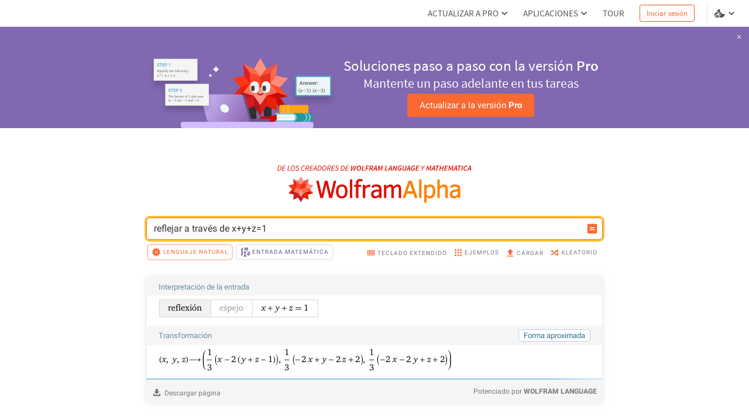

--- FILE ---
content_type: application/javascript; charset=UTF-8
request_url: https://es.wolframalpha.com/_next/static/chunks/8798.fa2ae08515e98150.js
body_size: 4852
content:
"use strict";(self.webpackChunk_N_E=self.webpackChunk_N_E||[]).push([[8798],{12497:(e,o,C)=>{C.d(o,{A:()=>r});var i=C(6029),l=C(55729),t=C(58132),n=C(96690);class r extends l.PureComponent{render(){let{className:e}=this.props;return(0,i.jsx)("svg",{className:e,viewBox:"0 0 60 60",fill:"none",children:(0,i.jsx)(n.A,{d:"M36.4825 26.5461C35.4216 23.4711 36.7663 18.4916 36.7663 18.4916C36.7663 18.4916 32.1844 21.1347 28.8189 21.1105C25.4625 21.0863 21.1703 18.4916 21.1703 18.4916C21.1703 18.4916 22.3022 23.447 21.3122 26.6247C20.3448 29.8099 16.344 33.3501 16.344 33.3501C16.344 33.3501 21.5325 33.8137 24.0861 35.5687C26.6487 37.3222 28.9592 42.5388 28.9592 42.5388C28.9592 42.5388 30.5318 37.804 33.6287 35.6714C36.7255 33.5162 41.5987 33.3516 41.5987 33.3516C41.5987 33.3516 37.5737 29.6468 36.481 26.5703L36.4825 26.5461ZM32.459 33.9799C30.2662 35.608 28.9381 38.3855 28.9381 38.3855C28.9381 38.3855 27.4138 35.5068 25.3221 33.918C23.2077 32.3291 20.1501 31.9666 20.1501 31.9666C21.6056 30.6987 22.6712 29.0431 23.2228 27.1925C24.151 24.0934 23.585 21.6935 23.585 21.6935C23.585 21.6935 25.4398 23.1011 28.8596 23.1011C32.2795 23.1011 34.4723 21.6935 34.4723 21.6935C34.4723 21.6935 33.7102 24.8787 34.6142 27.1291C35.5031 29.4263 37.7744 31.9832 37.7744 31.9832C37.7744 31.9832 34.6383 32.3291 32.4606 33.9814L32.459 33.9799ZM32.4424 24.335C32.4424 24.335 30.5318 25.0977 28.8823 25.0751C27.2312 25.0751 25.4625 24.335 25.4625 24.335C25.5575 25.4995 25.4625 26.6473 25.1169 27.7574C24.5751 29.4882 23.2847 31.0604 23.2847 31.0604C24.4621 31.2955 25.5764 31.7773 26.5544 32.4741C27.5325 33.171 28.352 34.0671 28.9592 35.1035C28.9592 35.1035 29.8632 33.3969 31.3332 32.4288C32.3473 31.7942 33.4529 31.3195 34.6111 31.0212C34.6111 31.0212 33.1261 29.4474 32.5602 27.8586C32.0018 26.2848 32.4424 24.335 32.4424 24.335ZM45.263 29.165L51.92 21.7161L42.1571 19.5609L43.1637 9.60947L33.9909 13.6375L28.9608 5L23.9306 13.6375L14.7729 9.60947L15.7629 19.576L6 21.692L12.6419 29.165L6.02415 36.6139L15.7795 38.7691L14.7729 48.7205L23.9306 44.6925L28.9608 53.33L33.9909 44.6925L43.1637 48.7205L42.1571 38.7691L51.92 36.638L45.2781 29.165H45.263ZM34.6519 37.1183C32.9858 38.3462 28.9608 46.9036 28.9608 46.9036C28.9608 46.9036 25.9424 39.1316 22.924 37.1183C19.9449 35.1051 12.1001 34.6641 12.1001 34.6641C12.1001 34.6641 18.1127 29.89 19.2839 25.6656C20.4701 21.4337 18.5368 14.8503 18.5368 14.8503C18.5368 14.8503 24.3698 19.0746 28.7555 19.0746C33.1261 19.0746 39.344 14.8503 39.344 14.8503C39.344 14.8503 37.6929 23.9121 38.2755 25.8468C38.8806 27.774 45.7821 34.6656 45.7821 34.6656C45.7821 34.6656 36.3256 35.9161 34.6368 37.1198L34.6519 37.1183Z",fillColor:t.Q.red33})})}}},60396:(e,o,C)=>{C.d(o,{A:()=>n});var i=C(6029);C(55729);var l=C(1594),t=C(94599);let n=e=>{let{responsive:o,language:C,urlInfo:n,wolframData:r,mathematicaData:s,mathematicaMargin:a,wolframMargin:d}=e;return(0,i.jsxs)(i.Fragment,{children:[(0,i.jsx)(l.JR,{tooltip:(0,i.jsx)(t.B,{responsive:o,trackingParamUrl:n[r.trackingParamUrl],ariaLabel:r.ariaLabel,title:r.title,text:r.text,image:r.image[l.pF.DESKTOP]}),tooltipProps:{customMessageStyle:{marginLeft:d[o]},position:l.Zj.BOTTOM},tooltipComponent:l.Dm,container:"rect",containerProps:r.containerProps}),(0,i.jsx)(l.JR,{tooltip:(0,i.jsx)(t.B,{responsive:o,trackingParamUrl:n.wolframMathematica,ariaLabel:s.ariaLabel,title:s.title,text:s.text,image:s.image[l.pF.DESKTOP]}),tooltipProps:{customMessageStyle:{marginLeft:a[o]},position:l.Zj.BOTTOM},tooltipComponent:l.Dm,container:"rect",containerProps:s.containerProps})]})}},83716:(e,o,C)=>{C.d(o,{A:()=>r});var i=C(6029),l=C(55729),t=C(58132),n=C(96690);class r extends l.PureComponent{render(){let{className:e}=this.props;return(0,i.jsxs)("svg",{className:e,viewBox:"0 0 55 55",fill:"none",children:[(0,i.jsx)(n.A,{fillRule:"evenodd",clipRule:"evenodd",d:"M32.4016 23.3754C31.4762 22.4452 29.6205 21.2704 29.6205 21.2704C29.6205 21.2704 29.2513 19.1079 29.002 18.3071C30.6706 16.696 30.9199 16.4515 32.5263 14.9075C32.6509 17.9954 32.5886 19.6017 32.4016 23.3754Z",fillColor:t.Q.black1}),(0,i.jsx)(n.A,{fillRule:"evenodd",clipRule:"evenodd",d:"M33.6999 29.863C32.5874 30.1699 32.4628 30.2322 31.3503 30.5439C30.1756 29.863 29.1255 29.4938 28.1377 29.6137C28.2624 28.9999 28.4446 28.5636 28.6316 28.0074C30.7318 27.7005 32.2758 28.8129 33.6999 29.863Z",fillColor:t.Q.black1}),(0,i.jsx)(n.A,{fillRule:"evenodd",clipRule:"evenodd",d:"M50.7567 28.9998C50.7567 34.7682 48.4647 40.3016 44.3889 44.3821C43.219 45.5521 41.9339 46.5734 40.553 47.4365C40.553 47.4365 40.5482 47.4365 40.5434 47.4365L33.0824 38.139L39.2631 38.8199C39.2631 38.8199 42.2312 39.1268 42.9073 38.8199C43.5258 38.5754 46.8631 33.8763 46.8631 33.8763C46.8631 33.8763 37.2828 27.8203 34.0078 24.483C34.3818 18.8585 33.5763 11.3783 33.5763 11.4406C31.1644 13.8477 30.8575 14.2217 28.4456 16.4466C27.3955 13.0469 26.9017 11.8722 25.8516 8.47254C22.6965 11.0666 20.2894 15.4588 18.5584 20.5894C18.1796 21.0066 17.8152 21.4477 17.4556 21.9176C17.2206 22.2293 16.9857 22.5458 16.7603 22.8718C16.2952 23.5336 15.8493 24.2288 15.4225 24.9577C15.1204 25.4707 14.8231 25.9982 14.5354 26.5352C12.5263 30.3088 10.8769 34.6339 9.44796 38.5274C9.43837 38.513 9.42878 38.4939 9.42399 38.4795C8.00468 35.5498 7.24707 32.3131 7.24707 28.995C7.24707 23.2219 9.53907 17.6885 13.6196 13.608C17.7001 9.52744 23.2335 7.24023 29.0019 7.24023C34.7702 7.24023 40.3084 9.53223 44.3889 13.6128C48.4647 17.6933 50.7567 23.2267 50.7567 28.9998Z",fillColor:t.Q.black}),(0,i.jsx)(n.A,{fillRule:"evenodd",clipRule:"evenodd",d:"M32.4016 23.3754C31.4762 22.4452 29.6205 21.2704 29.6205 21.2704C29.6205 21.2704 29.2513 19.1079 29.002 18.3071C30.6706 16.696 30.9199 16.4515 32.5263 14.9075C32.6509 17.9954 32.5886 19.6017 32.4016 23.3754Z",fillColor:t.Q.red15}),(0,i.jsx)(n.A,{fillRule:"evenodd",clipRule:"evenodd",d:"M33.6999 29.863C32.5874 30.1699 32.4628 30.2322 31.3503 30.5439C30.1756 29.863 29.1255 29.4938 28.1377 29.6137C28.2624 28.9999 28.4446 28.5636 28.6316 28.0074C30.7318 27.7005 32.2758 28.8129 33.6999 29.863Z",fillColor:t.Q.red15}),(0,i.jsx)(n.A,{fillRule:"evenodd",clipRule:"evenodd",d:"M50.7567 28.9998C50.7567 34.7682 48.4647 40.3016 44.3889 44.3821C43.219 45.5521 41.9339 46.5734 40.553 47.4365C40.553 47.4365 40.5482 47.4365 40.5434 47.4365L33.0824 38.139L39.2631 38.8199C39.2631 38.8199 42.2312 39.1268 42.9073 38.8199C43.5258 38.5754 46.8631 33.8763 46.8631 33.8763C46.8631 33.8763 37.2828 27.8203 34.0078 24.483C34.3818 18.8585 33.5763 11.3783 33.5763 11.4406C31.1644 13.8477 30.8575 14.2217 28.4456 16.4466C27.3955 13.0469 26.9017 11.8722 25.8516 8.47254C22.6965 11.0666 20.2894 15.4588 18.5584 20.5894C18.1796 21.0066 17.8152 21.4477 17.4556 21.9176C17.2206 22.2293 16.9857 22.5458 16.7603 22.8718C16.2952 23.5336 15.8493 24.2288 15.4225 24.9577C15.1204 25.4707 14.8231 25.9982 14.5354 26.5352C12.5263 30.3088 10.8769 34.6339 9.44796 38.5274C9.43837 38.513 9.42878 38.4939 9.42399 38.4795C8.00468 35.5498 7.24707 32.3131 7.24707 28.995C7.24707 23.2219 9.53907 17.6885 13.6196 13.608C17.7001 9.52744 23.2335 7.24023 29.0019 7.24023C34.7702 7.24023 40.3084 9.53223 44.3889 13.6128C48.4647 17.6933 50.7567 23.2267 50.7567 28.9998Z",fillColor:t.Q.red15}),(0,i.jsx)(n.A,{fillRule:"evenodd",clipRule:"evenodd",d:"M32.4016 23.3754C31.4762 22.4452 29.6205 21.2704 29.6205 21.2704C29.6205 21.2704 29.2513 19.1079 29.002 18.3071C30.6706 16.696 30.9199 16.4515 32.5263 14.9075C32.6509 17.9954 32.5886 19.6017 32.4016 23.3754Z",fillColor:t.Q.white}),(0,i.jsx)(n.A,{fillRule:"evenodd",clipRule:"evenodd",d:"M33.6999 29.863C32.5874 30.1699 32.4628 30.2322 31.3503 30.5439C30.1756 29.863 29.1255 29.4938 28.1377 29.6137C28.2624 28.9999 28.4446 28.5636 28.6316 28.0074C30.7318 27.7005 32.2758 28.8129 33.6999 29.863Z",fillColor:t.Q.white}),(0,i.jsx)(n.A,{fillRule:"evenodd",clipRule:"evenodd",d:"M33.6999 29.863C32.5874 30.1699 32.4628 30.2322 31.3503 30.5439C30.1756 29.863 29.1255 29.4938 28.1377 29.6137C28.2624 28.9999 28.4446 28.5636 28.6316 28.0074C30.7318 27.7005 32.2758 28.8129 33.6999 29.863Z",fillColor:t.Q.black}),(0,i.jsx)(n.A,{fillRule:"evenodd",clipRule:"evenodd",d:"M9.42383 38.4843C9.42383 38.4843 9.43821 38.5179 9.4478 38.5323C10.8767 34.6387 12.5262 30.3137 14.5353 26.54C12.5118 30.2993 10.8479 34.61 9.42383 38.4843ZM33.0822 38.1439L40.5432 47.4413L40.5528 47.4365L33.0822 38.1439Z",fillColor:t.Q.black1}),(0,i.jsx)(n.A,{fillRule:"evenodd",clipRule:"evenodd",d:"M46.0909 11.9106C41.5597 7.37938 35.4125 4.83325 29.0016 4.83325C22.5907 4.83325 16.4484 7.37938 11.9123 11.9106C7.38109 16.4419 4.83496 22.589 4.83496 28.9999C4.83496 35.4108 7.38109 41.5532 11.9123 46.0844C16.4484 50.6204 22.5955 53.1666 29.0016 53.1666C35.4077 53.1666 41.5597 50.6204 46.0909 46.0844C50.6222 41.5532 53.1683 35.406 53.1683 28.9999C53.1683 22.5938 50.6222 16.4419 46.0909 11.9106ZM36.7263 49.4553C23.3963 54.2742 13.7632 45.4035 11.7062 42.3012C11.7157 42.2724 11.7205 42.2484 11.7253 42.2197C13.5762 34.3943 15.8586 25.0297 19.5459 22.263C21.4639 18.9209 22.0201 13.9773 25.4773 11.3832C26.3452 13.9773 27.707 19.3572 28.6324 21.9513C32.7129 26.0318 38.8937 31.1001 43.0317 33.2003C43.4633 33.4497 44.0195 35.1806 44.0195 35.1806L42.3508 37.2808L24.5519 35.4875C24.1539 35.454 23.7559 35.4396 23.3579 35.4396C22.2167 35.4396 21.0468 35.569 19.6706 35.7944C20.5337 33.6319 22.3894 31.9009 22.3894 31.9009C22.3894 31.9009 20.6584 30.8508 19.3589 30.6686C19.7329 29.8007 20.7207 28.6882 20.97 28.3814C20.4714 28.5636 16.8895 30.1699 16.5155 31.5317C18.2465 31.9632 19.4836 32.5194 19.4836 32.5194C19.4836 32.5194 17.5704 34.4374 17.1964 37.7747C17.1964 37.7747 22.8832 36.9068 27.1508 37.463C27.2706 37.5254 27.333 37.5254 27.3953 37.5254L29.6202 37.5877L36.688 49.3546L36.7455 49.4457C36.7455 49.4457 36.7311 49.4553 36.7263 49.4553ZM29.0016 18.3071C30.6703 16.696 30.9196 16.4515 32.5259 14.9075C32.6506 17.9955 32.5883 19.6018 32.4013 23.3754C31.4758 22.4452 29.6202 21.2704 29.6202 21.2704C29.6202 21.2704 29.251 19.1079 29.0016 18.3071ZM44.3887 44.3822C43.2187 45.5522 41.9337 46.5735 40.5527 47.4366C40.5527 47.4366 40.5479 47.4414 40.5431 47.4414L33.0821 38.1439L39.2629 38.8248C39.2629 38.8248 42.231 39.1317 42.907 38.8248C43.5256 38.5803 46.8629 33.8812 46.8629 33.8812C46.8629 33.8812 37.2825 27.8251 34.0076 24.4878C34.3816 18.8633 33.576 11.3832 33.576 11.4455C31.1642 13.8526 30.8573 14.2266 28.4454 16.4515C27.3953 13.0518 26.9014 11.8771 25.8513 8.47743C22.6962 11.0715 20.2892 15.4637 18.5582 20.5943C18.1794 21.0115 17.815 21.4526 17.4553 21.9225C17.2204 22.2342 16.9854 22.5507 16.7601 22.8767C16.2949 23.5384 15.849 24.2337 15.4223 24.9625C15.1202 25.4756 14.8229 26.0031 14.5352 26.5401C14.4105 26.775 14.2859 27.0148 14.1612 27.2545C12.3199 30.8508 10.7855 34.8833 9.44773 38.5323C9.43814 38.5179 9.42855 38.4988 9.42375 38.4844C8.00444 35.5546 7.24683 32.318 7.24683 28.9999C7.24683 23.2268 9.53883 17.6934 13.6194 13.6128C17.6999 9.53233 23.2333 7.24033 29.0016 7.24033C34.77 7.24033 40.3082 9.53233 44.3887 13.6128C48.4644 17.6934 50.7564 23.2268 50.7564 28.9999C50.7564 34.7731 48.4644 40.3017 44.3887 44.3822Z",fillColor:t.Q.black}),(0,i.jsx)(n.A,{fillRule:"evenodd",clipRule:"evenodd",d:"M19.6705 35.7945C21.0467 35.5691 22.2166 35.4397 23.3578 35.4397C23.7558 35.4397 24.1538 35.4541 24.5518 35.4876L42.3507 37.281L44.0194 35.1808C44.0194 35.1808 43.4632 33.4498 43.0316 33.2004C38.8936 31.1002 32.7128 26.0319 28.6323 21.9514C27.7069 19.3573 26.3451 13.9774 25.4772 11.3833C22.02 13.9774 21.4638 18.921 19.5458 22.2631C15.8585 25.0298 13.5761 34.3944 11.7252 42.2198C11.7204 42.2485 11.7156 42.2725 11.7061 42.3013C13.7631 45.4036 23.3962 54.2743 36.7262 49.4554C36.731 49.4554 36.7358 49.4554 36.7454 49.4458L36.6879 49.3547L29.6201 37.5878L27.3952 37.5255C27.3329 37.5255 27.2705 37.5255 27.1507 37.4632C22.8831 36.9069 17.1963 37.7748 17.1963 37.7748C17.5703 34.4375 19.4835 32.5195 19.4835 32.5195C19.4835 32.5195 18.2464 31.9633 16.5154 31.5318C16.8894 30.17 20.4713 28.5637 20.9699 28.3815C20.7206 28.6884 19.7328 29.8008 19.3588 30.6687C20.6583 30.8509 22.3893 31.901 22.3893 31.901C22.3893 31.901 20.5336 33.632 19.6705 35.7945ZM28.6323 28.0075C30.7325 27.7006 32.2765 28.813 33.7006 29.8631C32.5882 30.17 32.4635 30.2323 31.3511 30.544C30.1763 29.8631 29.1262 29.4939 28.1384 29.6138C28.2631 29 28.4453 28.5637 28.6323 28.0075Z",fillColor:t.Q.white})]})}}},90716:(e,o,C)=>{C.d(o,{A:()=>m});var i=C(6029);C(55729);var l=C(1594),t=C(51710),n=C(64711),r=C(94599);let s=(0,t.Ay)(l.$n).withConfig({componentId:"sc-b6f6e042-0"})(["position:absolute;top:20px;right:8px;border:none;"]),a=(0,t.Ay)(n.A).withConfig({componentId:"sc-b6f6e042-1"})(["width:10px;"]),d="wolframId",p="mathematicaId",c=()=>{l.VR.POPOVER_EVENT.close(p),l.VR.POPOVER_EVENT.open(d)},x=()=>{l.VR.POPOVER_EVENT.close(d),l.VR.POPOVER_EVENT.open(p)},m=e=>{let{responsive:o,language:C,urlInfo:t,wolframData:n,mathematicaData:m,mathematicaMargin:f}=e;return(0,i.jsxs)(i.Fragment,{children:[(0,i.jsx)(l.l5,{id:d,message:(0,i.jsx)(r.B,{responsive:o,trackingParamUrl:t[n.trackingParamUrl],ariaLabel:n.ariaLabel,title:n.title,text:n.text,image:n.image[l.pF.TOUCH]}),popoverProps:{closeButtonProps:{text:(0,i.jsx)(a,{}),component:s}},popoverComponent:l.Dm,container:"rect",containerProps:n.containerProps}),(0,i.jsx)("rect",{onClick:c,x:n.containerProps.x,fillOpacity:"0",fill:"#FFFFFF",width:n.containerProps.width,height:n.containerProps.height}),(0,i.jsx)(l.l5,{id:p,message:(0,i.jsx)(r.B,{responsive:o,trackingParamUrl:t.wolframMathematica,ariaLabel:m.ariaLabel,title:m.title,text:m.text,image:m.image[l.pF.TOUCH]}),popoverProps:{customMessageStyle:{marginLeft:f[o]},position:l.Zj.BOTTOM,closeButtonProps:{text:(0,i.jsx)(a,{}),component:s}},popoverComponent:l.Dm,container:"rect",containerProps:m.containerProps}),(0,i.jsx)("rect",{onClick:x,x:m.containerProps.x,fillOpacity:"0",fill:"#FFFFFF",width:m.containerProps.width,height:m.containerProps.height})]})}},94599:(e,o,C)=>{C.d(o,{B:()=>f});var i=C(6029),l=C(55729),t=C(51710),n=C(58132),r=C(1594),s=C(92457),a=C(34534);let d=t.Ay.img.withConfig({componentId:"sc-5d031cbb-0"})(["margin:0 15px 0 20px;"]),p=(0,r.i0)({target:"div",propsInfo:["responsive"],composition:{[r.Ft.SMALL]:"width: 248px;"},style:" \n        display: flex;\n        width: 475px;\n        align-items: center;\n        padding: 10px 3px;\n    "}),c=(0,r.i0)({target:"div",propsInfo:["responsive"],composition:{[r.Ft.SMALL]:"font-size: 11px;"},style:" \n        display: flex;\n    flex-direction: column;\n    overflow: auto;\n    text-wrap: wrap;\n    padding: 0 10px;\n    overflow-wrap: break-word;\n    max-width: 100%;\n    overflow: hidden;\n    white-space: normal;\n    word-wrap: break-word;\n    font-size: 13px;\n    "}),x=(0,r.i0)({target:r.A,propsInfo:["responsive"],composition:{[r.Ft.SMALL]:"font-size: 12px;"},style:(0,t.AH)(["font-size:14px;line-height:20px;font-weight:bold;"," text-decoration:none;border:none;padding:0;margin-bottom:5px;"],r.ay.LEXIA)}),m=t.Ay.div.withConfig({componentId:"sc-5d031cbb-1"})([""," "," color:",";"],r.ay.SOURCE_SANS_PRO,r.zz.ITALIC,n.Q.grey3),f=(0,l.memo)(e=>{let{title:o,text:C,image:l,responsive:t,trackingParamUrl:n,ariaLabel:r}=e;return(0,i.jsxs)(p,{responsive:t,children:[(0,i.jsx)(d,{as:l}),(0,i.jsxs)(c,{responsive:t,children:[(0,i.jsx)(x,{responsive:t,colorInfo:a.B$,href:"".concat(n,"?source=wa-header"),"aria-label":r,children:(0,i.jsx)(s.sA,{id:o})}),(0,i.jsx)(m,{children:(0,i.jsx)(s.sA,{id:C})})]})]})})}}]);

--- FILE ---
content_type: application/javascript; charset=UTF-8
request_url: https://es.wolframalpha.com/_next/static/chunks/275-c6462c43c8fa56a7.js
body_size: 65940
content:
(self.webpackChunk_N_E=self.webpackChunk_N_E||[]).push([[275],{2493:(e,c,l)=>{"use strict";l.d(c,{z:()=>ef,m:()=>eM});var r=l(6029),a=l(55729);class t extends a.PureComponent{render(){let{mainColor:e,className:c}=this.props;return(0,r.jsxs)("svg",{className:c,viewBox:"0 0 48 48",children:[(0,r.jsx)("defs",{children:(0,r.jsx)("path",{id:"a",d:"M0 0h30v15.429H0z"})}),(0,r.jsx)("g",{fill:"none",fillRule:"evenodd",transform:"translate(7 15)",children:(0,r.jsx)("path",{className:e,fill:"#FF6B3F",d:"M10.728 4.412c-1.043 0-2.063 1-4.078 3.839l-.412-1.288c-.559-1.67-.898-2.551-1.578-2.551-.825 0-1.917 1.025-3.01 2.575l.438.5c.85-1.048 1.31-1.334 1.529-1.334.242 0 .46.309.824 1.502l.802 2.432c-1.48 2.146-2.573 3.458-3.253 3.458a.717.717 0 0 1-.558-.239c-.12-.143-.243-.238-.412-.238-.461 0-.995.549-1.02 1.168 0 .692.51 1.193 1.14 1.193 1.19 0 2.257-1.169 4.37-4.436l.703 2.218c.486 1.526 1.02 2.218 1.675 2.218.85 0 2.015-.858 3.18-2.647l-.437-.5c-.777.905-1.36 1.382-1.724 1.382-.363 0-.728-.668-1.165-2.05l-.8-2.528c.509-.74 1.043-1.36 1.529-1.908.582-.716 1.043-1.073 1.358-1.073.243 0 .438.119.56.286.144.143.242.215.388.215.388 0 .995-.501.995-1.121.024-.549-.365-1.073-1.044-1.073zm8.909 5.68h3.415v-1.68h-3.415v1.68zm8.057 2.284V0c-1.48.525-2.985.978-4.539 1.24v.573l1.19.071c1.043.047 1.165.167 1.165 1.407v9.085c0 1.717-.17 1.931-2.306 2.099v.667H30v-.667c-2.135-.168-2.306-.382-2.306-2.099zM16.079 7.362h-2.302l1.695-1.581c1.398-1.304 1.977-2.165 1.977-3.261 0-1.54-1.172-2.469-2.571-2.469-.889 0-1.595.347-2.132.861l-.903 1.303.409.333c.466-.652 1.045-1.235 1.892-1.235.975 0 1.483.694 1.483 1.652 0 1.054-.565 2.095-1.554 3.246-.692.805-1.51 1.568-2.258 2.29v.36h5.662c.155-.583.324-1.457.55-2.262l-.465-.167c-.523.903-.636.93-1.483.93z"})})]})}}class s extends a.PureComponent{render(){let{mainColor:e,className:c}=this.props;return(0,r.jsx)("svg",{className:c,viewBox:"0 0 48 48",children:(0,r.jsx)("path",{className:e,fill:"#9371B5",fillRule:"evenodd",d:"M17.73 28.605c-.854 0-1.547-.55-1.547-1.229s.693-1.229 1.547-1.229 1.546.55 1.546 1.23c0 .678-.692 1.228-1.546 1.228zm-3.093-4.419s-.293.523-.96.285c-.67-.238-.419-.476-.92-.285-.502.19-.544-.667 0-1.048.543-.38 1.044-.523 1.086 0 .042.524.794-.428 1.128 0 .335.428-.014.767-.334 1.048zm21.606.37c-.439 0-.948.294-1.038.637-.09.343-.318.54-.956.54-.639 0-.953.097-.953-.393s-.5-.294-.376-.784c.126-.49.063-.93.44-.979.376-.049.501-.49.501-.49s.878-.538 1.38 0c.501.54.626.168 1.002.281.377.111.44 1.188 0 1.188zm-4.2-4.835c-.063-.653-.5-.474 0-.98.501-.506.564-1.17 1.253-.63.69.541 1.003.056 1.38.864.376.807.94.728.25 1.065-.689.337-1.166.693-1.397.337l-.233-.357c-.877-.238-1.19.354-1.253-.299zm-2.022-2.168c-.26.168-1.093.371-1.093.371-.163.057-.73.111-.73.111s-.425.224-.71-.098c-.285-.32-.37-.144-.444-.57-.07-.429-.662-.503-.117-.696.546-.192.145-.022.748-.113.604-.09.797-.657 1.384-.259.586.398.676.243.85.59.174.345.372.497.112.664zm-5.939-.17c-.125.317-.042.366-.25.58-.209.213-.335.53-.71.491-.377-.04-.135-.23-.632.003-.497.235-.456.314-.79.274-.334-.039-.376-.277-.376-.277s.752-.428.251-.492c-.502-.064-1.003-.183-.502-.579.502-.397.878-.634 1.38-.594.501.038.752-.128 1.128-.005.376.124.627.281.501.6zm-5.275 1.801l-.19.813s-.098.791-.923.66c-.825-.13-.975-.04-1.378.037-.403.078-.938-.48-.057-1.19.882-.709 2.74-1.132 2.548-.32zm19.608 12.15a3.86 3.86 0 0 0-.08-.28l.413.091-.75-.868-.022-.046a3.396 3.396 0 0 0-.474-.628l.053-.046-.07-.069.002-.002-.043-.037a13.509 13.509 0 0 0-.407-.376c-.08-.073-.173-.143-.27-.218-.117-.13-.2-.194-.304-.283l-.007-.006c2.165-2.46 3.084-5.289 2.223-7.859-1.666-4.98-9.365-7.103-17.197-4.744-3.394 1.022-6.254 2.72-8.272 4.72a97.167 97.167 0 0 0-2.922-.779l.008.004a.396.396 0 0 0-.148-.034c-.028-.005-.064.008-.09.03.064-.015.16.036.16.036l21.945 8.246s.147.115.228.25c.318-.122.914-.166 1.812-.004 1.081.195 1.732 1.05 1.732 1.05l-.205-.066c.317.188.917.863.917.863-.068-.065-.325-.163-.325-.163.651.472.866 1.457.866 1.457-.6-.284-.918-.09-.9-.008.016.082.188.57.188.57-1.92-.017-2.196-.717-2.179-.618.018.096.223.324.223.324-.755-.195-1.218-.7-1.132-.569a.729.729 0 0 0 .19.195c-1.974-.44-1.82-2.127-1.82-2.127-.225-.313.201-.63.451-.81-.195-.12-.588-.1-.674.366-.113.601.14.694.14.694-.196.108-.49 0-.49 0l-21.017-9.396c.75.453 1.508.89 2.27 1.32-2.09 2.431-2.965 5.21-2.118 7.738a6.39 6.39 0 0 0 .868 1.69c1.845 2.565 1.963-2.703 4.93-1.784 3.07.95.525 2.302-.478 3.491-1.003 1.19 1.217 1.79 1.217 1.79 3.07.79 6.848.705 10.66-.444a21.883 21.883 0 0 0 5.07-2.243c.142.103.29.198.447.275a3.355 3.355 0 0 0 1.204.733c.183.102.363.18.54.242.223.076.44.128.652.17l1.114.384-.142-.266.063.004 1.64.063-.047-.16.901.351-.544-2.214z"})})}}class n extends a.PureComponent{render(){let{mainColor:e,className:c}=this.props;return(0,r.jsxs)("svg",{className:c,viewBox:"0 0 48 48",children:[(0,r.jsx)("defs",{children:(0,r.jsx)("path",{id:"a",d:"M0 0h36.213v21.25H0z"})}),(0,r.jsx)("g",{fill:"none",fillRule:"evenodd",transform:"translate(5 13)",children:(0,r.jsx)("path",{className:e,fill:"#FF6B3F",d:"M8.065.989c0-.572-.525-.99-1.203-.99-2.36 0-3.89 2.66-3.846 8.176l.11 8.658c.043 2.637-.197 3.164-.7 3.164-.46 0-.765-.835-1.486-.835a.954.954 0 0 0-.94.967c0 .593.524 1.12 1.333 1.12 2.514 0 3.934-2.9 3.825-9.756l-.087-7.054c-.044-2.857.219-3.319.699-3.319.524 0 .546.792 1.311.792.547 0 .984-.374.984-.923zm20.64 10.54c-.402.733-1.52 2.099-2.075 2.099-.2 0-.365-.266-.365-.81 0-.999.44-2.68 1.233-3.263.177-.138.365-.201.641-.201.315 0 .717.138.944.353l-.378 1.821zm6.401-1.72c.126 0 .227.063.29.151.075.076.138.128.226.128.239 0 .578-.292.59-.671.013-.33-.187-.633-.578-.633-.553 0-1.056.48-2.037 1.91l-.213-.632c-.278-.835-.454-1.278-.844-1.278-.452 0-1.081.556-1.71 1.455l.264.304c.403-.532.63-.684.754-.684.114 0 .227.114.44.81l.366 1.2c-.68 1.05-1.22 1.657-1.522 1.657a.375.375 0 0 1-.302-.126.363.363 0 0 0-.116-.095.124.124 0 0 1 .017-.019l-.19-.328c-.339.34-.704.58-.83.58-.1 0-.112-.125-.037-.48.428-2.34.893-4.615 1.459-7.08.075-.304.05-.405-.088-.405-.227 0-.981.328-2.176.442l-.063.38.29.012c.565 0 .64.063.528.62l-.366 1.858c-.301-.101-.49-.101-.703-.101-.566 0-1.648.468-2.264.987-.906.772-1.447 2.111-1.447 3.313 0 1.037.428 1.568.93 1.568.379 0 .794-.215 1.221-.557a8.485 8.485 0 0 0 1.522-1.555h.025l-.176.91c-.214 1.012.012 1.202.314 1.202.265 0 .792-.217 1.348-.668-.005.396.278.668.626.668.642 0 1.145-.607 2.164-2.264l.326 1.063c.252.847.528 1.2.918 1.2.454 0 1.12-.416 1.799-1.504l-.24-.29c-.427.505-.703.733-.88.733-.163 0-.339-.304-.515-.923l-.465-1.493c.264-.391.528-.695.741-.935.265-.292.454-.43.604-.43zM22.581 5.522l-.34.266c.78 1.024 1.031 2.719.968 4.109-.062 2.478-1.093 5.059-2.98 6.399l.227.329c2.2-1.05 3.785-3.592 3.835-6.487.076-1.784-.49-3.617-1.71-4.616zm-1.42 7.625l-.24-.29c-.428.505-.704.733-.88.733-.163 0-.34-.304-.516-.923l-.465-1.493c.264-.391.528-.695.742-.935.264-.292.453-.43.603-.43.126 0 .227.063.29.151.075.076.138.128.227.128.238 0 .577-.292.59-.671.013-.33-.188-.633-.578-.633-.553 0-1.056.48-2.038 1.91l-.213-.632c-.277-.835-.453-1.278-.843-1.278-.453 0-1.082.556-1.71 1.455l.263.304c.403-.532.63-.684.755-.684.114 0 .226.114.44.81l.365 1.2c-.679 1.05-1.22 1.657-1.522 1.657a.373.373 0 0 1-.301-.126c-.063-.076-.139-.127-.226-.127-.252 0-.579.292-.579.696-.012.404.276.683.628.683.642 0 1.145-.607 2.164-2.264l.326 1.063c.252.847.529 1.2.92 1.2.452 0 1.118-.416 1.797-1.504zM16.958 5.85l-.225-.329c-2.202 1.062-3.862 3.655-3.862 6.74 0 1.606.554 3.364 1.749 4.363l.339-.266c-.78-1.037-.993-2.617-.993-3.87 0-2.63 1.106-5.298 2.992-6.638zm-4.665.38c.251 0 .529.214.843.58.1.115.214.102.327.026.163-.1.402-.367.415-.645.013-.278-.301-.62-.855-.62-.503 0-1.296.354-1.95 1.025-.59.607-.893 1.378-1.119 2.39h-.767l-.415.43.05.138h1.02c-.215 1.24-.378 2.378-.68 4.123-.365 2.163-.554 2.644-.654 2.82-.1.19-.252.29-.452.29-.252 0-.692-.176-.92-.403-.087-.063-.162-.052-.263.025-.201.151-.402.404-.402.657-.013.304.427.582.817.582.365 0 .855-.215 1.396-.709.805-.733 1.346-1.606 1.81-3.717.328-1.429.48-2.428.692-3.668l1.284-.1.276-.468H11.3c.39-2.44.68-2.77.993-2.757z"})})]})}}class h extends a.PureComponent{render(){let{mainColor:e,className:c}=this.props;return(0,r.jsxs)("svg",{className:c,viewBox:"0 0 48 48",children:[(0,r.jsx)("defs",{children:(0,r.jsx)("path",{id:"a",d:"M0 0h37.011v30.99H.001z"})}),(0,r.jsx)("g",{fill:"none",fillRule:"evenodd",transform:"translate(5 9)",children:(0,r.jsx)("path",{className:e,fill:"#359D6E",d:"M21.634 23.638a3.438 3.438 0 0 0-1.872.531l-4.23-5.514a.564.564 0 0 0-.812-.097.613.613 0 0 0-.094.84l4.254 5.545a3.732 3.732 0 0 0-.836 2.331c-.021 2.031 1.552 3.692 3.514 3.714 1.962.022 3.569-1.603 3.59-3.634.02-2.03-1.552-3.694-3.514-3.716zm-7.159-5.399a.95.95 0 0 1 1.367.163l.414.54a5.039 5.039 0 0 0 1.311-2.76l7.3-1.14c.517-.082.878-.602.803-1.162-.067-.509-.47-.873-.933-.878a.855.855 0 0 0-.141.01l-7.157 1.118c-.564-2.074-2.39-3.605-4.578-3.63-.109 0-.215.008-.322.013l-.553-4.27a.506.506 0 0 0-.559-.44.508.508 0 0 0-.425.575l.557 4.297c-2.03.564-3.532 2.466-3.557 4.747a5.071 5.071 0 0 0 .777 2.766l-3.843 2.916a.612.612 0 0 0-.125.835.564.564 0 0 0 .807.13l3.912-2.964a4.695 4.695 0 0 0 3.228 1.346 4.637 4.637 0 0 0 1.884-.379l-.323-.422a1.031 1.031 0 0 1 .156-1.41zm18.139.664a2.74 2.74 0 0 0-1.175.29c-.081.04-.155.092-.233.14l-1.997-2.77a.48.48 0 0 0-.694-.103.523.523 0 0 0-.102.717l2.041 2.83a2.968 2.968 0 0 0-.64 1.88c.02 1.622 1.31 2.918 2.88 2.896 1.57-.022 2.822-1.357 2.8-2.979-.02-1.624-1.31-2.923-2.88-2.9zM10.636 6.61l-.023-.176a.937.937 0 0 1 .174-.68.875.875 0 0 1 .712-.362.906.906 0 0 1 .875.797l.034.26c1.197-.478 2.05-1.669 2.066-3.076C14.492 1.53 13.066.02 11.284 0c-1.782-.02-3.24 1.456-3.26 3.3-.016 1.637 1.11 3.01 2.612 3.31zM5.849 22.4a.954.954 0 0 1-1.356-.219 1.032 1.032 0 0 1 .21-1.405l.405-.307a3.089 3.089 0 0 0-1.52-.659c-1.737-.24-3.33 1.021-3.561 2.816-.23 1.794.99 3.442 2.724 3.681 1.735.24 3.327-1.023 3.558-2.817a3.365 3.365 0 0 0-.104-1.362l-.358.271zm13.894-10.36a2.07 2.07 0 0 0 1.25-.403l-.659-.356a.94.94 0 0 1-.376-1.243.883.883 0 0 1 .8-.492.868.868 0 0 1 .401.104l.727.394c.006-.06.011-.123.011-.185.012-1.217-.93-2.215-2.107-2.228-1.178-.014-2.143.964-2.155 2.18-.014 1.218.931 2.216 2.108 2.23zm14.943-9.812c-1.298-.015-2.363 1.063-2.377 2.404a2.47 2.47 0 0 0 .564 1.594l-3.559 4.082a4.048 4.048 0 0 0-2.549-.945c-1.448-.017-2.732.74-3.487 1.895l-2.3-1.247a.485.485 0 0 0-.67.216.521.521 0 0 0 .21.692l2.31 1.252a4.587 4.587 0 0 0-.194.735l1.904-.298c.067-.01.135-.014.201-.013.672.007 1.227.524 1.322 1.23.102.777-.407 1.504-1.137 1.62l-1.84.286c.7 1.312 2.04 2.208 3.592 2.225a4.004 4.004 0 0 0 1.587-.307l-.165-.229a.936.936 0 0 1 .177-1.284.86.86 0 0 1 .544-.187.875.875 0 0 1 .704.371l.21.291a4.356 4.356 0 0 0 1.141-2.905 4.382 4.382 0 0 0-.864-2.667l3.65-4.185c.297.146.623.234.974.238 1.297.014 2.361-1.063 2.377-2.407.014-1.34-1.029-2.443-2.325-2.457z"})})]})}}class o extends a.PureComponent{render(){let{mainColor:e,className:c}=this.props;return(0,r.jsx)("svg",{className:c,viewBox:"0 0 48 48",children:(0,r.jsx)("path",{className:e,fill:"#359D6E",fillRule:"evenodd",d:"M20.5 17.998L17 23.997l-3.5 5.997-3.5 5.998h7l-3.5-5.998h7L17 35.992h7l-3.5-5.998-3.5-5.997h7l-3.5-5.999h6.999L24 23.997h6.999l-3.5-5.999L24 12l-3.5 5.998zm6.999 11.996h7l-3.5-5.997-3.5 5.997zm3.5 5.998H38l-3.501-5.998-3.5 5.998zm-6.999 0h6.999l-3.5-5.998L24 35.992z"})})}}class i extends a.PureComponent{render(){let{mainColor:e,className:c}=this.props;return(0,r.jsxs)("svg",{className:c,viewBox:"0 0 48 48",children:[(0,r.jsx)("defs",{children:(0,r.jsx)("path",{id:"a",d:"M0 0h25v28H0z"})}),(0,r.jsx)("g",{fill:"none",fillRule:"evenodd",transform:"translate(12 10)",children:(0,r.jsx)("path",{className:e,fill:"#9371B5",d:"M15.842 17.226c.876 0 1.454-.697 1.454-1.529 0-.852-.578-1.549-1.454-1.549s-1.454.697-1.454 1.55c0 .831.578 1.528 1.454 1.528zM4.88 14.052a.32.32 0 0 1 .13-.272l2.127-1.587a.507.507 0 0 1 .335-.116H9.56c.112 0 .186.078.186.194v12.775c0 .116-.074.194-.186.194H7.322c-.111 0-.185-.078-.185-.194v-9.91h-.038l-2.013 1.432c-.112.077-.206.038-.206-.116v-2.4zm6.953 1.645c0-2.033 1.436-3.833 4.009-3.833 2.573 0 4.008 1.8 4.008 3.833 0 1.238-.633 2.187-1.231 2.633v.038c.802.562 1.51 1.607 1.51 3.078 0 2.42-1.826 4.007-4.287 4.007s-4.288-1.588-4.288-4.007c0-1.47.708-2.516 1.51-3.078v-.038c-.597-.446-1.231-1.395-1.231-2.633zM0 26.872C0 27.496.487 28 1.087 28h22.822c.603 0 1.087-.504 1.087-1.128L25 10H.004L0 26.872zm15.842-3.704c1.025 0 1.715-.755 1.715-1.838 0-1.065-.69-1.82-1.715-1.82-1.025 0-1.715.755-1.715 1.82 0 1.083.69 1.838 1.715 1.838zM12.62 5.828l-.33 1.054h.67l-.327-1.055h-.013zm8.215-2.19c0 .132-.012.24-.017.362H21c0 .011-.165-.374-.165-.362zm-.312 3.64a.888.888 0 0 0 .604-.254.704.704 0 0 1-.676.551.706.706 0 0 1-.69-.64c-.01-.036-.022-.07-.022-.108 0-.075.02-.142.05-.203a.702.702 0 0 1 .583-.492c.188-.345.402-1.072.446-2.132H20c.006-1.735.348-3.045.53-3.1.168.056.652.981.652 2.738 0 1.757-.484 2.683-.667 2.738a.44.44 0 0 0-.43.451c0 .248.197.45.438.45zm-5.14-.472v1.157c0 .026-.016.044-.042.044H14.8c-.026 0-.043-.018-.043-.044V6.806L13.9 5.038c-.01-.022 0-.044.03-.044h.555c.03 0 .05.013.063.044l.525 1.1h.013l.526-1.1c.012-.03.034-.044.063-.044h.538c.03 0 .043.022.03.044l-.858 1.768zM13.91 8.007h-.555c-.03 0-.046-.013-.055-.044l-.167-.528h-1.016l-.162.528c-.01.031-.025.044-.055.044h-.56c-.03 0-.038-.018-.03-.044l1-2.925c.008-.026.025-.044.055-.044h.538c.03 0 .046.018.055.044l.982 2.925c.008.026 0 .044-.03.044zm-3.041-.044c0 .026-.017.044-.043.044h-.482c-.025 0-.043-.018-.043-.044V6.266h-.017l-.538 1.272c-.016.04-.043.057-.081.057H9.37c-.04 0-.064-.018-.081-.057l-.538-1.272h-.017v1.697c0 .026-.017.044-.042.044H8.21c-.025 0-.043-.018-.043-.044V5.038c0-.026.018-.044.043-.044h.508c.034 0 .056.013.068.044l.735 1.72h.016l.722-1.72a.066.066 0 0 1 .067-.044h.5c.026 0 .043.018.043.044v2.925zM5.205 6.934a.706.706 0 0 1-.69.641.702.702 0 0 1-.676-.55.885.885 0 0 0 .604.252.446.446 0 0 0 .437-.45.44.44 0 0 0-.43-.45c-.183-.056-.674-.654-.674-2.41 0-1.758.49-3.01.66-3.067.182.055.562 1.365.567 3.1h-1c0 .011-.004-.047-.004-.036 0 1.275.385 1.783.595 2.168a.702.702 0 0 1 .582.492.469.469 0 0 1 .05.203c0 .038-.012.072-.021.107zM24 4h-2c-.005-1.743-.433-4-1.476-4S19.007 2.257 19 4H6.003c-.006-1.743-.517-4-1.56-4C3.4 0 3.009 2.257 3.003 4h-2c-.6 0-1 .38-1 1v4H25V5c0-.62-.398-1-1-1z"})})]})}}class m extends a.PureComponent{render(){let{mainColor:e,className:c}=this.props;return(0,r.jsx)("svg",{className:c,viewBox:"0 0 48 48",children:(0,r.jsx)("path",{className:e,d:"M22.5,10.78442c0-.27875,.1225-.7149,.26031-.73151,.117-.01416,.24506,.59851,.59723,.64838,.35223,.04987,.4931-.18909,.50537-.48212,.01526-.36578-.53601-.49878-.75037-.98096-.10358-.23291-.16846-.64838-.16846-.96429s.1225-.92554,.21344-.92554,.19519,.67725,.38379,1.00867c.25568,.44904,.59467,.80774,.98846,1.07483,.22351,.15192,.43542,.2959,.58075,.44415,.27454,.27875,.27454,.67023,.27454,.88281,0,.68427-.62677,1.24115-1.39722,1.24115-.77039,0-1.48785-.53125-1.48785-1.21558Zm.5,10.27313c0,.54456,.44147,.98608,.98608,.98608s.98615-.44153,.98615-.98608v-7.96564c-.58466,.15216-1.1828,.15216-1.97223,0v7.96564Zm2.05957-11.99335c.11487-.0379-1.02484-3.18347-1.24829-3.091s-.25659,1.05615,.14862,1.90216c.18896,.39526,.9848,1.22675,1.09967,1.18884Zm.91266,9.01196v2.98138c0,1.09509-.89099,1.98608-1.98615,1.98608-1.09509,0-1.98608-.89099-1.98608-1.98608v-2.97968c-5.11877,.38519-9,2.21667-9,4.42212v2.54694c.00006,.26355,.19849,.59137,.44592,.72498l.0014,.00079c.24738,.13373,.45013,.02319,.45044-.23987l.00073-.48114c.00037-.26324,.20264-.37231,.45447-.25085l.00037,.00012c.25208,.12177,.45837,.42841,.45825,.69214v1.43665c.00006,.26349,.20569,.57159,.46155,.68091l.00177,.00079c.25592,.10944,.46497-.02124,.46503-.28479v-.95831c0-.26373,.20874-.39294,.4682-.29578l.00177,.00067c.25946,.09735,.47131,.38422,.47125,.64795v2.39313c.00006,.26355,.21155,.55194,.47412,.63696l.00183,.00055c.26263,.08521,.47681-.06525,.47681-.32874v-2.44824c0-.26373,.21387-.41266,.47925-.33978l.00183,.00055c.26526,.073,.48157,.34015,.48151,.60388v1.01343c0,.26355,.216,.53223,.48364,.59296l.00159,.00037c.26764,.06085,.48553-.10901,.48578-.37231,.00037-.3197,.00067-.6394,.00098-.95911,.00037-.26349,.21802-.43176,.48749-.3833l.00043,.00012c.26965,.04871,.48901,.2962,.48901,.55988v1.43665c.00006,.26355,.21893,.51251,.49011,.54889l.00183,.00024c.271,.03656,.49127-.15326,.49127-.41681v-1.54633c0-.26373,.22009-.45203,.49219-.4278l.00189,.00012c.27209,.02441,.49292,.25214,.49292,.51587v2.98114c0,.26349,.22083,.49274,.49353,.50482l.00189,.00012c.27271,.01227,.4939-.19733,.4939-.46088v-2.98108c.00006-.26373,.22119-.4718,.49414-.47186h.00189c.27289,.00006,.49402,.20807,.49408,.47186v2.0246c-.00006,.26349,.22119,.47308,.4939,.46082l.00171-.00006c.27264-.01208,.49353-.24109,.49371-.50452,.00049-.63855,.00104-1.27716,.00146-1.91571,.00018-.26361,.22125-.49115,.49316-.51556,.27222-.02423,.49243,.16412,.49237,.4278v.95837c0,.26355,.22028,.45337,.49127,.41681l.00183-.00024c.27106-.03638,.49005-.28534,.49011-.54889v-1.08136c0-.26373,.2193-.51123,.48877-.55988l.00189-.00037c.26953-.04852,.48718,.12006,.48724,.38379v2.51617c-.00006,.26355,.21802,.43365,.48553,.3728l.00183-.00043c.2677-.06067,.48364-.32941,.48364-.5929v-2.39313c-.00006-.26373,.21625-.53094,.48151-.60394l.00189-.00049c.26532-.07288,.47919,.07605,.47925,.33978v.95831c-.00012,.26355,.21417,.414,.47675,.3288l.00165-.00055c.26263-.08502,.47412-.37323,.4743-.63666,.00043-.63867,.00085-.62506,.00122-1.26373,.00012-.26367,.21204-.55035,.47144-.64771l.00024-.00006c.25958-.09723,.46832,.03192,.46832,.29565,.00006,.95715,.00006,1.26208,0,2.21918,.00006,.26355,.20923,.39429,.46503,.28479l.00177-.00079c.25586-.10931,.46149-.41742,.46155-.68097v-2.35773c-.00006-.26373,.20612-.57031,.45795-.69196l.00171-.00085c.25195-.12146,.4541-.01202,.45416,.25171v.4447c0,.26355,.2027,.37457,.45013,.24078l.00171-.00098c.24744-.13361,.44586-.46143,.44592-.72498v-2.54694c0-2.20941-3.89532-4.04315-9.02777-4.42383Zm8.21619,8.74347v1.06683c-.00018,.63171-.40845,1.27277-.99579,1.56592l-.02393,.01349-.05005,.02142c-.18524,.07928-.37634,.11951-.56799,.11951-.42389,0-.79401-.19958-1.02789-.5141-.11523,.07343-.23969,.13293-.37115,.17554-.14874,.04822-.30084,.07269-.45215,.07269-.1012,0-.20026-.0108-.29596-.0318v.3786c0,.73083-.54279,1.40503-1.26367,1.56842-.1087,.02472-.2193,.03723-.3288,.03723-.37329,0-.72095-.14264-.97888-.40161-.21332-.21411-.34729-.49023-.38715-.79175-.09961,.03882-.20392,.0675-.31177,.08459l-.00708,.0014-.02423,.00323-.00439,.00061-.00116,.00018c-.06793,.00916-.13458,.01349-.20013,.01349-.15607,0-.30554-.02386-.44501-.06812-.14209,.65302-.72351,1.16473-1.41772,1.1955l-.04498,.00146h-.02234c-.18066,0-.35645-.03204-.52057-.09338-.17938,.60608-.74445,1.04993-1.41187,1.04993l-.04883-.00055-.02515-.00128-.0329-.00165-.00647-.00079c-.77863-.05792-1.40479-.72211-1.40479-1.50116v-.15973c-.12988,.03778-.26813,.05804-.41187,.05804-.06549,0-.13239-.00433-.20117-.01367-.53638-.07196-.99091-.42926-1.21246-.9007-.15466,.05896-.32361,.09113-.50122,.09113-.10944,0-.22003-.01251-.33002-.03748-.08954-.02032-.17639-.04858-.2597-.0838-.13617,.60211-.6579,1.03839-1.29865,1.03839-.15125,0-.30328-.02441-.45337-.07306-.67548-.21875-1.16583-.88666-1.16602-1.58832v-.4845c-.07501,.01343-.15247,.02039-.23175,.02039-.19153,0-.38251-.04016-.56531-.11829l-.0332-.01416-.00879-.00446c-.5993-.27539-1.03033-.93427-1.03052-1.58356v-.11023c-.05359,.00665-.10852,.01013-.16449,.01013-.22046,0-.43738-.05804-.64709-.1662v1.85468c0,2.48529,4.92487,4.5,11,4.5s11-2.01471,11-4.5v-1.85449c-.20911,.10803-.42633,.16614-.64716,.16614-.05591,0-.11078-.00348-.16443-.01013Zm-10.18842,7.46094c-5.25201,0-9.57574-1.45715-11-3.51245v3.73187c0,2.48529,4.92487,4.5,11,4.5s11-2.01471,11-4.5v-3.73187c-1.42426,2.0553-5.74799,3.51245-11,3.51245Z"})})}}class v extends a.PureComponent{render(){let{mainColor:e,className:c}=this.props;return(0,r.jsxs)("svg",{className:c,viewBox:"0 0 48 48",children:[(0,r.jsx)("defs",{children:(0,r.jsx)("path",{id:"a",d:"M0 0h35.452v17.334H0z"})}),(0,r.jsx)("g",{fill:"none",fillRule:"evenodd",transform:"translate(6 15)",children:(0,r.jsx)("path",{className:e,fill:"#FF6B3F",d:"M31.665 0l-.236.364c1.911 1.42 2.895 4.498 2.895 7.63 0 3.132-.984 6.208-2.895 7.647l.236.346c2.659-1.766 3.787-4.735 3.787-7.993 0-3.26-1.128-6.228-3.787-7.994m-1.911 4.807c-.711 0-1.439.801-2.932 2.913l-.438-1.22c-.364-1.037-.6-1.693-1.092-1.693-.474 0-1.384.856-2.276 1.876l.255.328c.783-.802 1.129-.947 1.256-.947.146 0 .328.018.492.454l.929 2.513c-1.02 1.476-1.985 2.822-2.531 2.822a.486.486 0 0 1-.383-.181c-.09-.11-.182-.328-.346-.328-.382 0-.692.382-.692.855-.018.529.438.947 1.002.947.837 0 1.456-1.02 3.168-3.478l.837 2.313c.238.656.601 1.165 1.02 1.165.564 0 1.403-.6 2.44-1.875l-.29-.31c-.639.62-1.203.947-1.476.947-.4 0-.692-.873-.874-1.401l-.783-2.168c.328-.491.674-.946 1.038-1.383.491-.601.929-.965 1.183-.965.183 0 .328.073.456.327a.3.3 0 0 0 .29.182c.292 0 .693-.328.693-.837 0-.419-.364-.856-.946-.856M21.833.364L21.596 0c-2.659 1.766-3.788 4.734-3.788 7.994 0 3.258 1.13 6.227 3.788 7.993l.237-.346c-1.912-1.439-2.896-4.515-2.896-7.647 0-3.132.984-6.21 2.896-7.63M12.91.809c-.547 0-.856.165-.892.419-.037.145-.055.365-.055.765L11.8 5.488c.073.092.31.092.437 0l1.184-3.513c.11-.382.2-.602.237-.747.036-.254-.2-.419-.747-.419m2.877 0c-.546 0-.856.165-.892.419-.037.145-.055.365-.055.765l-.163 3.495c.072.092.309.092.436 0l1.184-3.513c.11-.382.2-.602.237-.747.036-.254-.2-.419-.747-.419M8.285 4.807c-.455 0-.892.437-.892.874.018.128.236.328.181.837-.072.601-.473 1.275-.983 2.186-.583 1.001-1.183 1.893-1.766 2.785H4.79c-.037-1.857-.2-3.732-.255-4.77-.09-1.256-.218-1.912-.583-1.912-.637 0-1.693 1.111-2.513 1.966l.182.328c.747-.619 1.093-.91 1.312-.91.236 0 .291.528.4 1.347.091.656.383 4.17.346 5.426C2.804 14.257 1.803 15.55 0 17.06l.164.273 1.802-.655c.874-1.147 1.53-2.167 2.531-3.715.802-1.238 3.005-4.57 3.57-5.371.619-.838 1-1.457 1-1.84-.017-.564-.381-.946-.782-.946"})})]})}}class d extends a.PureComponent{render(){let{mainColor:e,className:c}=this.props;return(0,r.jsx)("svg",{className:c,viewBox:"0 0 56 42",children:(0,r.jsx)("path",{className:e,d:"M28 7c-8.3 0-15 6.5-15 14.5S19.7 36 28 36s15-6.5 15-14.5S36.3 7 28 7zm0 27.6c-4 0-8.1-5.9-8.1-13.1 0-7.2 4.6-13.1 8.1-13.1 7.5 0 13.6 5.9 13.6 13.1 0 7.2-6.1 13.1-13.6 13.1zM30.5 23c.3-.4.4-1 .4-1.5s-.1-1.1-.4-1.5c-.6-1-1.6-1.6-2.9-1.6-.7 0-2 1.3-2 3.1s1.3 3.1 2 3.1c1.3 0 2.4-.6 2.9-1.6zM28.2 8.8h-.6v1l.6-1zm3.1 24.9c.1 0 .1 0 .2-.1-.1.1-.1.1-.2.1zm-1.1.2s.1 0 0 0c.1 0 0 0 0 0zm2.2-.6c.1 0 .1-.1.2-.1 0 .1-.1.1-.2.1zm-3.1.8h.1-.1zm4.3-1.3s.1 0 .1-.1c0 .1-.1.1-.1.1zm-5.2-24l-.7 1.2v1.2l1.4-2.4c-.3.1-.5 0-.7 0zm-.1 25.4h0zm8.7-3.8zm-1.7 1.4c-.1 0-.1 0 0 0-.1 0-.1 0 0 0zM29.1 8.9h.2-.2zm4 1.1c0-.1-.1-.1 0 0-.1-.1 0-.1 0 0zm1.3.7l-.1-.1c.1 0 .1 0 .1.1zm1.2.7s.1 0 0 0c.1 0 0 0 0 0zm-3.2-1.7s-.1 0-.1-.1c0 0 0 .1.1.1zM29.9 9zm6.4 3l-.1-.1.1.1zm-5.9 21.9h-.2.2zm.4-24.7h-.2.2zm9 7.5s0-.1 0 0c0-.1 0 0 0 0zm-.4-.8c0-.1-.1-.1-.1-.2 0 .1.1.1.1.2zm-.5-1l.1.1c-.1 0-.1 0-.1-.1zm1.2 2.7L36.9 23c0-.1 0-.3.1-.4l3.1-5.2c-.1-.2-.2-.5-.3-.7l-2.7 4.6V21l2.7-4.5-.3-.6-2.6 4.1v-.2l2.4-4.1-.3-.6-2.3 3.8c0-.1 0-.1-.1-.2l2.3-3.8c-.1-.2-.2-.4-.4-.6L36.3 18c0-.1-.1-.1-.1-.2l2.1-3.6c-.1-.2-.3-.3-.4-.5l-2.1 3.5-.1-.1 2-3.4c-.1-.2-.3-.3-.4-.5l-2 3.3-.1-.1 2-3.3c-.1-.2-.3-.3-.4-.5L35 15.8l-.1-.1 1.9-3.2c-.2-.1-.3-.3-.5-.4l-1.9 3.2-.1-.1 1.9-3.2c-.2-.1-.3-.3-.5-.4l-1.9 3.2-.1-.1 1.9-3.1c-.2-.1-.3-.2-.5-.4l-1.9 3.1-.1-.1L35 11c-.2-.1-.4-.2-.5-.3l-1.8 3.1-.1-.1 1.8-3.1c-.2-.1-.4-.2-.5-.3L32 13.4s-.1 0-.1-.1l1.9-3.1-.6-.3-1.9 3.1s-.1 0-.1-.1l1.9-3.1c-.2-.1-.4-.1-.6-.2l-1.9 3.1h-.2l1.9-3.2c-.2-.1-.4-.2-.6-.2l-1.9 3.2h-.2l1.9-3.2c-.2-.1-.4-.1-.6-.1L29 12.5h-.2l2-3.3c-.2 0-.4-.1-.6-.1l-2 3.4H28l2-3.4c-.2 0-.4-.1-.7-.1l-1.6 2.7v5.5c2.5 0 4.5 2 4.5 4.4 0 2.4-2 4.4-4.5 4.4v4.9l.1-.2h.2l-.3.5v1.2l1-1.8h.2l-1.2 2.1v1.2l2-3.4c.1 0 .1 0 .2-.1l-2.2 3.8v.1h.7l2.4-4.1c.1 0 .1-.1.2-.1l-2.5 4.1c.3 0 .5 0 .8-.1l2.7-4.5c.1 0 .2-.1.2-.1l-2.7 4.6h-.1c.3 0 .6-.1.9-.1l3.1-5.2c.1-.1.2-.1.3-.2L30.5 34c.3-.1.6-.1.8-.2l9.1-15.3c-.1-.4-.2-.6-.3-.9zm.3.8v0zM38 13.7l-.1-.1.1.1zm-.5-.6l-.1-.1s0 .1.1.1zm3.3 8v-.3c-.1.1 0 .2 0 .3zm-.2-1.3v-.2.2zm0 0l-8 13.5c.3-.1.7-.3 1-.4l7.1-12c0-.4 0-.8-.1-1.1zm-5.7 12.3c.1-.1.2-.1.3-.2 0 0-.1.1-.3.2zm5.5-13.5l-8.9 15 .9-.3 8.2-13.8c-.1-.3-.1-.6-.2-.9zm-6.5 14.1s-.1 0-.1.1c0-.1 0-.1.1-.1zm6.9-11.2v-.4l-6.9 11.6c.4-.2.8-.4 1.1-.7l5.8-9.7v-.8zm-4.2 9.3zm-1.5-19.7L35 11s.1 0 .1.1zm5 6.5c0-.1 0-.1-.1-.2.1.1.1.1.1.2zm-.4-1.1s.1.1 0 0c.1.1 0 0 0 0zm-.7-1.4zm-.5-.7l-.1-.1s.1 0 .1.1zm-1.9 16.4l3.8-6.4c.1-.5.2-1.1.3-1.7l-5.5 9.2c.5-.4 1-.8 1.4-1.1zm4.1-8.2v-.1.1zM37 30.4c1.6-1.6 2.8-3.6 3.4-5.8 0 .1 0 .2-.1.2L37 30.4zm3.4-6.1c0 .1-.1.2-.1.3.1-.1.1-.2.1-.3zm0-5.7zm-8.8-9.2h-.1.1zm1.3.5c.1 0 .1 0 0 0 .1 0 .1 0 0 0zm4 2.6l-.1-.1.1.1zM30.1 9c-.1 0-.1 0 0 0-.1 0-.1 0 0 0zm3.7 1.3s-.1 0-.1-.1c0 0 0 .1.1.1zm6.9 12.2v-.2.2zm-5-11z",fill:"#359d6e"})})}}class A extends a.PureComponent{render(){let{mainColor:e,className:c}=this.props;return(0,r.jsxs)("svg",{className:c,viewBox:"0 0 48 48",children:[(0,r.jsx)("defs",{children:(0,r.jsx)("path",{id:"a",d:"M0 0h29v29H0z"})}),(0,r.jsx)("g",{fill:"none",fillRule:"evenodd",transform:"translate(10 9)",children:(0,r.jsx)("path",{className:e,fill:"#FF6B3F",d:"M22.599 9.685h1.377V7.681h-.015c-.37.504-.862 1.21-1.362 2.004zm2.98 1.508v.261h-2.298v-.26c.659-.05.699-.16.699-.63v-.44h-1.96v-.31a55.178 55.178 0 0 1 2.38-3.172h.55v3.041h.7v.44h-.7v.47c0 .47.06.55.63.6zM18.3 3.631l-.388-.03v-.22c.509-.08 1.08-.21 1.75-.4v3.901c0 .53.06.66.669.7v.26h-2.36v-.26c.61-.04.68-.15.68-.7v-2.77c0-.41-.03-.46-.35-.48zm6.32.2l-5.41 7.512a.258.258 0 0 1-.21.111.297.297 0 0 1-.16-.05.278.278 0 0 1-.058-.37l5.449-7.553A13.928 13.928 0 0 0 15 .001v13.993h14c0-4-1.68-7.612-4.38-10.163zM11.27 24.428h-.69v.48c0 .46.05.54.622.59v.26H8.91v-.26c.649-.05.689-.16.689-.62v-.45H7.64v-.31c.84-1.17 1.65-2.27 2.38-3.172h.56v3.052h.69v.43zm-6.77-2.18c-.39 0-.7-.14-.858-.26-.13-.1-.181-.2-.181-.3 0-.14.13-.28.23-.35.09-.07.18-.09.29-.01.16.15.53.49.99.49.38 0 .68-.32.68-1.042 0-.73-.5-.99-.92-.99-.14 0-.3.02-.42.05l-.05-.26c.65-.21 1.11-.52 1.11-.99 0-.5-.32-.7-.66-.7-.39 0-.65.22-.92.58l-.2-.19.39-.51a1.41 1.41 0 0 1 1.08-.48h.01c.8 0 1.25.44 1.25 1.04 0 .2-.1.38-.24.51-.13.12-.31.23-.56.39v.02c.74.13 1.13.63 1.13 1.21 0 1.25-1.67 1.791-2.15 1.791zM14 1C6.27 1 0 7.262 0 14.995c0 4.051 1.722 7.702 4.472 10.253l5.629-7.792c.08-.12.25-.14.37-.06.11.08.14.25.06.37l-5.66 7.832A13.937 13.937 0 0 0 14 29c7.73 0 14-6.262 14-14.004H14V1zM8.222 23.998H9.6v-2.01h-.02c-.37.51-.86 1.21-1.36 2.01z"})})]})}}class u extends a.PureComponent{render(){let{mainColor:e,className:c}=this.props;return(0,r.jsx)("svg",{className:c,viewBox:"0 0 412 402.8",children:(0,r.jsx)("switch",{children:(0,r.jsxs)("g",{children:[(0,r.jsx)("path",{className:e,fill:"#359d6e",d:"M353.4 287.2c-2.4-1.8-4.8-3.6-7.5-4.9-2.2-1.1-4.5-2.2-6.8-3-1.2-.4-1.4-1.2-1.5-2.2-.2-1.5-.3-3-.5-4.5-.1-1.1.1-2 1-2.6.5-.3.9-.6 1.4-1 2.8-2.1 5.9-3.9 8.2-6.7.9-1.1 2-2 3-3.1.2-.2.4-.3.2-.7-.6-1.4-1.1-2.9-1.6-4.3-.1-.2-.2-.4-.5-.4-2.7-.1-5.4-.5-8.1-.5-1.3 0-2.5.3-3.8.3-1.8.1-3.7.3-5.5.4-.5 0-.8-.1-1-.4-1.2-1.7-2.5-3.4-3.7-5-.5-.7-.5-1.4-.1-2.1l2.4-5.1c.4-.8.8-1.5 1-2.3.7-2.6 1.4-5.3 2.1-8 .1-.4.2-.8-.4-1.2-.7-.4-1.4-1-2-1.6-.9-.9-1.8-1.4-3.2-.6-2.3 1.3-4.8 2.2-7 3.6-2.3 1.4-4.5 3-6.7 4.6-.7.5-1.2.5-1.9.1-1.7-.8-3.5-1.6-5.2-2.3-.6-.3-1-.7-1-1.3 0-1.1-.2-2.3-.2-3.4-.1-1 0-2-.2-3-.6-3.4-1.5-6.7-2.6-10-.1-.4-.3-.7-.9-.8-1.4-.2-2.7-.4-4.1-.7-.3 0-.6-.1-.8.3-2 2.9-4.2 5.7-5.7 9-.9 2-1.9 4-2.8 6-.2.5-.5.9-1 .9-2.2.3-4.4.5-6.6.5-.5 0-.8-.2-1.1-.6-.6-.8-1.2-1.6-1.7-2.5-2.3-3.8-5.4-6.9-8.6-9.8-.8-.7-1.5-.9-2.5-.4-.8.4-1.7.8-2.7 1-.7.2-1 .6-1 1.2-.2 2.6-.7 5.3-.4 8 .2 1.9.2 3.9.4 5.8.1.9 0 1.7.2 2.5.3.9 0 1.5-.8 2-1.3.9-2.6 1.8-3.9 2.8-1.1.9-2.1 1.1-3.4.3-1.4-.8-2.8-1.3-4.3-2-1-.4-2-1-3-1.3-2.6-.7-5.2-1.2-7.8-1.9-.4-.1-.6 0-.9.3-.9 1-1.7 2.1-2.5 3.2-.3.4-.3.8-.2 1.2 1 2.4 2.3 4.6 3.4 6.9.2.4.4.8.7 1.2 1.6 2.1 3.1 4.3 4.7 6.4.3.4.3.7.1 1.2-.7 1.5-1.3 3.1-2 4.5-.4.9-.6 2-1.9 2.2-1.5.2-3 .4-4.4.6-1.7.2-3.4.3-5.1.6-2.5.4-4.8 1.4-7.2 2-.3.1-.5.3-.6.7-.2 1.4-.5 2.8-.7 4.1-.1.5.1.7.4.9 4.3 3.3 9 6 14.1 7.9 1.2.4 2 1 2 2.5 0 1.3.4 2.5.5 3.8.1 1.1.3 2.2-.7 3-1.9 1.4-3.7 2.9-5.6 4.2-2.9 1.9-5.1 4.4-7.4 7-.2.2-.1.3 0 .5.5 1.4 1 2.7 1.5 4.1.1.3.1.5.5.5 2.4.4 4.8.5 7.3.6 2 .1 4-.2 6-.5 1.1-.1 2.2-.2 3.3-.4.8-.2 1.4-.1 2 .6 1.5 1.6 2.5 3.5 3.8 5.3.4.6.4 1.1.1 1.7-.9 2-1.9 4-2.8 6-.3.6-.6 1.3-.8 2-.6 2.5-1.2 5.1-1.9 7.6-.1.5 0 .9.4 1.2.7.6 1.4 1.1 2 1.7.9.9 1.8 1.2 3 .5 1.6-.9 3.1-1.8 4.8-2.5 3.4-1.6 6.3-3.8 9.3-5.9.4-.3.7-.3 1.1-.1 1.5.6 3 1.2 4.4 1.9 1 .5 2.2.8 2.4 2.1.3 2.1.5 4.3.7 6.4.1 1.3.2 2.5.5 3.8.4 1.9 1.1 3.6 1.7 5.5.5 1.4.4 1.3 1.8 1.5 1.2.2 2.4.3 3.6.7h.2c.3-.2.5-.3.7-.6 2.3-3.4 4.7-6.7 6.3-10.4.6-1.4 1.3-2.7 2-4.1.3-.6.7-.9 1.4-1 1.3-.2 2.5-.1 3.8-.4 2-.4 3.3.2 4.3 1.9 1.9 3.2 4.3 6 7.1 8.5.9.8 1.8 1.7 2.6 2.6.6.6 1.1.7 1.9.4 1-.5 2.1-.9 3.2-1.2.7-.2 1-.7 1.1-1.4.2-1.3.2-2.6.3-3.9.1-1.2.3-2.3.2-3.5-.3-2.9-.5-5.9-.8-8.8-.1-.8.2-1.5.9-2 1.4-1 2.8-1.9 4.2-2.9.8-.7 1.6-.7 2.5-.3 2.8 1.2 5.7 2.2 8.5 3.4 2.1.9 4.2 1.4 6.4 1.9.9.2 1.5-.1 2-.8.7-.8 1.3-1.7 2-2.5.4-.5.4-1 .2-1.6-1.2-3.4-3-6.5-5-9.4-1.1-1.7-2.3-3.3-3.5-4.9-.5-.7-.6-1.3-.2-2.1.8-1.5 1.5-3 2.2-4.6.4-.8.9-1.2 1.8-1.4 1.5-.2 2.9-.4 4.4-.5 4-.2 7.8-1.2 11.6-2.5.7-.2 1-.6 1.1-1.3.2-1.1.2-2.3.4-3.4v-1.2c-.7-.1-.8-.2-1-.3zm-26.4-5.3c-.1 3-.6 5.9-1.5 8.7-1.2 4-2.9 7.7-5.3 11.1-2.5 3.6-5.5 6.6-9 9.2-3.5 2.6-7.4 4.5-11.5 5.8-2.5.7-4.9 1.3-7.5 1.5-1.7.2-3.5.4-5.2.3-3.4-.2-6.8-.6-10.1-1.6-2.2-.6-4.4-1.5-6.5-2.5-2.6-1.3-5-2.8-7.2-4.6-3.4-2.7-6.2-6-8.4-9.7-2.2-3.7-3.9-7.6-4.8-11.8-.5-2.1-.7-4.3-.9-6.4-.2-2-.1-3.9.1-5.9.3-3.8 1.2-7.5 2.7-11 1.4-3.5 3.2-6.7 5.5-9.6 1.8-2.2 3.8-4.2 6.1-6 2.3-1.8 4.7-3.4 7.3-4.6 3.3-1.6 6.7-2.8 10.4-3.4 2.4-.4 4.7-.7 7.1-.7 7 0 13.5 1.8 19.5 5.2 3.5 1.9 6.5 4.4 9.2 7.4 2.1 2.4 4 5 5.5 7.8 1.9 3.6 3.3 7.4 4 11.4.3 1.8.6 3.6.6 5.4-.1 1.5-.1 2.7-.1 4z"}),(0,r.jsx)("path",{className:e,fill:"#359d6e",d:"M233.7 261.1c1.1.2 2.3.3 2.9-1 .5-1.1 1.2-2.2 1.9-3.2.9-1.3.7-2.4-.1-3.5-.1-.1-.2-.3-.3-.4-2.4-4-5.1-7.8-8.4-11.2-1-1-1-1.4-.4-2.6.9-1.9 1.7-3.9 2.4-5.9.1-.3.3-.6.7-.7 1.1-.1 2.1-.2 3.2-.4 1.7-.2 3.4-.2 5.1-.6 2.4-.5 4.8-1.2 7.2-1.9.6-.1.8-.5.9-1 .2-1.4.5-2.7.8-4 .1-.4 0-.8-.3-1.1-1.6-1.2-3-2.5-4.6-3.7-2.8-2-5.7-3.7-8.6-5.5-.7-.4-1.3-.8-1.3-1.8 0-.4.1-.8.1-1.2V207c0-.9.3-1.7 1-2.1 1.4-1 3-1.8 4.5-2.7 3.3-2 6.6-3.9 9.9-5.9.1-.1.3-.1.3-.4-.3-1.5-.5-3.1-.7-4.7 0-.4-.2-.7-.7-.8-1.9-.7-3.8-1.5-5.8-1.9-2.9-.6-5.8-1.5-8.7-1.7-1.8-.1-2.8-1-3.2-2.7-.5-1.7-1-3.4-1.6-5.1-.2-.5 0-.9.3-1.4 1-1.4 2.3-2.6 3.5-3.7 2.8-2.7 4.7-5.9 6.9-9 .3-.4.3-.6 0-1-.7-1.3-1.4-2.5-2.1-3.9-.2-.4-.4-.6-.9-.6-2.6.2-5.3.4-7.9.5-2.6.1-5 .7-7.5 1.1-1.2.2-2.1.1-2.9-.9-1.1-1.5-2.2-2.9-3.3-4.4-.1-.2-.3-.2-.1-.5.3-.5.4-1.1.7-1.6 2.5-4.8 4.4-9.9 5.3-15.3.1-.7 0-1.2-.5-1.7-.9-.8-1.9-1.5-2.7-2.4-1.1-1.2-2.3-1.8-3.8-.8-.1 0-.2 0-.2.1-2.7.9-5.3 2.1-7.8 3.4-2 1-3.8 2.2-5.8 3.3-.4.2-.8.2-1.1 0-1.4-1-2.9-1.8-4.4-2.7-1.2-.7-1.5-1.2-1.3-2.2.3-1.8.5-3.7.5-5.5.1-3.2-.2-6.4-.5-9.5-.1-.9-.1-1.9-1.3-2.2-1.5-.4-2.8-1.1-4.2-1.7-.8-.3-1.5-.3-2.1.3-2 1.8-4.2 3.5-6 5.5-1.9 2-3.6 4-5.1 6.2-.3.5-.7.7-1.3.6-1.9-.4-3.9-.8-5.8-1.2-.5-.1-.8-.4-.9-1-.3-1.4-.7-2.8-1.1-4.1-1.2-3.9-2.9-7.6-4.7-11.2-.2-.4-.5-.7-1-.7-1.9-.3-3.9-.1-5.8-.2-.5 0-.8.2-1 .6-.7 1.1-1.3 2.2-1.9 3.4-1.9 3.3-3.4 6.8-4.4 10.5-.5 1.8-.8 2.1-2.7 2.3-.9.1-1.8.3-2.7.5-2.2.5-2.8.3-4-1.6-1.9-3-4.2-5.7-6.7-8.2l-2.6-2.6c-.6-.5-1.2-1.1-2.2-.7-1.6.6-3.2 1.1-4.9 1.6-.4.1-.8.4-.9.8-.3 1.4-.5 2.9-.7 4.3-.2 1.6-.3 3.2-.4 4.7-.2 2.3-.1 4.7-.1 7 0 1.2 0 1.5-1.1 2-1.6.8-3.1 1.7-4.7 2.5-.5.3-.9.3-1.3 0-1.3-.9-2.5-1.8-3.8-2.7-3.2-2-6.6-3.6-10-5.1-1-.5-1.9-.5-2.8.3-1.2 1-2.4 1.9-3.6 2.9-.4.3-.6.7-.5 1.2.2 1.1.3 2.2.5 3.2 1 4.4 2.2 8.8 4.1 12.9.1.3.1.5-.1.8-1.4 1.7-2.8 3.3-4.3 4.9-.4.4-.8.4-1.3.3-4-1.3-8.1-2.1-12.3-2.4-1.1-.1-2.1 0-3.2-.3-.8-.2-1.6-.1-2.1.8-.8 1.4-1.6 2.7-2.5 4.1-.4.5-.4 1.2-.1 1.8.2.5.5.9.7 1.3 2.4 4.3 5.4 8.3 8.9 11.8.5.5.6 1 .3 1.7-.7 1.7-1.5 3.3-2.1 5.1-.3.7-.7 1-1.3 1-2.6.1-5.2.4-7.7.9-2.9.6-5.8 1.2-8.6 2.2-.4.1-.5.3-.6.7-.3 1.5-.7 3-1 4.5-.2.8-.6 1.7.4 2.4 1.2.9 2.3 1.8 3.4 2.7 2.9 2.3 6 4.2 9.3 5.8 1.1.5 2 1.1 1.7 2.5-.3 1.7-.1 3.4-.2 5 0 .5-.2.9-.7 1.1-1 .4-2.1.9-3.1 1.4-3.6 1.7-7 3.9-10.2 6.2-1.2.8-1.9 1.7-1.4 3.3.4 1.3.4 2.6.5 3.9.1.7.3 1.1.9 1.3 1.1.4 2.3.8 3.4 1.2 3.8 1.3 7.7 2.3 11.7 2.6.9.1 1.9.1 2.2 1.4.3 1.4.7 2.8 1.4 4.1.6 1.2.3 2.1-.7 3.1-3.8 3.5-7 7.4-9.7 11.8-.5.8-.4 1.4-.1 2 .8 1.4 1.6 2.7 2.3 4.1.3.6.7.8 1.4.8 3.2 0 6.4-.1 9.5-.5 2.2-.3 4.5-.6 6.6-1.2.6-.2 1.2 0 1.6.5 1.2 1.6 2.5 3.2 3.7 4.8.2.3.3.6.1 1-2.5 4.8-4.3 9.9-5.4 15.1-.2.9 0 1.8.8 2.4.9.6 1.6 1.4 2.5 2.1 1.9 1.5 1.3 1.7 3.8.7.1 0 .2-.1.3-.1 2.4-.8 4.8-1.9 7-3 2.1-1.1 4.2-2.3 6.2-3.6.5-.3 1-.4 1.5 0 1.6 1 3.2 1.9 4.8 2.9.5.3.7.7.7 1.4-.2 2.4-.6 4.8-.3 7.2-.2 2.9.2 5.8.5 8.7.1.5 0 1.2.7 1.4 1.7.7 3.4 1.4 5.1 2 .6.2 1 .2 1.6-.2 1.6-1.2 3-2.5 4.5-3.9 2.6-2.4 4.8-5.1 6.9-7.9.3-.4.7-.7 1.4-.5 1.5.4 3.2.5 4.7.9 1.6.4 1.8.1 2.2 2 .3 1.4.7 2.9 1.2 4.3 1.1 3.4 2.6 6.6 4.2 9.8.5.9 1.1 1.3 2.1 1.3 1.3 0 2.7-.2 4 .1 1 .2 1.8-.2 2.3-1.1.6-1.2 1.3-2.3 1.9-3.5 1.8-3.5 3.3-7.1 4.4-10.9.1-.5.4-1.1 1.2-1.2 1.9-.3 3.7-.6 5.6-.8.6-.1 1.1 0 1.5.6.4.6.9 1.3 1.3 1.9 2.6 4 6 7.3 9.4 10.5.4.4.9.5 1.6.3 1.3-.5 2.6-.9 3.9-1.3 1.2-.3 1.9-.8 2.1-2.3.7-3.6.9-7.2 1.1-10.9.1-1.5-.2-3-.2-4.5 0-.7.3-1.1.8-1.4 1.8-1 3.6-1.9 5.4-2.8.3-.2.5-.2.9 0 2.3 1.6 4.7 3.1 7.1 4.5 2.5 1.5 5.1 2.6 7.7 3.7.4.2.9.1 1.4-.2 1.1-.9 2.2-1.7 3.4-2.5.8-.6 1.5-1.3 1.2-2.4-.2-1-.3-2-.5-3-.9-4.2-2.1-8.4-3.9-12.3-.3-.6-.2-1 .3-1.5 1.3-1.4 2.4-2.8 3.7-4.1.4-.5.9-.8 1.6-.5.9.3 1.9.5 2.8.8 2.8.7 5.6 1.2 8.4 1.5.6.4 1.8.3 3 .5zm-13.4-51.5c-.1 3.5-.6 6.9-1.2 10.3-.7 3.3-1.6 6.5-2.7 9.6-1.5 4.1-3.4 8-5.7 11.8-1.9 3.1-4 6-6.4 8.7-2.2 2.6-4.7 5-7.3 7.2-3 2.6-6.3 4.9-9.7 6.8-4.1 2.4-8.5 4.3-13 5.7-3.5 1.1-7.1 1.9-10.8 2.4-2 .3-3.9.4-5.9.5-1.7.1-3.4.2-5.1.1-3-.2-6-.4-8.9-1-3.9-.7-7.7-1.6-11.4-3-4.5-1.6-8.8-3.7-12.9-6.3-3.2-2-6.1-4.2-8.9-6.8-3-2.7-5.6-5.6-8.1-8.8-2.9-3.7-5.2-7.7-7.2-11.9-2-4.3-3.6-8.8-4.6-13.5-.6-2.5-.9-5.1-1.2-7.7-.4-3.4-.4-6.7-.3-10.1.1-3.2.6-6.4 1.2-9.5.7-3.3 1.6-6.5 2.7-9.6 1.5-4.1 3.4-8.1 5.7-11.9 1.4-2.3 2.9-4.5 4.6-6.6 2.1-2.5 4.3-4.8 6.7-6.9 2.8-2.5 5.7-4.8 8.9-6.8 4-2.6 8.3-4.7 12.7-6.3 3.4-1.3 6.8-2.2 10.3-3 2.1-.5 4.3-.7 6.5-.9 2.2-.2 4.4-.4 6.9-.3 2.7-.2 5.7.2 8.6.5 3.5.4 6.9 1.2 10.3 2.2 4.2 1.3 8.2 3.1 12 5.2 3.7 2 7.1 4.4 10.4 7.1 2.5 2.1 4.8 4.4 7 6.8 3.4 3.7 6.3 7.9 8.7 12.3 3.1 5.6 5.3 11.5 6.7 17.6.6 2.8 1.1 5.6 1.3 8.5 0 2.7.2 5.2.1 7.6z"}),(0,r.jsx)("path",{className:e,fill:"#359d6e",d:"M216.1 115.4c-1.9 1-3.8 2-5.7 3.2-2.8 1.8-5.2 4.1-7.6 6.4-.3.3-.4.4-.2.9.5 1.2.8 2.4 1.2 3.7.1.3.2.5.7.6 1.5.4 3.1.5 4.6.6 1.2.1 2.4.4 3.5.3 1.4-.1 2.9-.2 4.3-.3 1.5-.1 3-.2 4.4-.4.8-.1 1.3.1 1.7.6 1.2 1.4 2.1 3 3.3 4.4.5.7.5 1.3.2 2.1-.2.6-.5 1.1-.8 1.7-1 2.3-2.1 4.7-2.9 7.1-.8 2.2-.9 4.5-1.4 6.7-.2.7.1 1.1.6 1.5.9.6 1.8 1.3 2.7 2 .3.3.7.3 1.1 0 1.7-.9 3.5-1.7 5.1-2.8 1.8-1.1 3.5-2.4 5.1-3.8 1.3-1.1 2.3-2.4 3.6-3.4.5-.3.9-.5 1.5-.3 1.6.6 3.3 1.1 5 1.6 1 .3 1.5.9 1.7 1.9.5 2.9.9 5.8 2 8.5.9 2.3 1.8 4.7 3 7 .2.4.4.6.8.6h4c.4 0 .5-.1.7-.4 1.4-2.4 2.5-4.9 3.4-7.6.9-2.7 1.4-5.5 2-8.2.2-.7.4-1.3 1.3-1.5l4.8-1.5c.8-.2 1.5-.2 2.1.3 1.3 1 2.7 2 4 3.2 1.1 1 2.1 2.2 3.4 3 2.1 1.4 4.4 2.5 6.6 3.8.2.1.4.1.6 0 1.1-.8 2.3-1.6 3.4-2.4.3-.2.3-.4.2-.7-.2-1.2-.4-2.4-.7-3.5-.4-1.7-.6-3.5-1.3-5.2-1-2.4-2-4.8-3.1-7.2-.4-.9-.2-1.6.3-2.3.6-.8 1.2-1.7 1.9-2.5 1-1.4 2-2.8 4.2-2.4 2.9.5 5.9 1.1 8.7.7 2.2.2 4.1-.4 6-.5 1 0 1.7-.5 1.9-1.6.2-1 .5-1.9.9-2.8.2-.5.1-.8-.3-1.1-1-.9-1.9-1.9-2.9-2.7-.8-.6-1.4-1.4-2.2-2-2.6-2-5.4-3.6-8.3-5.1-.7-.3-1-.9-1-1.6 0-1.6.1-3.3 0-4.9-.1-1.3.5-2 1.6-2.6 2.6-1.5 5.4-2.7 7.7-4.7 1.9-1.6 3.8-3.1 5.5-4.9.2-.2.3-.4.2-.7-.5-1.2-.9-2.4-1.2-3.6-.2-.6-.5-.8-1-.9-1.3-.1-2.5-.4-3.8-.5-2.2-.1-4.4-.5-6.6-.2-1.8.2-3.7.2-5.5.7-.9.2-1.8.2-2.4-.7-1.2-1.7-2.4-3.4-3.5-5.1-.1-.2-.1-.4 0-.7.7-2.1 1.8-4.1 2.6-6.2.5-1.4 1.3-2.7 1.6-4.1.4-2 .7-4 1.2-6 .1-.4 0-.7-.3-1l-3-2.1c-.4-.3-.8-.3-1.3-.1-5.3 2.4-9.6 6.1-13.9 9.8-.5.4-.9.5-1.5.3-1.7-.6-3.4-1.2-5.2-1.8-.7-.3-1.2-.8-1.3-1.6-.1-.9-.2-1.9-.4-2.8-.6-2.3-.9-4.7-2-6.9-1-2.1-2-4.2-2.9-6.3-.1-.2-.1-.2-.3-.1h-4.2c-.3 0-.5 0-.7.4-1.5 2.9-3 5.8-3.9 8.9-.7 2.2-1 4.4-1.4 6.7-.2.9-.6 1.7-1.5 1.9-1.5.4-3 .9-4.5 1.5-1.2.5-2.1.1-2.9-.7-1.4-1.3-2.8-2.7-4.2-4-.2-.2-.4-.4-.7-.5-2.7-2-5.6-3.5-8.5-5-.4-.2-.6 0-.7.2-1 .7-2.1 1.5-3.1 2.2-.3.2-.6.5-.5 1 .2 1.1.4 2.1.7 3.2.5 1.9.7 4 1.5 5.8 1 2.2 1.8 4.4 2.8 6.6.4.9.4 1.6-.2 2.4-.8 1.1-1.7 2.2-2.5 3.3-.9 1.4-2 1.8-3.6 1.6-2.1-.4-4.3-.5-6.4-.7-1.9-.2-3.9.3-5.8.3-1.1 0-2.2.2-3.3.3-.4.1-.8.2-.9.7-.3 1.1-.7 2.2-1.2 3.3-.2.6-.1 1 .4 1.4 1.1 1 2 2 3.1 2.9.7.6 1.2 1.3 2 1.8 2.7 1.9 5.5 3.6 8.4 5.2.6.3.8.8.8 1.4 0 1.7-.1 3.5 0 5.2 0 .8-.6 1.3-1.4 1.8zm10.8-3.7c0-4.3.9-8 2.3-11.5 1.5-3.8 3.6-7.2 6.5-10 3.7-3.6 8-5.8 13-6.8 2-.4 4-.7 6.1-.6 4.3.1 8.5 1 12.5 2.7 4.2 1.8 8 4.4 11.1 7.8 3.1 3.5 5.3 7.5 6.3 12.1.4 2.1.7 4.2.5 6.3-.4 5.3-2 10.2-4.8 14.7-1.4 2.3-3.1 4.3-5.1 6.1-3.4 3-7.4 5-11.8 5.9-2.1.4-4.3.7-6.4.7-4.1-.1-8.1-1-11.9-2.6-2.5-1.1-4.9-2.3-7-4-3.1-2.3-5.6-5.1-7.6-8.4-1.6-2.6-2.6-5.3-3.2-8.3-.4-1.5-.7-3-.5-4.1zM296.9 270.4c-2.8-2.4-5.9-3.8-9.9-3.8-3.3-.3-7 1.7-9.2 4.4-2.5 3.1-3.3 6.6-2.7 10.5.5 3.1 2 5.7 4.4 7.8 3.5 3 7.4 3.8 11.8 2.9 3.6-.8 6.4-2.8 8.3-6.1 1.7-3 2.3-6.1 1.3-9.5-.7-2.4-2-4.5-4-6.2zM179.2 193.3c-2.5-4.3-6-7.5-10.3-9.7-4.5-2.3-9.4-3.5-14.7-3.4-3.8-.1-7.6.6-11.2 2-3 1.1-5.7 2.8-8.1 4.9-2.6 2.3-4.6 5-6 8.2-1.5 3.3-2.3 6.8-2.5 10.3-.1 1.9 0 3.8.3 5.7.4 3 1.3 5.8 2.6 8.5 1 2 2.2 3.8 3.6 5.5 2.3 2.7 5 5 8.1 6.7 5.6 3.1 11.5 3.9 17.7 3.1 3.6-.5 7-1.7 10.2-3.6 3.4-2 6.3-4.6 8.6-7.8 3.7-5.1 5.4-10.9 5.3-17.2 0-1.1-.1-2.3-.3-3.4-.5-3.5-1.5-6.7-3.3-9.8z"}),(0,r.jsx)("path",{className:e,fill:"#359d6e",d:"M257.6 117.9c4.8-1 6.6-4.9 5.6-9.2-.6-2.8-3.8-5.3-7.2-5-.4 0-.9-.1-1.4 0-2.6.6-4.7 1.9-5.5 4.5-.9 2.8-.6 5.4 1.5 7.6 1.9 2.1 4.4 2.7 7 2.1z"})]})})})}}class z extends a.PureComponent{render(){let{mainColor:e,className:c}=this.props;return(0,r.jsxs)("svg",{className:c,viewBox:"0 0 48 48",children:[(0,r.jsx)("defs",{children:(0,r.jsx)("path",{id:"a",d:"M0 0h36v26.754H0z"})}),(0,r.jsx)("g",{fill:"none",fillRule:"evenodd",transform:"translate(6 11)",children:(0,r.jsx)("path",{className:e,fill:"#00ADB8",d:"M26.2 12.838c0-.4.1-.8.4-1 .5-.4 1.3 0 1.7.4.8.7 1.2 1.8 1.2 2.8 0 .7-.3 1.5-1.1 1.5-1.6 0-2.3-2.4-2.2-3.7zm-2.1 3c1.3 1.7 4.1 1.9 6 1.2 1.1-.4 2.2-1.3 2.5-2.5.3-1.3-.6-2.5-1.7-3.1-1.8-1-4.2-1-5.9.2-.9.7-1.6 1.8-1.4 3 0 .5.2.9.5 1.2zm-6.1-3s0-.1 0 0c.2-.3.6-.5.9-.5.9-.1 1 1 .8 1.6-.2.8-.5 1.4-1 2-.1.2-.7.8-.7.8v-3.9zm-.8-7.5v12.5l.1-.1c.9-.7 1.7-1.4 2.5-2.2.8-.7 2.1-1.9 1.7-3.1-.2-.6-.7-1-1.4-1.1-.8-.1-2 .7-2.3 1v-7.1c.1.1-.6.1-.6.1zm-6.6 14.1s-.7-5-.8-5c.5-.1.9.1 1.1.2.4.1.7.4.9.8.4.6.4 1.2.4 1.9-.1.9-.6 1.9-1.6 2.1zm-3.4-.1c-1.7-.5-3-2-2.8-3.9.1-1 .6-1.9 1.2-2.7.4-.5.9-1 1.3-1.5l.7-.7c.1-.1.7-.5.7-.4.1.1.4 2.2.4 2.4-.6.3-1.1.4-1.6.9-.9.8-1.4 2.2-.7 3.3.4.8 1.1 1.2 1.9 1.6.1 0 .1.1.2.1-.4-.4-.8-.9-1-1.3-.4-.6-.3-1.5.2-2 .4-.4 1.4-.6 1.4-.6l.8 5.1c0-.1-1.5.1-2.7-.3zm1.6-15.5c.1-.4.3-.7.5-1 .2-.5.9-1 1.4-.9.3.1.6.5.7.8.1.3-.1 1.1-.1 1.1-.1.3-.7 1.4-1.3 2.1-.3.3-1.2 1.2-1.4 1.3-.1-2.5.2-3.3.2-3.4zm1.9 16.3s.6-.3.7-.4c.3-.2.6-.4.8-.7 1.6-1.6 2-4.5 0-6-.8-.6-1.7-.7-2.7-.7 0-.4-.1-.8-.2-1.2 0-.3-.1-.6-.1-.8-.1-.3-.1-.5.1-.7 1.4-1.4 2.8-3.2 3-5.2 0-.3.2-2.3-.5-3.6-.6-1-2.1-1.3-3.1.2-.8 1.2-1 2.9-1 4.3 0 .8.1 1.5.3 2.3 0 .1-.6.4-.6.5-.3.2-.6.4-.9.7-.6.5-1.2 1-1.7 1.5-1 1.1-1.7 2.3-1.8 3.8-.2 2.8 1.6 5.3 4.3 6 .9.2 2.7.1 2.7.1s.2 1.4.3 1.5c.1.6.3 1.1.3 1.7 0 1.1-.4 2-1.4 2.5-.8.4-1.8.3-2.4-.4.1.2.9-.3 1-.4.3-.3.5-.6.5-1 .1-.6-.2-1.4-.7-1.7-.5-.3-1.1-.2-1.5 0-.7.4-1.1 1.1-.9 1.9.1.6.4 1.3 1 1.7.4.3.8.5 1.3.6 1.1.3 2.3 0 3.1-.7.421-.316.698-.955.764-1.473.168-1.303-.563-3.57-.664-4.327zm21.9-7.3H36v-1h-4.1c.3.3.6.6.7 1zm-5.322-.76a.658.658 0 0 0-.325.219c-.027.034-.18.44-.153.44h1.6c-.1 0-.2-.2-.3-.3-.166-.164-.347-.35-.594-.352-.07 0-.16-.03-.228-.007zm4.122 4.76H36v-1h-3.6c-.3.4-.6.7-1 1zm-2.9-.7h.2c.1 0 .2-.2.2-.2H28c.1.1.3.2.5.2zm-6.6-3.9c.1.2.1.4.1.6h1.2c.2-.4.4-.7.7-1h-2.2c0 .1.1.3.2.4zm-2.7 4.6h5.2c-.4-.3-.7-.6-.9-1h-3.2l-1.1 1zm-6.5-13c0 .3 0 .8-.1 1H36v-1H12.7zm-2.8 8c.5 0 1 .1 1.5.3.5.2.9.4 1.3.7h4v-1H9.9zm-1.7.1H7l-.9 1h1.1l1-1zm3.3-4.1c-.2.4-.5.7-.7 1h5.9v-1h-5.2zm2.6 9h2.6v-1h-2.5l-.1 1zm-2.7-1h-.9l.2 1h1l-.3-1zm-3.6 0v1H9l-.2-1h-1zm-2.1 0h-.8c0 .3.1 1 .1 1h.9l-.2-1zm5.6 4.7v.3H36v-1H12.2c0 .1-.6.6-.9.7zm-.5-16.7H9.3l-.2 1h1.1s.5-.7.6-1zm-5.8 16H1v-3h1.9c-.1-.3-.2-.6-.3-1H1v-3h1.8c.1-.3.2-.8.4-1H1v-3h4.7c.2-.3.4-.4.6-.6l.5-.4h.1H1v-3h6.2c0-.4 0-.7.1-1H0v17h7.2c-.4-.1-1.6-.5-2.2-1zm13.4-11H36v-1H18.4v1z"})})]})}}class p extends a.PureComponent{render(){let{mainColor:e,className:c}=this.props;return(0,r.jsxs)("svg",{className:c,viewBox:"0 0 48 48",children:[(0,r.jsx)("defs",{children:(0,r.jsx)("path",{id:"a",d:"M0 0h23v28.847H0z"})}),(0,r.jsx)("g",{fill:"none",fillRule:"evenodd",transform:"translate(13 8)",children:(0,r.jsx)("path",{className:e,fill:"#9371B5",d:"M16.29 6.6c-.926-.068-1.805-.145-2.67.112a4.012 4.012 0 0 0-1.078-.357c.96-2.23 2.68-4.137 2.62-5.312-.07-1.422-1.55-.977-1.55-.977-.862.95-1.436 2.936-1.794 4.659a3.312 3.312 0 0 0-.436-.253c1.56-3.286-5.785-2.444-5.785-2.444 2.672 4.404 4.76 3.385 5.454 2.84.23.22.442.444.617.639-.05.28-.097.549-.136.794a4.014 4.014 0 0 0-1.8.56c-1.004-.388-2.034-.265-3.124-.261-5.152.02-8.08 5.853-5.855 11.557C3.188 24.39 5.757 29.65 9.9 28.734a5.576 5.576 0 0 0 1.548-.605 5.57 5.57 0 0 0 1.55.605c4.143.917 6.327-3.846 9.145-10.577 2.362-5.64-.339-11.146-5.854-11.557"})})]})}}class g extends a.PureComponent{render(){let{mainColor:e,className:c}=this.props;return(0,r.jsxs)("svg",{className:c,viewBox:"0 0 48 48",children:[(0,r.jsx)("defs",{children:(0,r.jsx)("path",{id:"a",d:"M0 0h41v29.697H0z"})}),(0,r.jsx)("g",{fill:"none",fillRule:"evenodd",transform:"translate(3 9)",children:(0,r.jsx)("path",{className:e,fill:"#FF6B3F",d:"M11.107 8.896c.77 0 1.375-.716 2.598-2.67l.392 1.253c.302 1 .635 1.417 1.103 1.417.544 0 1.344-.493 2.159-1.775l-.287-.343c-.513.597-.845.866-1.057.866-.196 0-.408-.359-.62-1.09l-.558-1.76c.317-.462.635-.82.892-1.103.316-.343.543-.507.724-.507.15 0 .272.073.348.178.09.09.755-1.387.286-1.387-.664 0-1.268.567-2.446 2.252l-.257-.746c-.332-.983-.543-1.505-1.012-1.505-.543 0-1.298.655-2.054 1.715l.318.357c.483-.627.755-.804.906-.804.136 0 .272.133.528.953l.438 1.417c-.816 1.239-1.464 1.955-1.827 1.955a.453.453 0 0 1-.363-.15c-.075-.088-.166-.148-.272-.148-.301 0-.694.343-.694.82-.015.477.332.806.755.806zm12.457 19.625h-1.796l1.322-1.24c1.09-1.022 1.542-1.697 1.542-2.556 0-1.209-.914-1.937-2.005-1.937-.694 0-1.245.273-1.663.674l-.706 1.023.32.262c.363-.512.816-.97 1.476-.97.76 0 1.157.544 1.157 1.296 0 .826-.44 1.642-1.212 2.546-.54.631-1.18 1.23-1.763 1.796v.282h4.418c.12-.457.254-1.142.43-1.773l-.363-.131c-.408.707-.496.729-1.157.729zm-4.825-.184v-5.549c-.97.26-1.785.456-2.512.566v.316l.562.042c.452.034.496.11.496.675v3.95c0 .771-.1.936-.97.99v.37h3.382v-.37c-.881-.055-.958-.24-.958-.99zm20.676-16.832c-.158.066-.338.144-.62.144-.82 0-1.337-.832-1.337-1.776 0-.711.258-1.5.866-1.5.866 0 1.147 1.222 1.147 2.31 0 .244-.011.51-.056.822zm-.878-3.577c-1.71 0-2.564 1.4-2.564 2.388 0 1.166.832 2.1 2.17 2.1.192 0 .383-.056.653-.2l.54-.277c-.281 1.332-1.44 2.52-3.104 2.81l.067.399c.506-.011 1.473-.188 1.923-.367C39.808 14.16 41 12.748 41 10.738c0-1.521-.821-2.81-2.463-2.81zM32 14.002h-6v6H3.406L32 1.811V14zm-5 6h5v-5h-5v5zm6 1V0L0 21h33z"})})]})}}var x=l(50055);class E extends a.PureComponent{render(){let{mainColor:e,className:c}=this.props;return(0,r.jsx)("svg",{className:c,viewBox:"0 0 48 48",children:(0,r.jsxs)("g",{fill:"#00ADB8",fillRule:"evenodd",children:[(0,r.jsx)("path",{className:e,d:"M17.445 22c1.902 0 3.445-1.566 3.445-3.498 0-1.932-1.543-3.499-3.445-3.499S14 16.57 14 18.502C14 20.434 15.543 22 17.445 22m9.666 6.523c-3.442 5.371-10.28-6.082-17.11 1.565.036.017 0 3.912 0 3.912h28V20.698s-6.055.28-10.89 7.825"}),(0,r.jsx)("path",{d:"M39 34h-1v1H10v-1H9V14h1v-1h28v1h1v20zm2-20v-3h-3v1H10v-1H7v3h1v20H7v3h3v-1h28v1h3v-3h-1V14h1z"})]})})}}class b extends a.PureComponent{render(){let{mainColor:e,className:c}=this.props;return(0,r.jsx)("svg",{className:c,viewBox:"0 0 48 48",children:(0,r.jsx)("path",{className:e,fill:"#00ADB8",fillRule:"evenodd",d:"M28 18h7v-1h-7v1zm0 14h7v-1h-7v1zm0-3h7v-1h-7v1zm10.004-6H24.998V11h11.015c1.104 0 1.991.9 1.991 2v10zm0 12c0 1.1-.887 2-1.991 2H24.998V24h13.006v11zM24.002 23H10.996V13c0-1.1.887-2 1.991-2h11.015v12zm0 14H12.987c-1.104 0-1.991-.9-1.991-2V24h13.006v13zm12.011-27H12.987A2.996 2.996 0 0 0 10 13v22c0 1.65 1.335 3 2.987 3h23.026A2.996 2.996 0 0 0 39 35V13c0-1.65-1.335-3-2.987-3zM15.755 33L18 30.745 20.245 33l.755-.755L18.745 30 21 27.755 20.245 27 18 29.255 15.755 27l-.755.755L17.255 30 15 32.245l.755.755zM17 21h1v-3h3v-1h-3v-3h-1v3h-3v1h3v3z"})})}}class M extends a.PureComponent{render(){let{mainColor:e,className:c}=this.props;return(0,r.jsxs)("svg",{className:c,viewBox:"0 0 48 48",children:[(0,r.jsx)("defs",{children:(0,r.jsx)("path",{id:"a",d:"M0 0h25.495v25.793H0z"})}),(0,r.jsxs)("g",{fill:"none",fillRule:"evenodd",children:[(0,r.jsx)("path",{d:"M0 0h48v48H0z"}),(0,r.jsx)("g",{transform:"translate(11 11)",children:(0,r.jsx)("path",{className:e,fill:"#00ADB8",d:"M8.39 13.854l.002.008c.004.17.008.338.035.51 0 .077.017.16.033.24.004.103.076.387.097.444 0 .04.014.067.02.097a4.646 4.646 0 0 0 .642 1.36l.002.008c.106.155.218.295.343.432.106.118.213.235.333.342.063.057.121.115.183.164.099.081.197.154.301.225.098.073.201.137.312.2.469.276.982.466 1.527.55.126.028.258.048.387.053a4.445 4.445 0 0 0 2.476-.537c.109-.06.215-.128.313-.202.101-.059.2-.133.295-.22a4.11 4.11 0 0 0 1.001-1.129c.07-.099.131-.212.192-.317.053-.11.106-.222.157-.34.251-.59.382-1.25.359-1.925a2.812 2.812 0 0 0-.023-.374 3.296 3.296 0 0 0-.053-.383l-.013-.059a4.73 4.73 0 0 0-.568-1.476 4.734 4.734 0 0 0-.207-.314c-.073-.1-.145-.202-.233-.3a4.554 4.554 0 0 0-1.619-1.234 3.925 3.925 0 0 0-.625-.22 1.561 1.561 0 0 0-.247-.067 3.87 3.87 0 0 0-.789-.104l-.204-.005c-.12.001-.24.01-.366.02-.117.015-.243.025-.365.057a.483.483 0 0 0-.167.034c-.223.045-.43.102-.632.19l-.006.001c-.394.14-.76.345-1.078.602a1.6 1.6 0 0 0-.309.255c-.117.093-.224.2-.32.32a3.897 3.897 0 0 0-.578.802 2.663 2.663 0 0 0-.182.362c-.059.12-.11.245-.153.37-.062.175-.119.34-.157.526l.001.007a3.19 3.19 0 0 0-.079.464 4.59 4.59 0 0 0-.038.563m3.98 5.368a5.172 5.172 0 0 1-2.335-.866 9.965 9.965 0 0 1-.631-.514 2.052 2.052 0 0 1-.302-.302c-.432-.46-.781-1-1.03-1.599-.047-.122-.092-.236-.132-.359l-.002-.008a2.534 2.534 0 0 1-.109-.387.513.513 0 0 1-.026-.095 4.36 4.36 0 0 0-2.717.987c-.136.104-.27.224-.389.348-.105.114-.203.226-.301.34-.92 1.157-1.21 2.712-.82 4.155.037.147.088.291.138.428.052.144.117.285.19.417 1.181 2.38 4.235 3.285 6.425 1.834.109-.06.207-.135.296-.214.1-.067.197-.148.285-.235 1.058-.954 1.632-2.405 1.46-3.93m-8.756-2.639a5.292 5.292 0 0 1-2.893-2.282c-1.166 2.265-.229 5.17 2.03 6.308a5.38 5.38 0 0 1 .863-4.026m1.547-10.47a.059.059 0 0 0 .037 0c.023.003.038 0 .061.003.082 0 .166.005.25.011l.092.005c.162.021.325.043.489.072.221.048.436.105.646.178.274.092.538.201.792.343.271.146.539.316.782.514.232.185.451.372.64.597.006-.002.008.006.008.006.057.058.107.117.163.176.032.04.062.08.094.127.009.006.012.021.021.027.293.373.537.795.726 1.251a4.709 4.709 0 0 1 1.324-.645h.007c.212-.079.481-.163.711-.175.123-.024.24-.04.366-.05.125-.018.246-.019.374-.02.208-.012.414 0 .614.022a4.651 4.651 0 0 0 .177-2.49 1.7 1.7 0 0 0-.045-.185 2.561 2.561 0 0 0-.136-.45 2.838 2.838 0 0 0-.166-.415c-.739-1.612-2.337-2.664-4.085-2.668a3.804 3.804 0 0 0-.851.08l-.036.006c-.116.023-.23.054-.345.085-.171.05-.34.11-.505.18a1.53 1.53 0 0 0-.262.121c-.09.041-.171.088-.252.136a3.98 3.98 0 0 0-.695.51c-.072.06-.14.128-.209.197-.063.066-.132.134-.193.208a6.099 6.099 0 0 0-.488.677.028.028 0 0 1-.004.016l-.008.002c-.015.034-.039.07-.054.103a.889.889 0 0 0-.076.147c-.01.025-.021.043-.032.068a4.467 4.467 0 0 0-.396 1.246c.118-.008.23-.016.342-.015h.122m8.889-.933c.43 1.095.416 2.4.049 3.502.205.044.399.113.596.19.163.06.32.128.472.213.14.057.269.14.399.221.513.306.97.708 1.359 1.177.08.1.153.202.221.311.079.093.144.195.205.307.326.526.681 1.254.704 1.888 1.205.005 2.475-1.146 3.043-2.133.069-.107.129-.219.183-.33a4.586 4.586 0 0 0 .377-2.956c-.367-1.818-1.733-3.179-3.382-3.588a2.135 2.135 0 0 0-.385-.077 2.005 2.005 0 0 0-.378-.048c-1.275-.103-2.569.401-3.463 1.323m-.313-.732a5.077 5.077 0 0 1 3.585-1.355c-1.13-3.346-5.54-4.193-7.734-1.478 1.745.174 3.309 1.241 4.149 2.833M3.444 7.13l.059.034C1.304 8.011.158 10.53.846 12.825c.043.138.093.275.15.41.047.121.111.248.172.367a4.535 4.535 0 0 0 2.958 2.346c.912-.97 2.227-1.595 3.557-1.604a4.61 4.61 0 0 1 .032-1.265c.015-.149.04-.286.08-.425l-.002-.008c.026-.136.209-.72.261-.839.044-.117.096-.236.155-.348a5.243 5.243 0 0 1 1.143-1.55 4.891 4.891 0 0 0-.177-.428 4.82 4.82 0 0 0-.216-.397 2.92 2.92 0 0 0-.248-.374 2.092 2.092 0 0 0-.229-.278.27.27 0 0 0-.05-.059l-.001-.008a.12.12 0 0 0-.04-.046c-.001-.007-.009-.006-.01-.013l-.197-.192a4.366 4.366 0 0 0-.347-.3L7.82 7.8a2.162 2.162 0 0 0-.167-.12c-.011-.014-.02-.02-.036-.032-.043-.023-.08-.054-.122-.076a3.628 3.628 0 0 0-.671-.344c-.044-.029-.092-.043-.141-.064-.009-.006-.017-.004-.025-.01a4.033 4.033 0 0 0-.869-.235.056.056 0 0 0-.032-.009l-.146-.016-.007.001a1.323 1.323 0 0 0-.193-.023c-.091-.005-.19-.008-.289-.012-.051.003-.105-.002-.158.001-.111.008-.222.014-.34.03-.127.01-.251.027-.374.052l-.021.005a5.064 5.064 0 0 0-.338.083 2.172 2.172 0 0 1 .005-.387 3.92 3.92 0 0 1 .033-.4.353.353 0 0 1 .021-.12c.016-.104.029-.19.054-.289l-.001-.007c.056-.282.136-.56.241-.829-1.163-.646-2.039-1.365-2.287-1.663a1.093 1.093 0 0 0-1.56-.156c-.471.395-.53 1.11-.139 1.594.542.671 1.851 1.636 3.186 2.355M18.99 20.105a3.5 3.5 0 0 0-.047-.384c-.007-.068-.022-.142-.035-.209a4.634 4.634 0 0 0-.817-1.85l-.008.001a4.195 4.195 0 0 0-.769-.833 5.144 5.144 0 0 1-1.184 1.311 2.786 2.786 0 0 1-.294.221 2.962 2.962 0 0 1-.328.205 4.817 4.817 0 0 1-2.393.683 5.345 5.345 0 0 1-1.715 4.467c1.647 1.605 4.26 1.701 5.999.237a4.632 4.632 0 0 0 1.6-3.465 3.766 3.766 0 0 0-.009-.384m-.851-6.36a5.27 5.27 0 0 1-.478 2.42c.394.307.744.661 1.029 1.067.535.72.923 1.63.999 2.532 1.575-.023 3.045-.954 3.798-2.355a4.672 4.672 0 0 0 .461-3.135 4.654 4.654 0 0 0-2.174-3.09c-.716 1.272-2.147 2.455-3.635 2.561m7.261 6.583a4.685 4.685 0 0 0-1.328-2.442c-.884 1.555-2.557 2.612-4.336 2.633a5.358 5.358 0 0 1-1.855 4.001c3.128 3.084 8.387.124 7.519-4.192"})})]})]})}}class f extends a.PureComponent{render(){let{mainColor:e,className:c}=this.props;return(0,r.jsxs)("svg",{className:c,viewBox:"0 0 48 48",children:[(0,r.jsx)("defs",{children:(0,r.jsx)("path",{id:"a",d:"M0 0h31.007v23.003H0z"})}),(0,r.jsx)("g",{fill:"none",fillRule:"evenodd",transform:"translate(8 12)",children:(0,r.jsx)("path",{className:e,fill:"#359D6E",d:"M21.924 14.801l4.951-7.987-9.233 9.536 2.306-9.536c5.273-.745 6.927 0 6.927 0 1.795-.868 2.653.031 2.653.031l-7.604 7.956zm-6.42-8.863c-2.612.393-4.893.025-4.893.025s-4.19.368-6.779 0c0 0-1.21.294-1.547 0l3.693-4.049L7.065.724h16.879l1.084 1.19 3.693 4.05c-.335.293-1.546 0-1.546 0-2.589.367-6.779 0-6.779 0s-2.28.367-4.893-.026zm.013 15.594l-2.153-5.182-9.232-9.536 4.95 7.987L1.48 6.845s.857-.899 2.653-.03c0 0 1.654-.746 6.926 0l2.306 9.535 2.153-9.536v14.718zM28.14 3.625l-2.108-2.309L24.832 0H6.175L4.973 1.316 2.724 3.782 0 6.767l8.406 8.795 4.197 4.39 2.885 3.02v.031l.016-.016.016.016v-.032l1.832-1.918 5.251-5.49 8.405-8.796-2.867-3.142zm-7.75-1.15l-.159-.056-1.707 1.206h-.006l1.712-1.207L15.501.73l-4.726 1.688 1.713 1.208h-.004l-1.709-1.208-.164.058 4.892 3.46 4.893-3.46-.005-.002v.002zm.522-.539l-.17.121-.346.418 6.78 3.488-2.148-4.049-3.184-1.19-1.102 1.332.17-.12zm-10.647.121l-.17-.12.17.12L9.162.722 5.978 1.914l-2.146 4.05 6.78-3.489-.347-.418z"})})]})}}class S extends a.PureComponent{render(){let{mainColor:e,className:c}=this.props;return(0,r.jsx)("svg",{className:c,viewBox:"0 0 48 48",children:(0,r.jsx)("path",{className:e,fill:"#9371B5",fillRule:"evenodd",d:"M28.598 28.143c-.572.607-1.404.978-2.497 1.112v1.317h-.916v-1.286c-.862-.041-1.567-.226-2.117-.557-.549-.328-.822-.713-.822-1.154a.92.92 0 0 1 .231-.61c.154-.184.38-.277.679-.277.421 0 .744.237.967.707.272.572.625.898 1.062.98v-3.538c-1.177-.486-1.944-1-2.301-1.539-.357-.539-.535-1.084-.535-1.633 0-.665.236-1.272.712-1.82.473-.55 1.181-.884 2.124-1.004v-1.153h.916v1.114c.773 0 1.463.197 2.067.592.604.395.906.84.906 1.337a.843.843 0 0 1-.267.631.848.848 0 0 1-.599.256c-.44 0-.792-.363-1.057-1.088-.174-.489-.525-.779-1.05-.872v2.947c1.341.541 2.236 1.082 2.684 1.626.447.544.671 1.159.671 1.843 0 .772-.287 1.462-.858 2.069m-16.252-4.845c-.771-.042-.594-.193-.594-.193s.331-1.095.857-1.052c0 0 .507 1.288-.263 1.245M39.15 20.41s1.46-.319.507-1.851c-.602-.963-1.936-.857-2.315-.504.232.131.443.286.654.417.161.106.324.209.486.295.079.042.164.082.232.098.033.007.051 0 .037.008-.008.016.01-.001.014-.04.024-.112-.099-.274-.244-.372a1.053 1.053 0 0 0-.531-.188.992.992 0 0 1 .605.059c.181.091.401.229.41.517-.002.056-.004.142-.089.221-.093.073-.186.06-.247.056-.126-.02-.221-.062-.319-.104a4.715 4.715 0 0 1-.526-.299c-.338-.218-.624-.472-.957-.63a1.307 1.307 0 0 0-.521-.146.648.648 0 0 0-.191.021c-2.235-1.782-5.522-2.77-9.361-2.559-7.049.388-9.412 2.849-9.597 3.053l.004.006-.165.161c-.251.251-.822-.468-1.184-.847-.322-.341-.891-.739-1.004-.817a.337.337 0 0 1-.019.008c-.63-.348-1.285-.348-1.898.037-.612.387.356 2.665.356 2.665-1.502.27-2.53 2.509-3.044 3.108-.514.596-1.167.52-1.601.5-.437-.018-1.623-.5-1.642 1.372v.077c0 .386.037.712.096.985.215 1.001.714 1.291.714 1.291-.177.059-.04.291.178.407.217.115 1.582 1.041 1.582 1.041 4.568 3.07 6.011 2.354 6.011 2.354 0 .349.296.234.59 1.448.291 1.217.419 3.878.419 3.878s-1.482.752 1.127.811c2.61.057 1.542-.116 2.255-.58.712-.463 2.135-3.761 2.135-3.761 4.331 1.041 8.01-.059 8.01-.059.592.406.948.232.948.232.119.58.534 1.507.534 1.507 0 1.737.06 2.414.06 2.414.536.579 2.966 0 2.966 0v-.289c0-.29.357-.869.357-.869 1.423-2.142 1.186-3.109 1.186-3.109.158-2.48 2.299-2.379 2.928-6.275.077-.471.131-1.001.156-1.6a7.639 7.639 0 0 0-1.05-4.266c.295.118.613.172.948.118m-13.049 4.856v3.126c.438-.062.792-.219 1.059-.471.267-.251.401-.576.401-.975a1.5 1.5 0 0 0-.238-.806c-.16-.251-.567-.543-1.222-.874m-1.983-4.411c0 .591.356 1.049 1.067 1.37v-2.551c-.711.15-1.067.544-1.067 1.181m-7.056-2.678l.145-.143s-1.03-1.704-2.115-1.352c0 0 .596.403.915.741.322.337.831.977 1.055.754m8.973-11.704c1.774 0 3.218 1.409 3.218 3.141 0 1.733-1.444 3.142-3.218 3.142-1.776 0-3.219-1.409-3.219-3.142 0-1.732 1.443-3.141 3.219-3.141m0 6.721c2.034 0 3.684-1.611 3.684-3.596 0-1.987-1.65-3.598-3.684-3.598C24 6 22.35 7.611 22.35 9.598c0 1.985 1.65 3.596 3.685 3.596m-1.6-4.739c.008-.041.01-.072.024-.119a.915.915 0 0 1 .342-.462c.291-.214.611-.313.947-.374l-.012.003c.27-.059.56-.043.804.059.237.093.499.215.634.482.068.143.049.277.056.389l.002.359c.011.237-.007.482.05.712-.106-.22-.121-.468-.166-.702l-.053-.358c-.02-.123-.018-.24-.068-.314-.097-.166-.32-.264-.538-.325a1.205 1.205 0 0 0-.641-.012l.016-.005-.031.007c-.28.064-.58.171-.793.335a.636.636 0 0 0-.215.275c-.009.027-.014.073-.023.109-.002.005-.005.065-.008.095a1.877 1.877 0 0 0-.001.212.583.583 0 0 0 .03.176c.011.022.015.03.03.045l.029.031a.243.243 0 0 1 .039.063c.015.047.005.024.01.037.004.086-.003.075-.005.107a2.74 2.74 0 0 1-.1.433.26.26 0 0 1 .176.08c.07.086.062.151.065.204-.016.113.012.254.029.39a.568.568 0 0 0 .146.048c.06.018.14.005.235-.001a.609.609 0 0 1 .162.006c.064.006.152.079.165.15.022.137-.015.209-.039.299a4.175 4.175 0 0 1-.194.491c-.076.158-.159.321-.296.435.109-.135.16-.303.215-.465.05-.163.09-.331.119-.498.014-.075.03-.177.016-.21.004-.014-.034-.018-.127-.004-.08.01-.178.037-.294.019-.095-.017-.189-.018-.316-.111l-.029-.021-.007-.046c-.027-.154-.081-.295-.075-.475h-.001c-.049-.009-.117.008-.215-.077-.103-.113-.052-.226-.044-.261.038-.126.061-.283.082-.42a.423.423 0 0 1-.081-.125.85.85 0 0 1-.06-.278 2.112 2.112 0 0 1-.003-.251c.004-.047 0-.067.012-.137m1.6 4.134c1.68 0 3.047-1.334 3.047-2.975 0-1.639-1.367-2.974-3.047-2.974-1.681 0-3.048 1.335-3.048 2.974 0 1.641 1.367 2.975 3.048 2.975"})})}}class H extends a.PureComponent{render(){let{mainColor:e,className:c}=this.props;return(0,r.jsxs)("svg",{className:c,viewBox:"0 0 48 48",children:[(0,r.jsx)("defs",{children:(0,r.jsx)("path",{id:"a",d:"M0 0h24.02v29.988H0z"})}),(0,r.jsx)("g",{fill:"none",fillRule:"evenodd",transform:"translate(12 10)",children:(0,r.jsx)("path",{className:e,fill:"#9371B5",d:"M14.566 11.974c.29-.325-.075-.646-.344-.763-.247.2.042.73.344.763zm.572-1.253c-.267-.19-.684-.5-1.146-.327.24.407.465.829 1.146.817v-.49zM1.577 10.4c.42-.032.685-.207 1.074-.268.069.469-1.204.12-1.032.86l.013-.003c.002.004.002.007.002.01a1.1 1.1 0 0 1 .829.027c.15.062.302.147.474.24v-.002a.11.11 0 0 1 .015.008c1.103-1.072.32-3.6.344-5.285-.006.004-.01.01-.015.016L3.28 5.98c-.276.183-.256.814-.46 1.362-.199.545-.62.797-.744 1.308-.065.272.038.592-.057.872-.095.282-.541.498-.458.872l.015-.003c.002.003 0 .006.002.009zm6.705 1.684c.118-.35-.023-.867-.115-.927-.094-.06-.171 0-.171 0-.508.818.091.988.091.988.1-.072.195-.061.195-.061zm.146-3.797a.59.59 0 0 0-.059.213c.528-.353 1.348-.597 2.245-.644.003-.027-.002-.05-.003-.073l.03-.003c.07-.917-1.863-.548-2.248-.067.016.006.027.007.04.01-.023.022-.048.043-.064.065.384.173.623-.217 1.034-.216-.304.258-.837.299-.974.715zm.596 5.592l-.508.023c-.155.015-.325.06-.487.098l-.033.007-.027-.004a3.49 3.49 0 0 0-.425-.052l-.45.033c-.304.027-.61.056-.923.076a5.15 5.15 0 0 1 .89-.268 4.38 4.38 0 0 1 .466-.084c.173-.01.31.013.458.034.165-.045.325-.077.508-.095.192-.003.355.007.535.02.35.032.7.069 1.038.176l-1.042.036zm-.498.658c-.154.035-.309.047-.463.059a3.035 3.035 0 0 1-.465-.013 1.707 1.707 0 0 1-.465-.1c.309-.093.61-.134.915-.152.153-.004.306-.01.46.003.155.007.306.027.466.044-.14.092-.298.123-.449.159zM7.11 15.902c.184-.474 1.402-.474 1.833-.218-.595.086-1.323.047-1.832.218zm.5-2.582l.177-.025c.125 0 .247-.018.397.028-.103.115-.238.149-.376.173-.13 0-.31-.005-.393-.147.075 0 .135-.02.194-.03zm4.741 2.364c.116-.077.332-.238.332-.238v-.001c.38-.132.685-.92.361-1.163 0 0-.113-.594-.113-.65 0-.054 0-.065-.011-.153-.011-.09-.072-.122-.053-.19.017-.065 0-.108 0-.108s.031-.123-.074-.123c-.104 0 0-.032-.104 0a1.887 1.887 0 0 0-.313.154.121.121 0 0 0-.087.039l.047-.012c-.002.003-.01.008-.013.01a.503.503 0 0 0-.191.086c-.152.115-.14.022-.14.022s-.094-.2.07-.386c.162-.187.232-.435.232-.435l.022-.14s.012-.077.012-.131c0-.055.013-.077.013-.121l-.007-1.046c.034-.708.082-1.395.45-1.843.042-.461-.058-.783-.232-1.036-.554-.085-1.098-.181-1.5-.414.242.539-.104.98-.646 1.058-.1-.117.405-.246.23-.493-.452.043-.647.333-1.21.274-.155-.053.191-.49-.171-.44-.259.04-.044.368 0 .44-.224.015-.455-.142-.633 0 .037.367.068.738.289.93-.136.255-.288.217-.345.382-.32.916 1.098 1.725.23 2.243-.091.055-.364.079-.576.165-.242.097-.45.26-.518.273-.73.133-1.627-.178-1.724-.804-.138-.87.397-2.116.057-3.19-.469.236-.934.26-1.324-.054-.042.167.058.198.058.328-.212.018-.32-.06-.46-.11.175-.69 1.048-.722 1.84-.547.04-.576-1.128-.844-1.668-.437-.127.135-.095.42-.345.437-.098-.192.09-.574-.173-.71-.051.023-.103.048-.115.109l-.011.003a.062.062 0 0 1 .007.012c-.02 2.42.158 5.829 1.262 7.519.248.38.619.619.974 1.036.242.287.415.807.744.98.893.473 2.527-.041 3.095-.545.604.08 1.088-.048 1.47-.323v.002s.614-.39.66-.441c.048-.052.162-.172.232-.195.07-.023-.045.056.07-.023zM9.61.924L9.564.918c.761-.141 1.732-.13 2.138.213a13.781 13.781 0 0 0-2.578.015c.026 0 .048.003.074.004-.143.013-.288.024-.424.04.184-.11.49-.2.837-.264zM3.677 7.167c.952-.47 2.4-.208 2.797.65.005.173.022 1.075-.103 1.687-.14.679-.465 2.209-.186 2.473.277.264.292.27.918.18 0 0 .39-.284.308-.616-.192-.756-.181-1.614.202-2.918.106-.364-.218-.885-.197-1.401.545-.482 1.529-.903 2.474-.875.597.017 1.059.46 1.652.383.413-.33.045-.742.038-1.29-.008-.751.606-1.657.401-2.723-.104-.548-.537-.87-1.03-1.144.13-.02.25-.024.37-.028-.004-.004-.011-.007-.017-.01 1.116-.02 1.865.62 2.288 1.34-.725-.072-.737-.824-1.431-.927.322.992.434 1.986 1.03 2.67.2.23.535.344.745.546.409.39.59.942 1.088 1.198-.871.049-.88-1.196-1.833-1.253-.233.738.394 1.112.745 1.47-.184.1-.45-.186-.745-.162-.275 1.718.806 2.609 2.178 2.943-.563.268-1.13-.224-1.604-.382-.36 1.05.645.958 1.431 1.199.425.129.643.49.974.49.392 0 .67-.324.689-.49.044-.423-.34-.351-.402-.764.614-.068 1.966.71 2.407.055.168-.25.099-.493-.058-.763-.252-.171-.463.082-.686.109-.047-.245.163-.244.229-.381.539-.041.667.31 1.088.38.813-.673-.407-1.395-.515-1.852-.046-.195.105-.472.056-.707-.165-.8-1.377-.64-.916.163-.42.055-.308-.397-.573-.491-.692-.16-1.142-.548-1.72-.817.441-.092 2.326 1.246 2.523.218.056-.301-.105-.422-.345-.545-.373-.101-.152.363-.459.327-.047-.257.373-1.156-.057-1.634-.974.112-1.133-.646-1.604-1.145-.64-.676-1.813-1.038-2.407-1.69a5.473 5.473 0 0 0-.783-.291C11.645.13 10.412-.094 9.066.04 7.628.185 6.17 1.07 5.123 2.283c.119-.112.236-.213.353-.308-.593.608-1.085 1.31-1.404 2.062-.037.089-.07.176-.102.26l-.046.133-.078.238a4.687 4.687 0 0 0-.172.935c-.046.584.033 1.035 0 1.576l.002-.013zM22.229 20.56c-1.072-.624-2.242-1.307-1.375-2.18-.174-.51-.344-1.19-.686-1.798-.232-.41-.686-1.243-1.146-1.361-.31-.081-.634-.013-1.002.038l.005.013.037.122c.08.09.128.17.145.204l.08.147-.024.165c-.032.218-.447 2.136-5.409 3.128l.021.36h.03l.132.352c.12.319.295.689.524 1.105h.204l.02.509c.034.802-.084 1.29-.38 1.583a.911.911 0 0 1-.3.196c.155.388.276.858.08 1.28-.092.2-.295.469-.74.614a1.122 1.122 0 0 0-.08.03l.011.073c.12.67.018 1.379-1.512 2.03a5.799 5.799 0 0 0-.204.093c-.02.12-.122.286-.36.513-.973.926-.591 1.874-.33 2.21 0 0 5.36-2.448 6.36-1.634 0 0 .482.049 1.034-.411.553-.46.697-.761 1.846-.86 1.146-.1.576-1.167 1.28-2.001.707-.834.087-.694 1.421-1.101 1.334-.406.06-.981.846-1.3.788-.318 1.256-.405 1.248-.647.171-.638-1.18-1.126-1.776-1.472zm-18.5 6.24c.033-.051.051-.081.06-.097v-.023c-.001-.087-.003-.213.032-.416l-.033-.03c-.165-.155-.67-.626-.094-1.38.15-.196.156-.24.163-.285.04-.27.131-.496.527-.984.035-.045.058-.08.072-.101l-.003-.003c-.502-.775.304-1.254.737-1.511l.088-.053a.642.642 0 0 1-.135-.408c.01-.366.32-.612.591-.787l.073-.046a1.259 1.259 0 0 1-.04-.376c-.367.315-.888.574-1.184.805a18.27 18.27 0 0 0-1.66 1.47C1.817 23.687.775 24.644 0 25.847v.254c.788-.018 2.154.31 3.515 2.316.102.03.208.046.322.046.048 0 .09-.007.133-.013a.713.713 0 0 1-.02-.335c-.33-.391-.513-.881-.224-1.312zm5.03.053s2.144-1.014 1.722-1.898c-.423-.881.746-.816.746-.816-.51.24-.835.067-.393.949.442.883-2.075 1.765-2.075 1.765zm3.667-4.684s-1.068-.654-1.946 1.419c0 0 .453-2.441 1.946-1.42zm-5.06-3.087s-.32.275-.767-.172c0 0 .175.146.766.172zm-2.68 7.992s.687-1.717 0-1.58c-.684.139 1.53-1.068 0 1.58zM17.19 15.653s-.437 1.56-2.76 2.178c0 0 1.438-.561 2.76-2.178zm-4.926 8.885c1.258-.411-.514-2.251.235-1.92.608.269.765-.355.73-1.233h-.002c-.351-.607-.575-1.081-.716-1.457h-.002c-.257-.582-.828-.485-1.039-.427l-.009.004c-.016.006-.034.009-.05.013l-.027.01.002-.002a1.02 1.02 0 0 1-.341.04 1.14 1.14 0 0 0-.329.015c-.422.1-.792.45-1.262.652-.248.125-.584.107-.812.012a1.71 1.71 0 0 0-.671-.12 1.92 1.92 0 0 0-1.269.553c.245-.415.732-.697 1.245-.755.267-.036.545.023.772.102.23.08.421.082.62-.013.426-.181.768-.558 1.322-.68.132-.028.286-.024.405-.011a.767.767 0 0 0 .308-.04c.201-.064.426-.236.728-.24.069.002.133.01.195.024-.02-.39.127-.485.127-.485 5.027-.926 5.287-2.741 5.287-2.741s-.073-.137-.22-.228c-.148-.09 0-.184 0-.184l-.261-.818-.14-.165-.42-.315h-.293c-.17 1.229-5.142 4.019-7.927 4.246-2.786.226-1.974-.794-1.974-.794l-.215.137s-.133.09-.181.272c-.05.18 0 0-.027.158-.022.159 0 0 .099.113.098.114-.05.09 0 .204.05.113.098.136.22.272.123.136 0 0 0 .203 0 .204 0 0 .074.204.073.204 0 0-.05.137-.048.135.074.089 0 .36-.072.273 0 0 0 .115v.18l-.074.318a.693.693 0 0 0 .224.61 8.324 8.324 0 0 0-.502.298c-1.074.695.834.43-.558 1.258-1.393.827.034.628-.662 1.489-.696.86-.173.596-.68 1.257-.506.662.332.629.234 1.126-.095.496.063.43-.18.794-.244.364.417.927.417.927s-.835.794 1.88.595c2.715-.198 1.808-.926 4.14-1.92 2.332-.992.372-1.74 1.63-2.15z"})})]})}}class L extends a.PureComponent{render(){let{mainColor:e,className:c}=this.props;return(0,r.jsxs)("svg",{className:c,viewBox:"0 0 48 48",children:[(0,r.jsx)("defs",{children:(0,r.jsx)("path",{id:"a",d:"M0 0h34.014v23.03H0z"})}),(0,r.jsxs)("g",{fill:"none",fillRule:"evenodd",children:[(0,r.jsx)("path",{d:"M0 0h48v48H0z"}),(0,r.jsx)("g",{transform:"translate(7 12)",children:(0,r.jsx)("path",{className:e,fill:"#00ADB8",d:"M33.014 19.016a.997.997 0 0 1-.995 1h-26a1.005 1.005 0 0 1-1.006-1v-11l28.006-.001-.005 11.001zm-28-15c0-.202.12-.523.22-.685.178-.282.43-.315.78-.315h26c.548 0 1 .446 1 1v2h-28v-2zm27-2h-2l.005-.001c-.16-1.099-.902-2.151-2-2L15.013 2.016h-9c-.969 0-1.82.072-2 1l-2.145.799C.772 3.967-.14 4.916.02 6.015l2.27 15.048c.16 1.099.631 2.103 1.73 1.952l12.995-1.999h15c1.097 0 2-.891 2-2v-15c0-1.109-.903-2-2-2zM20.72 15.546v.36h-.25l.25-.384v.024zm.543-.882h-.588l-.852 1.347v.383h.897v.54h.543v-.54h.262v-.488h-.262v-1.242zm-2.116-3.34c.155 0 .23.088.23.268 0 .179-.079.29-.207.29-.061 0-.223 0-.282-.389.088-.111.178-.169.26-.169zm.023 1.046c.428 0 .748-.334.748-.778 0-.46-.268-.744-.703-.744a.583.583 0 0 0-.31.097c.047-.275.167-.414.357-.414.081 0 .188.054.237.121l.075.098.349-.393-.066-.068a.861.861 0 0 0-.617-.258c-.42 0-.91.32-.91 1.227 0 .82.434 1.112.84 1.112zm1.582-.5c-.145 0-.268-.06-.407-.2l-.084-.085-.285.407.055.06a.998.998 0 0 0 .767.318c.405 0 .817-.278.817-.812 0-.453-.29-.745-.738-.745a.641.641 0 0 0-.159.019l.023-.255h.784v-.512h-1.288l-.066 1.176.273.183.055-.035c.12-.078.169-.1.276-.1.174 0 .276.105.276.279 0 .186-.114.302-.299.302zm1.165 3.523l.07-.079c.117-.13.224-.196.326-.196.2 0 .229.16.229.256 0 .283-.352.646-.89 1.168l-.032.03v.362h1.578v-.522h-.602l-.091.001c.313-.342.59-.693.59-1.051 0-.445-.29-.732-.738-.732-.285 0-.495.098-.721.341l-.066.071.346.351zM8.495 11.308l.253-.4v.4h-.253zm.253 1.028h.54v-.541h.262v-.487h-.26v-1.243h-.6l-.843 1.347v.383h.9v.541zm3.05-.105l-.005.105h.575l.005-.096c.034-.767.1-1.194.57-1.782l.023-.027v-.366H11.4v.512h.87c-.313.5-.44.955-.471 1.654zm-.53 5.22h.457l.793-3.029h-.458l-.793 3.029zm2.6-6.374c-.103 0-.22-.033-.22-.279 0-.169.082-.279.207-.279.15 0 .245.132.284.392-.08.107-.175.166-.271.166zm-.104.793a.357.357 0 0 1-.253-.126l-.077-.089-.329.39.066.067a.835.835 0 0 0 .617.258c.432 0 .896-.325.896-1.239 0-.812-.451-1.1-.84-1.1-.42 0-.736.329-.736.767 0 .46.263.744.69.744a.625.625 0 0 0 .325-.101c-.045.285-.165.429-.358.429zm4.835 4.117c.122-.077.17-.099.276-.099.178 0 .276.099.276.278 0 .186-.114.303-.297.303-.148 0-.27-.06-.409-.201l-.084-.084-.288.408.06.061c.136.135.361.316.765.316.407 0 .817-.279.817-.813 0-.452-.29-.744-.738-.744a.636.636 0 0 0-.159.018l.023-.255h.782v-.511h-1.287l-.064 1.176.273.183.054-.036zm-2.99-4.91c-.1 0-.23-.03-.23-.279 0-.192.107-.279.207-.279.06 0 .237 0 .282.391-.078.106-.17.167-.258.167zm-.102.793a.364.364 0 0 1-.256-.126l-.074-.087-.343.386.066.069a.86.86 0 0 0 .617.258c.44 0 .909-.325.909-1.239 0-.812-.452-1.1-.84-1.1-.428 0-.738.322-.738.767 0 .467.26.744.692.744a.616.616 0 0 0 .32-.101c-.048.285-.167.429-.353.429zm6.638-1.15c.104-.106.209-.201.328-.201.15 0 .24.095.24.256 0 .287-.393.677-.89 1.17l-.032.03v.361h1.578v-.523h-.6l-.097.002c.331-.37.595-.703.595-1.051 0-.446-.294-.733-.75-.733-.335 0-.543.163-.718.34l-.07.071.346.349.07-.071zm-4.977.588l.254-.401c-.002.013-.002.028-.002.041v.36h-.253zm.253 1.028h.541v-.541h.262v-.487h-.262v-1.243h-.587l-.852 1.347v.383h.898v.541zm-7.192-1.028l.248-.384v.384h-.248zm.248 1.028h.543v-.541h.261v-.487h-.261v-1.243h-.588l-.854 1.347v.383h.9v.541zm4.653 3.076a.614.614 0 0 0-.15.016l.015-.253h.783v-.511H14.49l-.066 1.176.271.183.056-.036c.12-.077.18-.099.276-.099.178 0 .277.099.277.278 0 .186-.115.303-.3.303-.146 0-.268-.06-.407-.201l-.087-.086-.27.41.053.058c.197.212.454.319.768.319.407 0 .818-.279.818-.813 0-.452-.295-.744-.75-.744zm14.268-4.015c.245.103.372.166.372.298 0 .182-.15.21-.24.21-.157 0-.265-.1-.265-.244 0-.098.044-.187.133-.264zm.131-.901c.131 0 .207.077.207.209a.367.367 0 0 1-.096.237c-.192-.081-.284-.142-.284-.271 0-.111.063-.175.173-.175zm0 1.874c.454 0 .784-.279.784-.664 0-.23-.098-.41-.293-.548a.686.686 0 0 0 .213-.475c0-.391-.28-.652-.692-.652-.422 0-.715.262-.715.64 0 .18.075.347.215.489-.204.146-.306.329-.306.546 0 .385.335.664.794.664zm-16.073 4.043c.314-.342.59-.693.59-1.051 0-.445-.288-.732-.736-.732-.357 0-.566.172-.722.341l-.065.071.345.351.072-.079c.116-.13.224-.196.325-.196.2 0 .228.16.228.256 0 .283-.351.646-.89 1.168l-.03.03v.362h1.576v-.522h-.6l-.092.001zm-4.243.009h-.41v-1.758H8.4l-.024.015c-.107.069-.226.112-.436.159l-.077.018v.411h.375v1.155h-.455v.512h1.429v-.512zm1.157-.009c.313-.342.59-.693.59-1.051 0-.445-.29-.732-.738-.732-.285 0-.495.098-.72.341l-.067.071.348.351.07-.079c.116-.13.225-.196.325-.196.2 0 .23.16.23.256 0 .283-.353.646-.891 1.168l-.031.03v.362h1.577v-.522h-.602l-.091.001zm17.034-4.183l-.006.106h.576l.005-.096c.033-.785.122-1.206.58-1.782l.022-.027v-.366h-1.564v.512h.87c-.31.495-.44.95-.483 1.653zm-2.338-.406h-.4v-1.759h-.4l-.023.013a1.442 1.442 0 0 1-.45.162l-.078.018v.41h.377v1.156h-.456v.512h1.43v-.512zm1.026-.5c.102 0 .219.03.219.268 0 .173-.078.29-.195.29-.06 0-.24 0-.285-.39.079-.107.172-.168.26-.168zm.024 1.046c.425 0 .736-.327.736-.778 0-.46-.265-.744-.692-.744a.594.594 0 0 0-.319.102c.051-.279.17-.419.354-.419a.36.36 0 0 1 .255.127l.076.088.326-.388-.06-.065a.823.823 0 0 0-.62-.262c-.415 0-.896.32-.896 1.227 0 .82.433 1.112.84 1.112zm-1.922 3.176v.36h-.25l.25-.384v.024zm.54-.882h-.586l-.854 1.347v.383h.9v.54h.54v-.54h.262v-.488h-.261v-1.242z"})})]})]})}}class T extends a.PureComponent{render(){let{mainColor:e,className:c}=this.props;return(0,r.jsxs)("svg",{className:c,viewBox:"0 0 48 48",children:[(0,r.jsx)("defs",{children:(0,r.jsx)("path",{id:"a",d:"M0 0h35.005v28H0z"})}),(0,r.jsxs)("g",{fill:"none",fillRule:"evenodd",children:[(0,r.jsx)("path",{d:"M0 0h48v48H0z"}),(0,r.jsx)("g",{transform:"translate(6 10)",children:(0,r.jsx)("path",{className:e,fill:"#00ADB8",d:"M33.6 13.486a62.96 62.96 0 0 0-3.692.46c-1.522.24-3.295.563-5.157 1.109-.669.199-1.35.428-2.026.71.124.131.244.267.358.407 0 0 .028.041.063.104.584-.273 1.182-.51 1.774-.72 1.793-.626 3.537-1.038 5.036-1.353a64.161 64.161 0 0 1 3.653-.646c.887-.132 1.396-.189 1.396-.189s-.51.032-1.405.117m-1.21 12.78l-.024-.006-.35-.085c-.228-.06-.564-.136-.988-.25-.422-.12-.939-.252-1.52-.441a20.918 20.918 0 0 1-.926-.303 24.077 24.077 0 0 1-1.014-.363 31.263 31.263 0 0 1-2.238-.93 24.798 24.798 0 0 1-2.379-1.25c-.196-.12-.396-.244-.576-.369a11.438 11.438 0 0 1-.543-.42c-.36-.296-.7-.615-.99-.964a3.834 3.834 0 0 1-.475-.712c-.234.238-.472.485-.705.73.114.206.24.401.375.583a8.43 8.43 0 0 0 1.07 1.16c.193.178.374.33.587.505.211.162.415.3.62.44.82.546 1.64 1.014 2.434 1.427.796.41 1.563.773 2.283 1.076.358.157.705.297 1.037.427.331.134.647.25.947.358.596.223 1.125.387 1.558.532.435.139.781.233 1.015.305l.36.107.037.01a.83.83 0 0 0 1.004-.585.809.809 0 0 0-.599-.982m-15.038-2.73c-.043-.125 0 0 .01-.122l.005-.052a6.238 6.238 0 0 0 .007-.103s.045-.117.068-.168a.574.574 0 0 0 .028-.136l.081-.131s.105-.2.043-.308c-.06-.11-.078-.128-.078-.128-.188.014-.564-.06-.564-.06-.289-.044-.32.281-.32.281s-.145-.047-.242-.102c-.096-.055-.224-.526-.208-.634.005-.037.028-.06.048-.087.01.145.111.497.192.543a.657.657 0 0 0 .146.067s.108-.273.377-.232c0 0 .442.168.62.155.433-.562 3.587-3.919 4.027-4.08.466-.172.791-.588 1.06-.957.267-.368-.229-1.108-.229-1.108-1.33-1.635-3.09-2.623-4.106-3.098.046-.005.092-.007.137-.011.646.25 1.537.649 2.438 1.22a1.13 1.13 0 0 1 .092-.247c.035-.042.277-.564.575-1.186 1.74-.09 3.376-.134 4.834-.154a185.4 185.4 0 0 1 4.896.009l1.86.036-1.857-.105a186.89 186.89 0 0 0-4.898-.186 128.605 128.605 0 0 0-4.629-.024c.317-.652.66-1.329.888-1.67l-.005-.08a.04.04 0 0 1 .005-.024l.002-.005c.27-.543.515-1.102.71-1.673.094-.287.194-.569.281-.854.04-.143.08-.285.105-.43.02-.074.013-.144.026-.22.01-.075-.009-.144-.009-.224l.023-.008c.028.072.066.147.08.224.01.077.028.159.025.236.006.16-.01.315-.035.47-.032.152-.062.306-.11.452-.042.15-.103.293-.159.436a16.441 16.441 0 0 1-.825 1.634l-.003.1c.17.338.687 1.31 1.058 1.423.448.138.847-.418 1.08-1.094.198-.582.47-2.378.727-3.172h-.002c.101-.29.241-.66.284-.772.053-.147.226-.69.25-.857.02-.167.177-1.157.184-1.341.006-.185-.045-.29-.115-.287-.069.003-.114.243-.114.243l.047-.266s.041-.199.028-.344c-.015-.143-.146-.12-.19-.114-.043.005-.096.144-.096.144s.012-.176.02-.269c.008-.091-.11-.118-.198-.1-.087.02-.106.23-.106.23-.037-.071-.102-.103-.169-.014-.068.088-.1.37-.16.493-.063.122-.213.742-.213.742-.164.032-.276.271-.426.64-.154.37.161.496.057.96-.102.452-.214 1.04-.22 1.07.015-.409.04-1.3-.035-1.57-.094-.353-.146-.487-.329-.622-.159-.117-1.04-.542-1.306-.77l.045.016c-.125-.242-.182-.516.011-.84.398.068.751.075.983-.093.021-.409.098-.662.087-1.009.043-.095.216-.006.25-.118.013-.19-.16-.449-.24-.655.247-.043.006-.107.228-.288-.022-.288-.14-.512-.219-.762.741-.171.115-.632-.414-.91-.169-.087-.295-.22-.428-.274-.178-.075-.454-.114-.594-.141-.02-.005-.038-.067-.072-.069-.295-.026-.675.277-.873.113-.317.266-.713.411-.887.911-.15.431-.094.94-.232 1.453.148.196.184.646.165 1.027.107.11.121.067.274.19-.05.056-.093.123-.135.195a5.859 5.859 0 0 0-.852-.11c-.66-.023-.368-.701-2.276-.407-1.908.293-1.842.13-2.087.202-.244.071-1.425.89-2.129 2.055-.706 1.165-1.275 2.484-1.275 2.484s-.59.564-.657.753c-.07.19-.204.854.072.89.277.034.333.155.545.17.211.017.473.05.62.049.145-.003.385-.334.37-.478-.016-.143.094-.19.094-.19s.133-.155.095-.354c-.037-.197-.203-.6-.169-.688.034-.088.77-1.005 1.137-1.287.37-.284.906-1.022 1.124-1.418.218-.4.487-.276.75-.242.262.034 1.455.43 1.98.367 0 0-.115 1.178-.392 2.157-.278.977-.598 1.81-.71 2.06-.114.25-.332.662-.432.746a3.164 3.164 0 0 0-.274.264c-.043.048-.008-.053-.043.048-.035.101-.197.14-.223.307-.029.167.016.287-.033.387-.048.1.004.456-.05.633-.012.041-.073.194-.14.406-1.422.118-2.864.28-4.304.52-1.345.226-2.685.512-3.982.905-1.296.399-2.553.896-3.692 1.565-1.132.676-2.15 1.505-2.87 2.554a5.299 5.299 0 0 0-.952 3.431c.082 1.123.463 2.075.868 2.846.412.774.862 1.383 1.251 1.864.393.48.732.83.971 1.066.24.235.383.355.394.366a.84.84 0 0 0 1.164-.099.797.797 0 0 0-.1-1.137c.011.01-.108-.082-.323-.276a12.047 12.047 0 0 1-.893-.904 9.947 9.947 0 0 1-1.154-1.573c-.373-.64-.709-1.41-.809-2.268-.1-.856.078-1.794.627-2.66.54-.868 1.411-1.65 2.412-2.297 1.013-.647 2.18-1.164 3.407-1.59 1.23-.421 2.523-.75 3.832-1.018a51.467 51.467 0 0 1 3.993-.642c-.128.688-.132 1.548.473 2.117l.25.476s-1.016 2.007-1.392 3.38c0 0-.098.337-.414.521-.316.183-1.506 1.113-2.166 2.29 0 0-.334.303-.474.38 0 0-.142.239 0 1.35 0 0 .11-.088.225.05 0 0 1.698-1.21 2.407-1.777.71-.569 1.602-1.096 1.784-1.395.18-.288 1.018-1.038 1.427-1.315.218-.659.555-2.02 1.098-2.314 0 0-1.165-.431-2.03-.94.967.42 2.41.78 2.41.78-.639.349-1.197 2.035-1.408 2.451-.209.418-1.529 2.288-1.529 2.288-.264-.02-.75.305-.926.5-.173.195.096.802.096.802s-.277.36.221 1.42 1.43.94 1.752.947c.323.008.244-.448.158-.697-.086-.248-.22-1.004-.264-1.127m-5.53.436c-.142-1.113 0-1.351 0-1.351l.001-.006c.005-.018-.006-.081-.382-.11-.44-.035-.962-.136-1.053.005-.09.14-.354.56-.435 1.783-.082 1.223-.415 1.854-.308 2.277.107.423.27.817.756.716.486-.101.833-1.336.934-1.71.101-.373.508-.81.573-.96.065-.15.147-.3.147-.3l.031-.152-.04-.142c-.116-.139-.225-.05-.225-.05"})})]})]})}}class C extends a.PureComponent{render(){let{mainColor:e,className:c}=this.props;return(0,r.jsx)("svg",{className:c,viewBox:"0 0 48 48",children:(0,r.jsx)("path",{className:e,fill:"#359D6E",fillRule:"evenodd",d:"M17.651 12.858l.719-.481 3.056 4.581.954-.638-3.055-4.581.706-.47L17.466 10l.185 2.858zm12.627 2.408l.481.72-2.317 1.546.638.955 2.316-1.545.471.706 1.268-2.567-2.857.185zm-11.295 4.361l4.539 6.792 6.789-4.539-4.538-6.792-6.79 4.539zM36 20.002v17H11v1h26v-18h-1zm-9 5.406v5.594h2l-2.528 3.001L24 31.002h2v-5.125L11 36.002h24v-16l-8 5.406zm-9.146-1.157l-.97-1.453-.723 3.627 3.626.725-.978-1.466 2.203-1.469-.957-1.433-2.201 1.469z"})})}}class N extends a.PureComponent{render(){let{mainColor:e,className:c}=this.props;return(0,r.jsxs)("svg",{className:c,viewBox:"0 0 48 48",children:[(0,r.jsx)("defs",{children:(0,r.jsx)("path",{id:"a",d:"M0 .992h32.017V22H0z"})}),(0,r.jsxs)("g",{fill:"none",fillRule:"evenodd",children:[(0,r.jsx)("path",{className:e,fill:"#FF6B3F",d:"M24.014 13v10h-2.001v-1h-1v1h-3v-1h-1v1h-3v-1h-1v1h-5v1h16v11h1v-4h1v-1h-1v-3h1v-1h-1v-2h15v-1h-4v-1h-1v1h-3v-1h-1v1h-3v-1h-1v1h-2v-2h1v-1h-1v-3h1v-1h-1v-3z"}),(0,r.jsx)("g",{transform:"translate(8 13.015)",children:(0,r.jsx)("path",{className:e,fill:"#FF6B3F",d:"M30.58.992c-.384.55-.73 1.1-1.064 1.631-2.097 3.332-3.908 6.21-13.934 6.744-6.587.35-10.477 3.666-12.58 6.385C.738 18.68.03 21.506 0 21.624L1.685 22c.006-.027.675-2.656 2.745-5.31 2.734-3.509 6.516-5.414 11.242-5.665 4.942-.263 8.392-1.098 10.86-2.628 2.246-1.392 3.374-3.185 4.465-4.919a40.02 40.02 0 0 1 1.02-1.565L30.58.993z"})})]})]})}}class R extends a.PureComponent{render(){let{mainColor:e,className:c}=this.props;return(0,r.jsx)("svg",{className:c,viewBox:"0 0 48 48",children:(0,r.jsx)("path",{className:e,fill:"#9371B5",fillRule:"evenodd",d:"M24 15h1v-3h-1v3zm3 0h-1v-4h-3v4h-1v1h5v-1zm-1-6h-1V6h-1v3h-1v1h3V9zM14 37h21v-1H14v1zm16-11h1v-3h-1v3zm-3 0h1v-3h-1v3zm-3 0h1v-3h-1v3zm-3 0h1v-3h-1v3zm-3 0h1v-3h-1v3zm15-1c.132-4.93-4.067-7.492-7-8-.583-.101-2.411-.098-3 0-2.936.486-7.133 3.07-7 8v2h17v-2zm-3 9h1v-5h-1v5zm-3 0h1v-5h-1v5zm-3 0h1v-5h-1v5zm-3 0h1v-5h-1v5zm-3 0h1v-5h-1v5zm16 0h-1v-5h1v-1H15v1h1v5h-1v1h19v-1z"})})}}class k extends a.PureComponent{render(){let{mainColor:e,className:c}=this.props;return(0,r.jsxs)("svg",{className:c,viewBox:"0 0 48 48",children:[(0,r.jsx)("defs",{children:(0,r.jsx)("path",{id:"a",d:"M0 0h26.997v25.001H0z"})}),(0,r.jsx)("g",{fill:"none",fillRule:"evenodd",transform:"translate(11 11)",children:(0,r.jsx)("path",{className:e,fill:"#FF6B3F",d:"M26.996 1.433C26.996.64 26.366 0 25.59 0c-.776 0-1.406.641-1.406 1.433 0 .087.01.171.022.255L20.36 3.127a1.388 1.388 0 0 0-1.069-.503c-.775 0-1.405.642-1.405 1.433 0 .264.073.511.196.726l-3.349 2.766a1.387 1.387 0 0 0-1.835.335l-3.806-1.54c.01-.06.013-.13.013-.194 0-.792-.63-1.434-1.405-1.434-.777 0-1.407.643-1.407 1.434 0 .157.023.306.074.45L2.282 9.082a1.384 1.384 0 0 0-.876-.31C.63 8.771 0 9.412 0 10.203c0 .066.004.13.014.192l.26.655c.255.353.666.586 1.132.586.776 0 1.406-.641 1.406-1.432 0-.2-.042-.39-.114-.564l4.043-2.446c.251.242.59.386.96.386a1.4 1.4 0 0 0 1.126-.575l3.788 1.525a1.37 1.37 0 0 0-.023.242c0 .79.63 1.431 1.406 1.431a1.42 1.42 0 0 0 1.406-1.431c0-.26-.069-.504-.187-.713l3.353-2.775c.21.13.457.205.721.205.777 0 1.407-.643 1.407-1.433 0-.103-.01-.2-.033-.297l3.83-1.425c.26.326.652.531 1.095.531.776 0 1.406-.642 1.406-1.433zm-1.999 23.569h2v-18h-2v18zm-6 0h2v-15h-2v15zm-6 0h2v-10h-2v10zm-6 0h2v-13h-2v13zm-6 0h2v-9h-2v9z"})})]})}}class P extends a.PureComponent{render(){let{mainColor:e,className:c}=this.props;return(0,r.jsxs)("svg",{className:c,viewBox:"0 0 48 48",children:[(0,r.jsx)("defs",{children:(0,r.jsx)("path",{id:"a",d:"M0 0h27.485v31.39H0z"})}),(0,r.jsxs)("g",{fill:"none",fillRule:"evenodd",children:[(0,r.jsx)("path",{d:"M0 0h48v48H0z"}),(0,r.jsx)("g",{transform:"translate(10 8)",children:(0,r.jsx)("path",{className:e,fill:"#00ADB8",d:"M3.338 3.917a11.16 11.16 0 0 1-.295-.063c.217-.786 2.033-.354 2.379-.265.16.067.303.15.412.257 0 0-1.975-.555-2.496.07m.394-1.956c.515 0 .549.839.549.839-.31-.105-1.1 0-1.1 0s.035-.84.55-.84m1.254 19.135c-.918-.84-1.63-3.593-1.448-3.593.022 0 .058.042.109.134.442.799 1.165 2.264 1.945 2.264a.65.65 0 0 0 .116-.01c.824-.158.412-.84.206-1.73-.063-.275-.04-.381.042-.381.182 0 .644.527 1.026.853a.87.87 0 0 0 .563.2c.506 0 .977-.423.533-1.25-.475-.885-.372-1.246.1-1.246.14 0 .316.034.518.094.1.03.184.043.256.043.563 0 .34-.836.158-1.302-.18-.452.066-1.1.534-1.1.074 0 .154.017.238.053.095.04.186.057.269.057.469 0 .743-.557.349-1.001-.423-.48-.073-.957.344-.957.04 0 .08.004.12.013a.441.441 0 0 0 .104.013c.38 0 .478-.543.05-1.22-.401-.634-.957-1.308-.631-1.308.05 0 .123.016.219.05a.85.85 0 0 0 .299.06c.457 0 .513-.511.165-.688-.412-.21-3.35-3.512-4.895-6.343-.65-1.187-1.405-1.746-2.066-1.996.053.346-.121.853-.72.878-.641.027-.833.909-.861 1.55l-.154.022c-.011-.593.13-1.648.812-1.677.824-.035.79-1.05.48-1.118C3.458.388 2.716.423 2.71.213c-.008-.21-.582-.35-.741 0-.16.35-.194.458-.538.404-.344-.054-.55.225-.446.469.102.245.103.42 0 .595-.081.135.265.402.307.594l-.028-.041c-.011.06-.02.123-.028.184-.813.075-1.351 1.29-1.213 1.16.137-.13 1.213 0 1.213 0 1.06.234.845-1.064.137-1.156l.015-.003c.913-.083 1.265 1.58 0 1.3 0 0-.204-.023-.454-.042-.082.19-.263.56-.533.835-.378.384-.207 1.537.584 1.468.79-.071.893-.344 1.305.002.412.347 1.443-.107 1.374-.527-.07-.42.172-.555.653-.627.344-.051.864-.084.89-.241.026.013.056.025.079.038.696.41-.183.447-.696.524-.513.078-.77.222-.696.669.073.447-1.026.932-1.466.562-.348-.292-.49-.171-.95-.07a295.65 295.65 0 0 1-.15 5.82c-.26 7.772 2.283 9.489 3.345 9.489.414 0 .603-.26.313-.525M26.303 8.18c1.004-2.715-.545-2.831-.82-2.831h-.04c-.096-1.555-.983-1.784-1.494-1.784-.213 0-.361.04-.361.04-.173-.151-.347-.217-.518-.217-1.011 0-1.921 2.317-2.127 2.975-.241.769-1.375 2.516-3.091 3.494-.467.266-1.156.363-1.911.363-1.485 0-3.228-.372-4.06-.573-.002.013-.002.025-.005.038a.844.844 0 0 1-.625.627c.097.142.196.29.29.439.37.584.46 1.175.243 1.58a.8.8 0 0 1-.717.428c-.07 0-.141-.008-.224-.026a.052.052 0 0 0-.03.009.261.261 0 0 0 .06.093c.319.358.405.83.229 1.235a1.026 1.026 0 0 1-.952.622c-.155 0-.31-.033-.462-.097-.027-.012-.04-.013-.04-.014-.052.029-.135.236-.072.398.289.735.315 1.289.078 1.645-.02.03-.046.054-.07.08 1.557 1.97 3.924 2.716 6.245 2.716 2.004 0 3.974-.554 5.355-1.35 3.64-2.096 2.92-3.984 2.92-3.984.584 1.049.343 1.398.343 1.398 3.608-1.677 2.19-4.158 2.19-4.158 2.088-1.573-.334-3.146-.334-3.146m-1.647 7.77l-.55.256c-.53.817-1.426 1.592-2.674 2.31-1.54.887-3.634 1.416-5.603 1.416-2.897 0-5.204-1.052-6.682-2.97a.957.957 0 0 1-.196.02 1.4 1.4 0 0 1-.397-.062 2.335 2.335 0 0 0-.247-.06c.033.102.094.255.213.475.383.716.217 1.207.084 1.435-.21.358-.606.572-1.06.572-.326 0-.638-.11-.878-.312.062.314.064.612-.1.884-.15.248-.407.409-.766.478a1.12 1.12 0 0 1-.21.019c-.227 0-.44-.067-.64-.184.119.2.245.369.372.485.278.254.374.586.26.888-.096.254-.318.429-.616.498 1.427 1.293 3.949 3.26 6.822 4.06v.002s-1.624 2.142-2.126 2.652c-.503.512-1.572.839-2.19.853-.618.013-.644.419-.296.459.348.039 1.584-.171 1.584-.171-.31.092-.683.485-.683.485-.154.379.412.472.618.236.207-.236 1.199-.774 1.199-.774 1.03-.42 1.417.328 1.778.21.36-.118.073-.402.073-.402-.592-.105-.97-.804-.97-.804.24-.872 1.938-2.528 1.942-2.531.93.168 1.887.199 2.848.035 0 0-.771 2.426-1.287 2.776-.515.349-.24-.035-1.477.419-1.236.455-.378.665-.378.665.756-.21 1.409-.175 1.409-.175-1.134 1.118-.412 1.328-.241 1.293.172-.035.516-.21.516-.21.068-.385.68-1.256 1.092-1.361.412-.105.704.052 1.504.383.633.26 1.079.419 1.079.419s.24-.175-.15-.7c-.39-.523-1.74-.488-2.048-.733-.31-.245 1.613-3.254 1.613-3.254h-.001l.158-.066c5.503-2.47 7.87-7.272 7.689-10.11a6.652 6.652 0 0 1-.387.196"})})]})]})}}class I extends a.PureComponent{render(){let{mainColor:e,className:c}=this.props;return(0,r.jsx)("svg",{className:c,viewBox:"0 0 48 48",children:(0,r.jsx)("path",{className:e,fill:"#00ADB8",fillRule:"evenodd",d:"M31 17l3-4 3 4h-6zm-2 2h10v-8H29v8zm5 3l3 4h-6l3-4zm-5 6h10v-8H29v8zm-16.062 5.723h1.62v-.646h-1.62v.646zm2.615-1.501c0-.35.114-.63.342-.84.213-.196.48-.294.799-.294.32 0 .586.098.8.294.225.21.337.49.337.84v1.603c0 .349-.112.629-.337.839-.214.196-.48.294-.8.294-.319 0-.586-.098-.799-.294-.228-.21-.342-.49-.342-.839v-1.603zm2.925 2.705h.784v-.792h-.784v.792zm2.593-1.968c-.234 0-.385.103-.452.31h-.621V31.12h2.137v.625h-1.516v.818c.134-.128.321-.192.563-.192.298 0 .532.086.7.256.224.228.337.567.337 1.016 0 .232-.022.417-.064.556a1.046 1.046 0 0 1-.268.449c-.203.207-.479.31-.825.31-.359 0-.637-.102-.837-.304-.176-.179-.278-.443-.305-.792h.682c.038.314.189.471.456.471a.437.437 0 0 0 .325-.123c.097-.1.146-.289.146-.567 0-.456-.152-.684-.458-.684zm1.568.77l1.284-2.609h.747l-1.283 2.609h.783v-.711h.657v.711h.343v.657h-.343v.54h-.657v-.54h-1.531v-.657zM9 37h19v-8H9v8zm7.694-2.667a.415.415 0 0 0 .326-.139.55.55 0 0 0 .122-.375v-1.587a.553.553 0 0 0-.122-.379.416.416 0 0 0-.326-.14.414.414 0 0 0-.327.142.55.55 0 0 0-.125.377v1.587a.54.54 0 0 0 .125.375.418.418 0 0 0 .327.139zm-.883-11.558l.757-.673h.69v3.806h-.69V22.85l-.757.673v-.748zm2.667 3.133h.784v-.792h-.784v.792zm2.927-1.506a.52.52 0 0 0-.385-.141h-.101v-.604h.1c.312 0 .468-.158.468-.475a.48.48 0 0 0-.131-.359.448.448 0 0 0-.325-.128c-.13 0-.237.04-.322.122a.484.484 0 0 0-.14.337h-.681c.007-.331.119-.595.337-.791.217-.196.487-.294.81-.294.333 0 .607.102.82.305.214.203.322.465.322.786 0 .363-.144.623-.432.78.322.175.484.463.484.867 0 .363-.118.646-.352.85-.218.189-.497.282-.837.282-.333 0-.606-.087-.821-.261-.245-.2-.369-.487-.373-.861h.684a.476.476 0 0 0 .51.497c.15 0 .272-.046.365-.139.093-.092.14-.222.14-.39a.525.525 0 0 0-.14-.383zm1.234.308l1.284-2.608h.747l-1.283 2.608h.783v-.711h.657v.711h.343v.658h-.343v.54h-.657v-.54h-1.531v-.658zM9 28h19v-8H9v8zm12.048-11.726a.512.512 0 0 0 .514-.523.518.518 0 0 0-.15-.374.485.485 0 0 0-.364-.155.481.481 0 0 0-.363.155.514.514 0 0 0-.15.374c0 .146.049.27.15.372.099.101.22.151.363.151zm.005-1.656a.437.437 0 0 0 .33-.137.476.476 0 0 0 .131-.345.482.482 0 0 0-.131-.342.436.436 0 0 0-.33-.139.446.446 0 0 0-.332.139.476.476 0 0 0-.133.342c0 .14.044.255.133.345.09.091.2.137.332.137zm-5.626 1.053l1.283-2.609h.747l-1.283 2.609h.783v-.712h.658v.712h.342v.657h-.342v.54h-.658v-.54h-1.53v-.657zm3.051 1.198h.784v-.792h-.784v.792zm1.42-2.754c0-.328.114-.593.342-.796.218-.193.488-.289.811-.289.322 0 .593.096.809.289.225.203.337.468.337.796s-.14.592-.421.791c.317.215.474.499.474.855 0 .357-.117.638-.353.845-.216.196-.5.294-.846.294-.348 0-.63-.098-.847-.294-.235-.207-.352-.488-.352-.845 0-.359.155-.644.467-.855-.28-.199-.421-.463-.421-.791zm4.364 1.248a.517.517 0 0 0-.386-.141h-.101v-.604h.1c.313 0 .469-.159.469-.476a.479.479 0 0 0-.131-.358.446.446 0 0 0-.325-.129.447.447 0 0 0-.323.123.483.483 0 0 0-.139.337h-.682c.008-.331.119-.595.337-.791.218-.196.487-.294.811-.294.333 0 .606.101.82.304.214.204.321.466.321.787 0 .363-.143.623-.431.78.322.174.484.463.484.866 0 .363-.118.647-.353.85-.217.189-.497.283-.837.283-.333 0-.606-.087-.82-.261-.246-.201-.37-.487-.374-.861h.685c.003.164.055.288.157.374a.506.506 0 0 0 .352.122.494.494 0 0 0 .366-.138c.093-.093.139-.222.139-.39a.523.523 0 0 0-.139-.383zM9 19h19v-8H9v8zm28 12l-3 4-3-4h6zm-8 6h10v-8H29v8z"})})}}class j extends a.PureComponent{render(){let{mainColor:e,className:c}=this.props;return(0,r.jsxs)("svg",{className:c,viewBox:"0 0 48 48",children:[(0,r.jsx)("defs",{children:(0,r.jsx)("path",{id:"a",d:"M.037.488h34.71V23H.037z"})}),(0,r.jsxs)("g",{fill:"none",fillRule:"evenodd",children:[(0,r.jsx)("g",{transform:"translate(7 12.512)",children:(0,r.jsx)("path",{className:e,fill:"#359D6E",d:"M30.298 12.666c.247.335.31.716.135.853-.17.13-.513-.03-.76-.364-.248-.335-.308-.716-.136-.85.174-.136.512.026.761.36m-12.014-7.09c.175-.197.586-.101.924.213.337.315.47.729.296.927-.175.196-.588.102-.925-.211-.336-.316-.469-.731-.295-.93M33.861.498c-1.922.187-4.574.617-8.187 3.47-3.612 2.848-4.956 3.855-4.956 3.855l-1.484-.13s.657-.53.657-1.116c0-.585-.587-1.551-1.547-1.413-.959.137-2.386 1.792-2.386 1.792L2.054 3.282s-.493-.21-.795-.018C.956 3.454.037 4.469.037 4.469l12.653 7.135 1.283 1.28-3.884 3.098-1.66-1.436s-.392-.45-.83-.104c-.439.345-1.008.9-1.008.9l.238 2.564-4.678-.957s-.577-.175-.96.108c-.385.283-.709.623-.709.623l5.763 2.25s-.62.647-.472.785c.148.138 1.781-.18 1.781-.18L10.828 23s1.078-.611.684-1.147c-.397-.536-1.314-1.865-1.314-1.865s3.671-1.624 5.195-2.465c1.091-.6 3.796-2.282 3.796-2.282l1.411.038 8.861 6.38 1.445-1.246-2.76-4.806s2.26-1.405 2.493-1.855c.234-.452-.16-1.573-.85-1.743-.692-.168-2.656 1.513-2.656 1.513l-1.559-2.834s5.464-3.926 7.05-5.823C34.208 2.97 35.784.31 33.861.497"})}),(0,r.jsx)("path",{d:"M10.59 18.984c.001.018-1.515.096-1.565 1.183-.015.313.175.596.46.8-.9.41-1.967.824-2.7.85-1.447.052-.718.313.76.313 1.48 0 5.161-.001 4.557.364h4.711l-6.224-3.51zm11.89-.653c-.027 0-.056.005-.082.006.052-.126.083-.264.083-.406 0-.612-.518-1.107-1.154-1.107-.142 0-.273.028-.4.071.034-.174.053-.355.053-.542 0-1.435-1.02-2.6-2.274-2.6-1.06 0-1.942.832-2.195 1.952a1.802 1.802 0 0 0-.29-.03c-.646 0-1.21.358-1.528.893a2.66 2.66 0 0 0-.228-.033l8.43 2.228s.112-.13.292-.319a2.242 2.242 0 0 0-.706-.113",fill:"#359D6E"})]})]})}}class B extends a.PureComponent{render(){let{mainColor:e,className:c}=this.props;return(0,r.jsx)("svg",{className:c,viewBox:"0 0 48 48",children:(0,r.jsx)("path",{className:e,fill:"#359D6E",fillRule:"evenodd",d:"M28 33h-1v-2h-1v1h-1v-1h-1v3h-1v-3h-1v1h-1v-1h-1v2h-1v-2h-1v1h-1v-1h-1v3h-1v-3h-1v1h-1v-1h-1v2h-1v-2h-1v1H9v-1H8v6h21v-6h-1v2zm8.5 3.616c-1.74 0-3.15-1.446-3.15-3.23 0-.68.206-1.311.556-1.831.491.315 1.385.695 2.31.108 1.383-.878 2.15.307 2.897.307.07 0 .138-.008.206-.019.21.433.331.919.331 1.435 0 1.784-1.41 3.23-3.15 3.23zm1.5-7.797V28h-1v-1h1v-2h-1v-1h1v-2h-1v-1h1v-2h-1v-1h1v-1c0-.955-.569-2-1.5-2s-1.334 1.045-1.5 2v12c-1.483.684-3 2.449-3 4.386C32 35.934 34.015 38 36.5 38s4.5-2.066 4.5-4.614c0-1.937-1.267-3.883-3-4.567zm-17.019-13.05c-1.092 0-1.982-.869-1.982-1.937 0-1.069.89-1.938 1.982-1.938 1.093 0 1.983.869 1.983 1.938 0 1.068-.89 1.937-1.983 1.937zm6.871.516c-.05-.215-.47-.285-.47-.285h-4.446c.578-.599.942-1.341.942-2.168 0-1.564-1.297-2.832-2.897-2.832-1.599 0-2.896 1.268-2.896 2.832 0 .827.364 1.569.943 2.168h-4.447s-.42.07-.47.285l-2.523 10.757c-.069.295-.398.958-.087.958h19c.31 0-.057-.663-.126-.958l-2.523-10.757z"})})}}class _ extends a.PureComponent{render(){let{mainColor:e,className:c}=this.props;return(0,r.jsxs)("svg",{className:c,viewBox:"0 0 48 48",children:[(0,r.jsx)("defs",{children:(0,r.jsx)("path",{id:"a",d:"M0 0h34.83v28.854H0z"})}),(0,r.jsx)("g",{fill:"none",fillRule:"evenodd",transform:"translate(7 10)",children:(0,r.jsx)("path",{className:e,fill:"#9371B5",d:"M18.463 0l-1.82 7.094c-.256 1.162-.486 2.274-.767 3.41h-.102a212.135 212.135 0 0 0-.873-3.41L12.954 0h-2.051L8.982 7.094c-.308 1.137-.564 2.274-.846 3.41h-.103a94.109 94.109 0 0 0-.742-3.41L5.444 0H3.293l3.459 12.271h2.46l1.743-6.564c.332-1.162.589-2.323.87-3.56h.105c.306 1.237.536 2.374.845 3.535l1.792 6.59h2.565L20.462 0h-2zm14.169 18.724c-.875 0-1.617.556-2.375 1.36-.296-.848-.892-1.36-1.99-1.36-.861 0-1.617.526-2.242 1.2h-.044l-.104-1.025h-1.01v7.11h1.218v-5.15c.668-.73 1.276-1.097 1.81-1.097.922 0 1.352.571 1.352 1.901v4.345h1.218V20.86c.668-.73 1.247-1.097 1.81-1.097.908 0 1.338.571 1.338 1.901v4.345h1.217v-4.506c0-1.813-.713-2.778-2.198-2.778zM4.234 15.171c-1.176 0-2.038.623-2.846 1.384l.053-1.73v-3.358H0v12.324h1.44v-6.093C2.303 16.85 2.9 16.4 3.779 16.4c1.124 0 1.616.675 1.616 2.25v5.141h1.44V18.46c0-2.145-.807-3.288-2.6-3.288zm8.452 12.66c-1.607 0-2.574-.594-2.574-1.529 0-.504.274-1.025.913-1.474.382.108.8.143 1.149.143h1.53c1.152 0 1.79.27 1.79 1.08 0 .915-1.112 1.78-2.808 1.78zm-.221-10.875c1.04 0 1.88.755 1.88 2.031 0 1.277-.858 2.084-1.88 2.084-1.022 0-1.88-.807-1.88-2.084 0-1.276.84-2.03 1.88-2.03zm1.388 6.794h-1.716c-1.203 0-1.57-.396-1.57-.953 0-.485.257-.773.567-1.042.4.197.893.306 1.33.306 1.808 0 3.249-1.169 3.249-3.039 0-.735-.311-1.4-.73-1.796h1.825v-1.133h-3.083a3.587 3.587 0 0 0-1.26-.216c-1.806 0-3.338 1.205-3.338 3.11 0 1.042.565 1.887 1.148 2.354v.073c-.456.304-.965.88-.965 1.617 0 .683.346 1.15.785 1.42v.071c-.804.54-1.296 1.241-1.296 1.977 0 1.51 1.496 2.355 3.666 2.355 2.756 0 4.488-1.402 4.488-3.019 0-1.456-1.04-2.085-3.1-2.085zm7.945-6.329c-.44 0-1.028-.189-1.632-.688V13.29c.658-.58 1.22-.892 1.782-.892 1.26 0 1.754.973 1.754 2.418 0 1.62-.808 2.605-1.904 2.605zm.438-5.954c-.781 0-1.522.42-2.125.918h-.041l-.095-.756h-.933v9.33h1.124v-2.215l-.027-1.147c.616.471 1.233.755 1.85.755 1.522 0 2.878-1.309 2.878-3.536 0-2.04-.918-3.349-2.631-3.349zm3.246-1.988c1.018 0 2.002-.415 2.777-1.09l-.651-.936c-.51.451-1.195.85-2.003.85-1.564 0-2.635-1.3-2.635-3.22 0-1.94 1.124-3.255 2.67-3.255.686 0 1.213.312 1.72.745l.722-.918c-.58-.535-1.37-1.004-2.494-1.004-2.196 0-4.112 1.61-4.112 4.431 0 2.787 1.74 4.397 4.006 4.397zm-3.296 17.858c-.553.486-1.011.753-1.564.753-.563 0-1-.267-1-.903 0-.719.649-1.182 2.564-1.414v1.564zm-1.023-4.39c-.917 0-1.716.395-2.246.73l.389.66c.446-.3 1.034-.602 1.704-.602.929 0 1.176.695 1.176 1.412-2.434.268-3.516.881-3.516 2.11 0 1.007.718 1.597 1.683 1.597.704 0 1.339-.37 1.892-.81h.023l.083.671h.799v-3.45c0-1.403-.588-2.318-1.987-2.318zM31.44 12.09v3.271c-.524.58-1.034.863-1.622.863-1.11 0-1.752-.902-1.752-2.395 0-1.43.812-2.396 1.83-2.396.524 0 1.007.18 1.544.657zm-4.484 1.751c0 2.087 1.032 3.27 2.628 3.27.745 0 1.424-.41 1.92-.887h.04l.092.734h.889V7.79H31.44v2.407l.052 1.07c-.562-.452-1.047-.722-1.777-.722-1.452 0-2.76 1.262-2.76 3.296z"})})]})}}class Q extends a.PureComponent{render(){let{mainColor:e,className:c}=this.props;return(0,r.jsx)("svg",{className:c,viewBox:"0 0 48 48",children:(0,r.jsx)("path",{className:e,d:"M48 21l-6-3v2h-3V9H16v11.6L11 18v2H7v2h4v2l5-2.7V33h23V22h3v2l6-3zM38 32H17V10h21v22zM27.2 14v3.5c0 .9-.1 1-1.1 1.1v.4h3.1v-.4c-1-.1-1.1-.2-1.1-1.1v-5.3c-.7.3-1.4.5-2.1.7v.3h.5c.6.1.7.2.7.8zm5.6 13.5v-5.3c-.7.3-1.4.5-2.1.7v.3h.5c.5 0 .5.1.5.7v3.5c0 .9-.1 1-1.1 1.1v.5h3.1v-.4c-.8-.1-.9-.2-.9-1.1zm-9.4-4.3c-.4 0-.9.3-1.3.6-.5.5-.6.9-.6 1.3 0 .7.5 1.1 1 1.5.5.5.7.7.7 1 0 .4-.3.7-.7.7-.4 0-.8-.3-1.1-.8-.1-.1-.1-.1-.3 0-.2.1-.3.3-.3.6 0 .5.6.9 1.2.9.9 0 2.1-.9 2.1-1.9 0-.6-.3-.9-1-1.5-.4-.3-.7-.7-.7-1.1 0-.4.3-.7.6-.7.4 0 .7.3.9.6.1.1.1.1.3.1.2-.1.3-.3.3-.6-.2-.4-.6-.7-1.1-.7zm4.6.6h-.9v1.5h-1.5v.8h1.5v1.6h.9v-1.6h1.5v-.8H28v-1.5zm7-3.8H20v1h15v-1z",fill:"#ff6b3f"})})}}class O extends a.PureComponent{render(){let{mainColor:e,className:c}=this.props;return(0,r.jsx)("svg",{className:c,viewBox:"0 0 48 48",children:(0,r.jsx)("path",{className:e,d:"M42.9 17.5s-4.1-1-8.7 3c.5-5.6-1.7-10.4-5.5-11.3-.5-.1-.9-.2-1.4-.2-.6-.4-1.2-.6-1.8-.8-4.8-1.3-10.2 3.2-11.9 10-1.8 6.8.7 13.3 5.6 14.6.5.1 1 .2 1.5.2.5.3 1.1.6 1.7.8 4 1 8.5-2.5 10.6-8.1 3.5-2.9 9-5.9 15-2.6 0 0-2.5-2.1-5.1-5.6zM32.6 22c-.7.8-1.4 1.6-2.1 2.6l.6-1.8c1.1-4.5.5-8.8-1.5-11.6 2.6 1.5 3.9 5.9 3 10.8zm-10.3-3.2c-.1.3-.3.4-.4.4-.2 0-.3-.3-.2-.5.1-.3.3-.4.4-.4.2 0 .3.2.2.5zm.2 1.2c.1 0 .2.2.2.4s-.2.3-.3.3c-.1 0-.2-.2-.2-.4s.1-.4.3-.3zm-.5 1.6c.2 0 .3.3.2.5-.1.3-.3.4-.4.4-.2 0-.3-.3-.2-.5 0-.2.2-.4.4-.4zm2.6 1.5c1.3.3 2 2.2 1.6 4.1-.5 1.9-2 3.1-3.3 2.8-1.3-.3-2-2.2-1.6-4.1.4-1.9 1.9-3.2 3.3-2.8zm-1-2.4c.2 0 .3.3.2.5-.1.3-.3.4-.4.4-.2 0-.3-.3-.2-.5 0-.3.2-.4.4-.4zm-.4-1.7c.1-.3.3-.4.4-.4.2 0 .3.3.2.5-.1.3-.3.4-.4.4-.2 0-.3-.3-.2-.5zm4.9-2.7c1.3.3 2 2.2 1.6 4.1-.5 1.9-2 3.1-3.3 2.8-1.3-.3-2-2.2-1.6-4.1.5-1.9 1.9-3.1 3.3-2.8zm-6.6-2.9c.5-1.9 2-3.1 3.3-2.8 1.3.3 2 2.2 1.6 4.1-.5 1.9-2 3.1-3.3 2.8-1.3-.4-2-2.2-1.6-4.1zm-.4 6.7c.2 0 .3.3.2.5-.1.3-.3.4-.4.4-.2 0-.3-.3-.2-.5.1-.3.3-.5.4-.4zM16 16.8c.5-1.9 2-3.1 3.3-2.8 1.3.3 2 2.2 1.5 4.1-.5 1.9-2 3.1-3.3 2.8-1.3-.4-2-2.2-1.5-4.1zm1.3 11.7c-1.3-.4-2-2.2-1.6-4.1.5-1.9 2-3.1 3.3-2.8 1.3.3 2 2.2 1.6 4.1-.4 1.9-1.9 3.2-3.3 2.8zm11.9.7h-.8c.2-.5.9-1.3 1.1-1.8l1.2.1c-.8.8-1.3 1.4-1.5 1.7zm2-2.2l-1.4-.2c.3-.6.6-1.1 1-1.6l2 .4c-.7.5-1.2 1-1.6 1.4zm2.1-1.9l-2.3-.4c.7-1 1.3-1.8 2-2.5l3 1.1c-1 .5-1.9 1.1-2.7 1.8zm3.5-2.2l-3.2-1.2c1.1-1.1 2.2-1.9 3.2-2.4l3.2 2.4c-1.2.3-2.2.7-3.2 1.2zm5.8-1.5c-.6 0-1.3.1-1.9.2L37.4 19c1.5-.6 2.8-.9 3.9-1 .5 0 .9 0 1.1.1.9 1.2 2.8 3.1 3.9 4-.8-.2-1.6-.7-3.7-.7z",fill:"#9371b5"})})}}class D extends a.PureComponent{render(){let{mainColor:e,className:c}=this.props;return(0,r.jsx)("svg",{className:c,viewBox:"0 0 48 48",children:(0,r.jsx)("path",{className:e,d:"M30.8 17.6c0-1.3-1.1-2.4-2.7-2.4-1.4 0-3.3.9-4.7 2-2.4 1.8-3.7 5.2-3.7 8.1 0 3.8 2.1 4.7 3.3 4.7 1.1 0 3.8-.4 7-3.7l-.5-.6c-2 1.9-3.7 2.5-4.9 2.5-2.1 0-2.5-2.2-2.5-3.9 0-.2.1-.6.1-.8 3.1-.9 8.6-2.9 8.6-5.9zm-5.3-.8c.3-.2.7-.3 1.1-.3.7 0 1.6.4 1.6 1.6 0 1.7-1.4 3.1-5.9 4.5.6-3.6 2.2-5.2 3.2-5.8zm12.2 1c-.8 0-2.4-.4-3-.7 1.9-1.8 5.1-5.3 5.8-6.5l-.2-.2c-.3.2-.7.4-.9.4-.2 0-.7 0-1.6-.1-1.2-.1-1.6-.1-2.3-.1-.3 0-.6.2-1.1 1-.3.4-.5.8-.7 1.4l.4.2c.5-.9 1-1.5 2-1.5h2.7C37.1 13.8 35 16 33 17.8c-.7.6-.1 1.2.5 1.2.1-.5.2-.8.3-.8.1-.1.3-.1.7.1 1.5.5 2.6.8 3.4.8.7 0 1.3-.6 2-2.5l-.4-.2c-.7 1.1-1.2 1.4-1.8 1.4z",fill:"#ff6b3f"})})}}class w extends a.PureComponent{render(){let{mainColor:e,className:c}=this.props;return(0,r.jsx)("svg",{className:c,viewBox:"0 0 48 48",children:(0,r.jsx)("path",{className:e,d:"M38.4 11.6c-4.7-4.7-12.4-4.7-17.2 0-4.3 4.3-4.7 11-1.2 15.8l-6 6.1 2.6 2.6 6-6c4.8 3.5 11.5 3.1 15.8-1.2 4.8-4.9 4.8-12.6 0-17.3zm-.2 13.9c-.4.6-.8 1.2-1.4 1.7-1.1 1.1-2.4 1.9-3.8 2.4-.2.1-.3.1-.5.2-3.4 1-7.1.1-9.8-2.5-.4-.4-.8-.9-1.2-1.4-2.7-3.9-2.3-9.2 1.2-12.6 3.9-3.9 10.2-3.9 14 0 3.5 3.2 4 8.4 1.5 12.2zm-.8-1.6s-1.9-1.1-2.1-1.2c-.3-.1-.3-.7-.3-.7h-.2l-.1-.5h.1s1.2-.2 1.4-.8c0 0-.3-.1-.5-.6-.2-.6.7-4.4-2.4-4.4-3.1 0-2.2 3.8-2.4 4.4-.2.6-.5.6-.5.6.3.6 1.4.8 1.4.8h.1l.1.5h-.2s-.1.6-.3.7c-.1 0-.3.1-.5.3.3.2.7.4.9.5.2.1 1.2.7 1.2 2.1v3.3c2.1-.8 3.9-2.4 4.9-4.3-.3-.5-.6-.7-.6-.7zm-5.7-.1s-2.2-1.3-2.5-1.4c-.3-.1-.3-.9-.3-.9h-.2l-.2-.8s-.1-.2.1-.3c.2-.1.5-.6.5-1.5l.1-.1.1-.8h-.2l.1-2c-.1-.7-.7-1.2-1.1-1.4-.4-.2-.3-.6-.3-.6-3.1.5-2.9 2-2.9 2l.1 2h-.1l.1.8.1.1c0 .9.4 1.4.5 1.5.2.1.1.3.1.3l-.2.8h-.2s-.1.8-.3.9c-.3.1-2.5 1.4-2.5 1.4s-.5.2-.8.9c1.6 2.8 4.6 4.7 8 4.7 1 0 1.9-.1 2.8-.4v-3.5c.1-1.3-.8-1.7-.8-1.7z",fill:"#9371b5"})})}}class y extends a.PureComponent{render(){let{mainColor:e,className:c}=this.props;return(0,r.jsx)("svg",{className:c,viewBox:"0 0 48 48",children:(0,r.jsx)("path",{className:e,d:"M18.4 9.1c-3 2.7-4.4 7.8-4.4 12.5s1.4 9.8 4.4 12.5l.6-.7c-1.7-2-2.9-7.3-2.9-11.8 0-4.4 1.2-9.7 2.9-11.8l-.6-.7zm19.3 0l-.6.7c1.6 2 2.8 7.4 2.8 11.8s-1.2 9.7-2.8 11.8l.6.7c2.9-2.7 4.3-7.8 4.3-12.5s-1.4-9.7-4.3-12.5zM25 12.7c.6-.4 1-.6 1.2-.8.3-.3.4-.6.4-.9 0-1-.8-1.8-2.1-1.8-.7 0-1.4.3-1.8.8l-.6.9.3.2c.3-.5.9-1.2 1.6-1.2.8 0 1.3.5 1.3 1.3 0 .9-.9 1.5-2.5 2.1l.1.3c.2-.1.6-.2 1.1-.2 1 0 1.9.5 1.9 2 0 1.6-1 2.4-1.8 2.4s-1.2-.4-1.6-.7c-.1-.1-.3-.1-.4 0-.2.1-.3.3-.3.4-.1.2 0 .3.1.5.3.3.8.5 1.3.5 1 0 3.8-1.1 3.8-3.7.2-1-.6-2-2-2.1zm6.3-3.6c-2.2 0-2.9 2.6-2.9 4.7s.7 4.7 2.9 4.7c2.1 0 2.9-2.6 2.9-4.7s-.8-4.7-2.9-4.7zm0 9c-1.3 0-1.7-2.3-1.7-4.3s.3-4.3 1.7-4.3c1.3 0 1.7 2.3 1.7 4.3-.1 2.1-.4 4.3-1.7 4.3zm-5.7 14.5v-8c-.9.3-1.7.6-2.5.8v.3h1c.3 0 .4.1.4.6v6.3c0 .8-.1.9-1.3 1v.4H27v-.3c-1.4-.2-1.4-.2-1.4-1.1zm6.2-3.8c.7-.5 1.1-.8 1.2-.9.3-.3.4-.8.4-1.1 0-1.2-.9-2.1-2.3-2.1-1.5 0-2.5 1.2-2.5 2.4 0 1 .7 1.7 1.6 2.2-.6.3-1.2.7-1.4.9-.3.3-.6.7-.6 1.5 0 1.6 1.2 2.4 2.7 2.4 1.2 0 2.7-.9 2.7-2.8.1-1.2-.8-1.9-1.8-2.5zm-2.1-2.2c0-.7.4-1.5 1.3-1.5.7 0 1.4.5 1.4 1.6 0 1-.4 1.5-.9 1.9-.9-.4-1.8-.9-1.8-2zm1.4 7.1c-.9 0-1.7-.7-1.7-2.1 0-.9.4-1.7 1.2-2.2 1 .5 2 1.2 2 2.4.1 1.2-.6 1.9-1.5 1.9z",fill:"#ff6b3f"})})}}class V extends a.PureComponent{render(){let{mainColor:e,className:c}=this.props;return(0,r.jsx)("svg",{className:c,viewBox:"0 0 48 48",children:(0,r.jsx)("path",{className:e,d:"M34.6 8.6l-3.9 2.2 1.7 1c-5.1 9.4-11.9 10.6-13.9 10.5v.7c2.2.2 9.7-.5 15.1-10.3l1.3.9-.3-5zM19 32h2v-7h-2v7zm3 0h2v-8h-2v8zm3 0h2v-9h-2v9zm3 0h2V21h-2v11zm3 0h2V18h-2v14zm3 0h2V15h-2v17zm3-22v22h2V10h-2zM16 32h2v-7h-2v7z",fillRule:"evenodd",clipRule:"evenodd",fill:"#9371b5"})})}}class F extends a.PureComponent{render(){let{mainColor:e,className:c}=this.props;return(0,r.jsx)("svg",{className:c,viewBox:"0 0 48 48",children:(0,r.jsx)("path",{className:e,d:"M29.5 25.2l-9.8-5c-.8 1.9-.7 3.9-.7 3.9 2.8 6.1 8.9 7.6 10.3 7.8a1.196 1.196 0 00.4 0c1.4-.3 7.5-1.8 10.3-7.8 0 0 .1-2-.7-3.9l-9.8 5zM47 14.7L29.5 8 12 14.7V16l2.7 1.2c-.027-.012-.329 1.417-.342 1.528-.091.777-.01 1.51.142 2.272h-.4c-.3 0-.6.3-.6.6V23c0 .3.3.6.6.6h.2l-1.4 9s.5-.3.7-.3c.1 0 .1.6.2.7.4.1.5-.5 1-.5.3 0 .5.6.8.5s.3-.4.4-.6c.1-.2.8.1.8.1l-1.5-9h.2c.3 0 .6-.3.6-.6v-1.324c0-.505-.194-.576-.57-.576H15c-.046 0 .076-1.398.09-1.51.08-.653.213-1.396.51-1.99l13.9 6.3L47 16v-1.3zm-17.5.2c-.7 0-1.3-.3-1.3-.6s.6-.6 1.3-.6c.7 0 1.3.3 1.3.6 0 .4-.6.6-1.3.6z",fill:"#9371b5"})})}}class U extends a.PureComponent{render(){let{mainColor:e,className:c}=this.props;return(0,r.jsx)("svg",{className:c,viewBox:"0 0 48 48",children:(0,r.jsx)("path",{className:e,d:"M35.7 27.5l-1-.2c-1 2.7-1.8 3.2-4 3.2h-8l7.5-10.2-6.3-9.2h5c2.4 0 3.2.2 3.7.9.5.6.9 1.4 1.3 2.7l.9-.2c-.2-1.8-.3-4.2-.4-4.7H20.1v.8l7.3 10.8-7.7 10.5V33h14.7l1.3-5.5z",fill:"#ff6b3f"})})}}class G extends a.PureComponent{render(){let{mainColor:e,className:c}=this.props;return(0,r.jsx)("svg",{className:c,viewBox:"0 0 48 48",children:(0,r.jsx)("path",{className:e,d:"M27.8 8c-7.1 0-12.9 5.8-12.9 13s5.8 13 12.9 13c7.1 0 12.9-5.8 12.9-13S35 8 27.8 8zm7.1 17.4l-1.1 1.2-1.6-1.5-1.5 1.6-1.2-1.1L31 24l-1.6-1.5 1.1-1.2 1.6 1.5 1.5-1.6 1.2 1.1-1.5 1.6 1.6 1.5zm-.9-9.3l.7 1.5-5.5 2.5-.7-1.5 5.5-2.5zm-5.9-1.3l.3 1.6-2.2.4.4 2.2-1.6.3-.4-2.2-2.2.4-.3-1.6 2.2-.4-.4-2.2 1.6-.3.4 2.2 2.2-.4zm-6.4 10.3l.1-1.6 6 .3-.1 1.6-6-.3zm3.9 1.8c0 .6-.5 1-1.1 1-.6 0-1-.5-1-1.1 0-.6.5-1 1.1-1 .6.1 1.1.5 1 1.1zM23.8 22c0-.6.5-1 1.1-1 .6 0 1 .5 1 1.1 0 .6-.5 1-1.1 1-.6 0-1-.5-1-1.1zm12.5 4.7c-1.1 1.7-2.7 3.1-4.6 3.9-1.9.8-4 1-6 .6s-3.9-1.4-5.3-2.8c-1.4-1.5-2.4-3.3-2.8-5.3-.4-2-.2-4.1.6-6 .8-1.9 2.2-3.5 3.8-4.6 1.7-1.1 3.7-1.7 5.7-1.6-4 .1-7.7 2.7-9.1 6.4-.6 1.7-.8 3.7-.4 5.6.4 1.9 1.3 3.7 2.7 5.1 1.4 1.4 3.1 2.4 5 2.7 1.9.4 3.9.2 5.7-.5 1.8-.7 3.4-2 4.5-3.6s1.8-3.6 1.8-5.6c.1 2-.5 4-1.6 5.7zM13.1 16.5v-.9l-.3-3.8h-.2l-.1 3.9c0 .2-.1.3-.2.3s-.2-.1-.2-.3l-.1-3.9h-.2l-.1 3.9c0 .2-.1.3-.2.3s-.2-.1-.2-.3l-.1-3.8H11l-.1 3.8c0 .2-.1.3-.2.3s-.2-.1-.2-.3l-.1-3.8h-.2l-.2 3.7v.9c0 1 .4 1.5 1.1 1.7 0 6.6-.3 10-.4 10.7v.3c0 .6.4 1.1.9 1.1h.3c.5 0 .9-.5.9-1.1V29s-.5-2.3-.6-10.9c.4 0 .9-.6.9-1.6zM46 15.4c0-1.8-.9-3.8-2-3.8s-2 1.9-2 3.8c0 1.5.6 2.5 1.5 2.8 0 6.6-.4 9.9-.5 10.7v.4c0 .6.4 1.2.8 1.2h.3c.5 0 .8-.5.8-1.2v-.2s-.5-2.3-.5-10.8c.9-.4 1.6-1.3 1.6-2.9z",fill:"#359d6e"})})}}class X extends a.PureComponent{render(){let{mainColor:e,className:c}=this.props;return(0,r.jsx)("svg",{className:c,viewBox:"0 0 48 48",children:(0,r.jsx)("path",{className:e,d:"M37 23.1c-.1-.2-.1-.6-.2-.9-.1.2-.1.5-.2.7l-.7 1.8 1.4-.3-.3-1.3zm4.6 3L37.5 7.8c-.2-1.1-1.3-1.7-2.4-1.5l-18.3 4.1c-1.1.2-1.7 1.3-1.5 2.4-1.1.2-1.7 1.3-1.5 2.4l4.1 18.3c.2 1.1 1.3 1.7 2.4 1.5l18.3-4.1c1.1-.2 1.7-1.3 1.5-2.4 1.1-.2 1.7-1.3 1.5-2.4zm-5-4.4l.6-.1.6 2.8.6-.1.1.5H38l.3 1.2-.5.1-.3-1.2-2 .5-.1-.4 1.2-3.3zm-12.9-5.6l1.9 4.6c.4 1 .8 1.9 1.1 2.9h.1c0-1 0-2.1-.1-3.2l.1-5 1.5-.3 2.2 4.5c.4.9.9 1.9 1.3 2.9h.1c-.1-1-.1-2.1-.2-3.1l-.2-4.9L33 14l.3 9.8-2.1.5-2.3-4.7-.9-2.1h-.1c0 .8 0 1.5.1 2.3V25l-2 .5-4-9 1.7-.4zm14.7 13.8L20.1 34c-.5.1-1.1-.2-1.2-.7L14.8 15c-.1-.5.2-1.1.7-1.2l3.9 17.4c.2 1.1 1.3 1.7 2.4 1.5l17.4-3.9c.1.4-.3 1-.8 1.1z",fill:"#9371b5"})})}}class K extends a.PureComponent{render(){let{mainColor:e,className:c}=this.props;return(0,r.jsx)("svg",{className:c,viewBox:"0 0 48 48",children:(0,r.jsx)("path",{className:e,d:"M12.4 14c.1.1.2.2.3.2.3.1.6-.3.9-.6l1.6-.7c.5-.5.5-1.2 0-1.7l-.5-.6c-.2-.2-.4-.3-.6-.3-.4-.1-.8 0-1.1.3l-.8 1.6c-.5.5-.9.8-.4 1.2l.6.6zm5.9-4.6c.1.4.5.7.8.8.2.1.4.1.6 0L21.2 9c.6-.2 1.1-.3.9-.9l-.2-.7c0-.2-.1-.4-.3-.4-.2-.1-.6.1-.9.2l-1.8-.1c-.6.2-1 .9-.8 1.5l.2.8zm25.8 14.1l-.6-.3h-.1l-.5 2.2s.1 0 .1.1l1.1-2zm-4 2.3l2.3.1c0-.2.1-.3.2-.4.1 0 .1-.1.2-.1l-.3-2.2c-.3.1-.7.2-1 .4-.9.5-1.4 1.3-1.4 2.2zm5-1.3c-.2-.3-.4-.5-.6-.7l-1.4 1.7.1.1c.1.2.1.5-.2.6-.2.1-.5.1-.6-.2 0-.1-.1-.1-.1-.2l-2.2.3c.1.3.2.7.4 1 .4.6 1 1.1 1.7 1.2.7.2 1.4.1 2.1-.3.6-.4 1.1-1 1.2-1.7.1-.4 0-1.1-.4-1.8zM42 29.2c-.9-.2-1.6-.8-2-1.5-.6-1-.6-2.1-.2-3.1.1-.2.2-.4.3-.5.1-.2.3-.3.4-.5.2-.2.3-.3.5-.4.2-.1.3-.2.5-.2-.4 0-.9.1-1.3.3-.4-.7-1.4-2-2.9-2.5-1-.3-2-.1-3 .5s-1.6 1.4-1.8 2.5c-.4 2.1 1 4.2 1.1 4.3l2 3.3s1 1.4.7 2.7c-.1.6-.5 1.1-1.2 1.5-.6.4-1.1.4-1.7.3-1.3-.4-2.1-2.1-2.1-2.1l-2.5-4.2c-.1.2-.3.3-.4.4-.2.1-.4.2-.6.2l2.4 4.1c0 .1 1 2.2 2.8 2.7h.2c.8.2 1.6.1 2.5-.4.9-.6 1.5-1.3 1.7-2.3.4-1.8-.8-3.6-.8-3.6l-2-3.3c-.3-.5-1.2-2.1-.9-3.4.2-.7.6-1.3 1.3-1.7.7-.4 1.4-.5 2.1-.4 1.1.3 1.8 1.4 2.2 2-1.3 1.2-1.7 3.2-.8 4.7 1 1.8 3.3 2.3 5.1 1.3.6-.3 1-.8 1.3-1.3-.2.1-.3.2-.5.3-.7.3-1.6.5-2.4.3zm-13.9-1.1l-.3-.5 2.8-7.7c1.4-2.5.4-3.9.1-4.3L27 9.3c-1.2-2-3.1-2.5-4.9-2.2 0 .1.1.1.1.2l.2.7c.1.2.1.4 0 .5 1.1-.1 2.4.2 3.3 1.5l3.8 6.4.1.1.1.1s.1.1.2.4c-.8 2-2.9 4.2-5.6 5.8-2.7 1.6-5.6 2.4-7.8 2.2-.2-.2-.2-.3-.2-.3v-.1l-3.9-6.5c-.8-1.4-.5-2.7.2-3.6-.2 0-.3-.1-.4-.3l-.5-.6c-.1-.1-.1-.1-.1-.2-1 1.4-1.6 3.3-.4 5.4l3.7 6.3c.1.4.6 1.4 2.2 1.8.4.1 1 .2 1.6.2l8.1 1.1.3.4c.1 0 .4 0 .6-.2.2 0 .4-.1.4-.3zm-1.5-1.4l-7.7-1.1h-.6c2-.2 4.2-1 6.3-2.3 2.1-1.3 3.9-2.9 5-4.6-.1.1-.1.3-.2.4l-2.8 7.6zm2.1 2.5l-.4-.8c-.1.2-.3.3-.4.4-.2.1-.4.2-.6.2l.4.8c.1 0 .4 0 .6-.2.2-.1.4-.3.4-.4z",fill:"#359d6e"})})}}class Y extends a.PureComponent{render(){let{mainColor:e,className:c}=this.props;return(0,r.jsx)("svg",{className:c,viewBox:"0 0 48 48",children:(0,r.jsx)("path",{className:e,d:"M34.817 29.042h3.2l-.78-11.81h-1.64zm-5.612 0h3.2l-.78-11.81h-1.639zm-5.611 0h3.2l-.781-11.81h-1.638zm-5.612 0h3.2l-.78-11.81h-1.639zM38.988 15.1l-21.977-.003v1.457h21.977zm2.782-2.009L28 8l-13.77 5.088v1.457h27.54zM17.01 31.08h21.978v-1.454l-21.977-.003zm-1.913 1.457h25.805v-1.454l-25.805-.003zm-2.098 0v1.457H43V32.54z",fill:"#9371b5",fillRule:"evenodd","data-name":"Society & Culture"})})}}class W extends a.PureComponent{render(){let{mainColor:e,className:c}=this.props;return(0,r.jsx)("svg",{className:c,viewBox:"0 0 48 48",children:(0,r.jsx)("path",{className:e,d:"M38.3 12.3c-1.1-2.8-1.6-4.8-1.9-6.3-2 0-2.2 1.1-2.2 1.6.1 1.4.5 3.3 1.4 5.6 3.7 9.8 1.2 10.2 1.2 10.2s5.5-.3 1.5-11.1zM22.4 28.8c-3.7-9.8-1.3-10.2-1.3-10.2s-5.4.3-1.4 11.1c1.1 2.8 1.6 4.8 1.9 6.3 2 0 2.2-1.1 2.2-1.6-.2-1.5-.6-3.3-1.4-5.6zm-3.3 1.3c-.4-1.1-.6-2-.9-3-7.7-1.6-7.8 2.7-7.8 2.7s.3-2.3 8.7.5c.1-.1.1-.2 0-.2zm1.8-9.6c.6 0 1.4.1 2.5.3l5.1 4.9c-.1-.5-.3-1.1-.5-1.7l-3-2.8c.7.2 1.4.4 2.2.7 0-.1-.1-.1-.1-.2-.3-1-.6-2-.8-2.9-2.3-.5-3.9-.5-5.1-.2v.1c-.3.4-.4 1.1-.3 1.8zm17.9-8.7v.1l.3.8c.2.8.5 1.5.6 2.3 7.7 1.6 7.8-2.7 7.8-2.7s-.3 2.2-8.7-.5zM37 20.2l-8.1-7.8c0 .4.1.9.2 1.4l8 7.7c-.7 0-1.5-.1-2.6-.3l-4.8-4.6c.1.5.3 1.1.5 1.7l2.6 2.5c-.6-.2-1.2-.4-1.9-.6 0 .1.1.1.1.2v.1c.3 1 .6 2 .8 2.9 2.3.5 4 .5 5.1.1.1-.4.4-1.3.1-3.3zm-6.6.4c-3.4-9-1.6-10.1-1.3-10.2-.1.3-.2.9-.2 1.9.6 0 1.4.1 2.4.3l5.1 4.9c-.1-.5-.3-1.1-.5-1.7l-3-2.9c.7.2 1.4.4 2.2.7 0-.1-.1-.2-.1-.3V13c-.3-.9-.5-1.7-.7-2.5-2.4-.5-4-.5-5.2-.1v.1c-.5 0-5.1.8-1.4 11.1 3.4 9 1.6 10.1 1.3 10.2.2-.4.3-1.3 0-3.2l-8.1-7.8c0 .4.1.9.2 1.4l8 7.8c-.7 0-1.5-.1-2.6-.3L21.7 25c.2.6.3 1.2.5 1.7l2.6 2.5c-.6-.2-1.3-.4-2-.6 0 .1.1.2.1.3.3 1 .6 1.9.8 2.8 2.4.5 4 .5 5.2.1v-.1c.5-.1 5.2-.9 1.5-11.1z",fill:"#359d6e"})})}}class Z extends a.PureComponent{render(){let{mainColor:e,className:c}=this.props;return(0,r.jsx)("svg",{className:c,viewBox:"0 0 48 48",children:(0,r.jsx)("path",{className:e,d:"M42.6 19.6l1.2-1.5L32 14.3v-13l-6.4 11.4-5.6-1.6h-.1l-3.1 5.8-8.2 3.2 5.5 1.9-.3.5 9.1 2.9.4 12.6 5.5-10.4 5.7 2 4.3-5.3 7.5-3.5-3.7-1.2zM37 24.2l-6.2 2.7-6.6-2.2 3.3-3.6 9.5 3.1zm-13.2-.1l-.2-6L31 4.3v10l-3.7-1.1v7.1l-3.5 3.8zm-.7.1L10.8 20l6.2-2.4 5.9 1.9.2 4.7zm5 3.1l-4.1 8v-10l3.3 1.1v.6l.8.3z",fill:"#ff6b3f"})})}}class q extends a.PureComponent{render(){let{mainColor:e,className:c}=this.props;return(0,r.jsx)("svg",{className:c,viewBox:"0 0 48 48",children:(0,r.jsx)("path",{className:e,d:"M22 16.7h.8c1.8.1 3.4.8 4.7 1.8 1.3-1 2.9-1.6 4.6-1.8h.9c1.2 0 2.3.2 3.4.6.1-.5.1-1 .1-1.6v-.8c-.5-4.4-4.3-7.9-9-7.9s-8.5 3.5-9 7.9v.8c0 .5.1 1.1.1 1.6.1-.1.3-.1.4-.1 1-.4 2-.5 3-.5zm2 8.6v-.2-.6-.4c0-.1 0-.3.1-.4-.2-.1-.3-.1-.5-.2-.5-.2-1-.5-1.4-.8-1.2-.9-2.2-2-2.8-3.3-.2-.3-.3-.7-.4-1-.1-.4-.2-.7-.3-1.1-.7.3-1.3.6-1.9 1-2.3 1.6-3.8 4.1-3.8 7.1 0 2.9 1.5 5.5 3.8 7.1 1.5 1 3.3 1.6 5.2 1.6 2.1 0 4-.7 5.5-1.8-2.1-1.7-3.5-4.2-3.5-7zm16.5-4.6c-1-1.5-2.5-2.7-4.2-3.4-.5 2.4-1.9 4.5-4 5.7-.2.1-.3.2-.5.3-.3.2-.7.3-1 .5.1.5.1 1 .1 1.6 0 2.8-1.4 5.3-3.5 6.9 1.6 1 3.5 1.7 5.6 1.7 3.2 0 6-1.6 7.6-4 .9-1.3 1.4-3 1.4-4.7 0-1.7-.6-3.3-1.5-4.6zm-13.4-1.9c-.2-.1-.3-.2-.5-.3-1.4-.9-3-1.3-4.6-1.3-.9 0-1.9.1-2.7.4.6 2.3 2.1 4.2 4.2 5.3.2.1.5.3.8.4.4-1.8 1.4-3.3 2.8-4.5zm3.6 4.5c.2-.1.3-.2.5-.2h.1c2.2-1.1 3.8-3.1 4.4-5.4-.9-.3-1.8-.4-2.7-.4-1.6 0-3.2.4-4.5 1.3-.2.1-.4.2-.6.4 1.4.9 2.4 2.5 2.8 4.3zm-.2 1.8c0-.4 0-.8-.1-1.2-.9.3-1.9.5-2.9.5s-2-.2-2.9-.5c-.1.4-.1.8-.1 1.2v.5c.1 2.3 1.1 4.5 3 6 1.8-1.5 2.9-3.6 3-6v-.5z",fill:"#ff6b3f"})})}}class $ extends a.PureComponent{render(){let{mainColor:e,className:c}=this.props;return(0,r.jsx)("svg",{className:c,viewBox:"0 0 48 48",children:(0,r.jsxs)("g",{fill:"#ff6b3f",children:[(0,r.jsx)("path",{className:e,d:"M27.5 13.6c-.3-.2-.8-.4-1.3-.4s-1 .1-1.4.3c-.4.2-.8.4-1.2.8-.5.5-.9 1.1-1.1 1.7-.3.7-.5 1.5-.6 2.5H20v.9h1.8c-.1.7-.1 1.4-.2 2.1-.1.8-.2 1.6-.3 2.6-.2 1.1-.4 2-.7 2.6-.3.6-.7.9-1.2 1-.3-.6-.5-1-.8-1.2-.2-.2-.5-.3-.8-.3s-.5.1-.6.3c-.1 0-.2.2-.2.5 0 .4.2.6.5.9.3.2.8.4 1.3.4s1-.1 1.4-.3c.4-.2.8-.5 1.2-.8.4-.4.7-.9 1-1.6.3-.7.5-1.5.7-2.6.1-.6.2-1.2.2-1.8.1-.6.1-1.2.2-1.8h2.4v-.9h-2.3l.1-1.1c.1-1.2.4-2.1.7-2.6.3-.5.7-.9 1.2-.9.3.6.5 1 .7 1.2.2.2.5.4.8.4s.5-.1.7-.3c.1-.2.2-.4.2-.7 0-.3-.1-.6-.5-.9zM40.2 16.4h-1c.7-.6 1.9-1.5 1.9-2.9 0-2-1.5-3.3-3.6-3.3s-3.6 1.4-3.6 3.4c0 1.5 1.2 2.4 1.8 2.9h-.8c-.5 0-.7 0-.9-.6h-.3l.2 1.8h2.9l.1-.2c-.4-.8-1.2-2.3-1.2-3.8 0-1.9.7-3 1.9-3 1.3 0 1.9 1.1 1.9 2.9 0 1.7-.9 3.3-1.3 4l.1.2h2.9l.2-1.8H41c-.2.4-.4.4-.8.4z"}),(0,r.jsx)("path",{className:e,d:"M44 7H13v27h32V7h-1zM30 33H14V8h16v25zm14 0H31V21h13v12zM31 20V8h13v12H31z"}),(0,r.jsx)("path",{className:e,d:"M36.6 28.5v2.6l.1.1c.4 0 1.1-.3 1.2-.6v-2.1c1.1-.2 2.4-1.1 2.4-2.8 0-1.5-.9-2.4-1.9-2.4-.8 0-1.7.5-1.7 2.2v2.4c-.5-.2-1.1-.9-1.1-2.3 0-1 .4-1.7 1.1-2.1l-.3-.5c-1.2.4-2.5 1.3-2.5 2.8 0 1.6 1.1 2.6 2.7 2.7zm1.4-4.8c.3 0 1 .7 1 2.1s-.7 2.1-1.2 2.1v-3.5c0-.6 0-.7.2-.7z"})]})})}}class J extends a.PureComponent{render(){let{mainColor:e,className:c}=this.props;return(0,r.jsx)("svg",{className:c,viewBox:"0 0 48 48",children:(0,r.jsx)("path",{className:e,d:"M13 14v2h-2v2h2v12h2V18h3v-2h-3v-2c0-1.6.8-2 2-2 .5 0 .9 0 1.4.2l.5-1.7c-.6-.2-1.3-.4-2.1-.4-2.6 0-3.8 1.3-3.8 3.9zm8 18h5v-2h-3V12h3v-2h-5v22zm12.1-10.8l4.3-6.6h-2.3s-3 5.1-3 5.2H32c-.1-.1-3.3-5.2-3.3-5.2h-2.3l4.2 6.4-4.2 6.8h1.8s3.5-5.5 3.4-5.4h.1c0 .1 3.4 5.4 3.4 5.4h2.3l-4.3-6.6zM37 10v2h3v18h-3v2h5V10h-5z",fill:"#ff6b3f"})})}}class ee extends a.PureComponent{render(){let{mainColor:e,className:c}=this.props;return(0,r.jsxs)("svg",{className:c,viewBox:"0 0 48 48",children:[(0,r.jsx)("path",{className:e,d:"M28.8 27.6V16.9c-1.2.4-2.4.8-3.4 1v.4h1.4c.4 0 .5.1.5.8v8.4c0 1.1-.1 1.2-1.9 1.3v.5h5.3v-.5c-1.8 0-1.9-.1-1.9-1.2zm9.2-6c.8-.5 1.3-.8 1.6-1.1.4-.4.6-.8.6-1.2 0-1.4-1.1-2.5-2.9-2.5-1 0-1.9.4-2.5 1l-.8 1.3.4.3c.4-.7 1.2-1.6 2.3-1.6 1.1 0 1.9.6 1.9 1.8 0 1.3-1.3 2-3.4 2.9l.1.5c.3-.1.9-.3 1.5-.3 1.3 0 2.6.6 2.6 2.7 0 2.2-1.4 3.2-2.5 3.2s-1.7-.5-2.2-.9c-.2-.2-.4-.2-.6-.1-.2.2-.4.4-.4.6-.1.2 0 .5.2.6.4.4 1.1.7 1.9.7 1.4 0 5.4-1.4 5.4-5-.2-1.4-1.3-2.7-3.2-2.9z",fillRule:"evenodd",clipRule:"evenodd",fill:"#ff6b3f"}),(0,r.jsx)("path",{className:e,fillRule:"evenodd",clipRule:"evenodd",fill:"#ff6b3f",d:"M20.5 11v.1h-.1l-2.7 17-4.3-8.6-3.1 1.6.3.6 2.1-.9 5.2 10.7L21 12h23.9v-1z"})]})}}class ec extends a.PureComponent{render(){let{mainColor:e,className:c}=this.props;return(0,r.jsx)("svg",{className:c,viewBox:"0 0 48 48",children:(0,r.jsx)("path",{className:e,d:"M14.3 26.4h-3l2.1-2.3c1.5-1.6 2.3-2.6 2.3-4.2 0-1.8-1.4-2.8-3-2.8-1 0-1.8.4-2.3 1l-1.1 1.5.4.3c.5-.6 1.1-1.5 2.2-1.5 1.3 0 1.9.9 1.9 2.1 0 1.7-1.1 3.1-2 4.2l-2.7 3v.3h6.6c.2-.7.4-1.6.6-2.3l-.3-.3c-.5 1-.7 1-1.7 1zM20.8 14h-.6c-1 1.3-1.9 2.7-2.9 4.2v.3h2.5v.7c0 .6 0 .6-.9.7v.3h2.7v-.3c-.8-.1-.8-.1-.8-.7v-.7h.9V18h-.9v-4zm-1.1 4H18c.6-1 1.1-1.9 1.7-2.8V18zm12.8.9l-3.6 3.7-3.6-3.6-.6.7 3.6 3.7-3.6 3.6.6.7 3.6-3.7 3.6 3.7.7-.7-3.6-3.7 3.6-3.7-.7-.7zm8.3 2.3c.6-.4 1.1-.6 1.3-.8.3-.3.5-.7.5-1.1 0-1.2-.9-2.1-2.6-2.1-1 0-1.8.4-2.2 1l-.7 1.1.4.3c.4-.7 1.1-1.4 1.9-1.4.8 0 1.5.5 1.5 1.4 0 1.1-1.2 1.7-2.8 2.4l.1.5c.3-.1.8-.2 1.3-.2.9 0 2.1.6 2.1 2.3 0 1.7-.8 2.5-1.8 2.5s-1.6-.5-2-.9c-.2-.1-.4-.1-.5 0-.2.1-.4.4-.5.6-.1.3 0 .4.2.6.3.3 1 .6 1.7.6 1.1 0 4.8-1.2 4.8-4.4-.1-1-1-2.3-2.7-2.4zm7.7-2.4c-.3.6-.4.6-1 .6h-1.7L47 18c.9-1 1.4-1.5 1.4-2.5s-.8-1.6-1.7-1.6c-.6 0-1 .2-1.3.6l-.6.9.2.2c.3-.4.6-.9 1.3-.9.7 0 1.1.5 1.1 1.2 0 1-.6 1.8-1.2 2.4-.5.6-1.1 1.2-1.6 1.7v.2h3.8c.1-.4.2-.9.4-1.4h-.3z",fill:"#ff6b3f"})})}}class el extends a.PureComponent{render(){let{mainColor:e,className:c}=this.props;return(0,r.jsx)("svg",{className:c,viewBox:"0 0 48 48",children:(0,r.jsx)("path",{className:e,d:"M26.2 28.2l-.3-.2-3-2.2-2.2-1.8s-2.1-1.8-2.2-2.1c-.2-.3-.8-.8-.8-.8l-2.4 5.2-.3 4.4 5.9 1c3.5.3 7.1.4 10.6.1l-5.3-3.6zm15.5-1.8l-1.4-4.6-.6-1.1s-1 1.4-1.7 1.5c-.7.1-2.9 1.6-2.9 1.6s-2.3-2.1-2.4-2.2c-.1-.1-1.2-.9-1.2-.9l-1 .4-1.3 1s-1.4 1.6-2.4 1.3c-1-.3-1.3.4-2.2.8-.2.1-.8.4-1.5.8l.3.2 2.7 2.1.3.2c.1.1.2.1.6.5l5.3 3.8c1.6-.1 3.2-.4 4.8-.7l5-1.2c-.3-.5-.4-3.5-.4-3.5zm-22.4-4.7l.4.4c.6.5 1.2 1.1 1.8 1.6l1 .8c1-.6 1.8-1 2.1-1.2.9-.4 1.2-1 2.2-.8 1 .3 2.4-1.3 2.4-1.3l1.3-1 1-.4s1.1.8 1.2.9c.1.1 2.4 2.2 2.4 2.2s2.2-1.5 2.9-1.6c.1 0 .2-.1.4-.2L37.2 20l-1.3-2.7-1-1.7-.6.1-.4.7-.7-2-1-2.4-.5-.9-1.2-.4-1.1.5L27 10l-2.6 1.4-1.4 3-.6-.2c-.4.2-1.3 2.4-1.3 2.4l-2.4 4.3c.1.1.2.2.3.4 0 .1.1.2.3.4zm4-6.9l.2-.3 1.3-2.8 2.2-1.2 2.3 1.2 1.1-.5.9.4.3.5.9 2.5.7 2.1-.2.4-1.9-1.6-1.9-2.3-2.3 1.7-1.8 1.1-.5-2.5-2 4.3-.6.4 1.3-3.4z",fill:"#359d6e"})})}}class er extends a.PureComponent{render(){let{mainColor:e,className:c}=this.props;return(0,r.jsx)("svg",{className:c,viewBox:"0 0 48 48",children:(0,r.jsx)("path",{className:e,d:"M27.1 9.4h-.3c-3.5.1-6.4 3-6.4 6.5 0 1.3.4 2.6 1.2 3.7 0 .1.1.2.2.2 1.2 1.6 3.2 2.6 5.2 2.6 2.1 0 4-.9 5.2-2.6.1-.1.1-.1.1-.2l.1-.1c.8-1.1 1.2-2.4 1.2-3.7-.1-3.4-2.9-6.3-6.5-6.4zm4.4 3c-.2.1-.4.3-1 .4-.3.1-.6.1-.9.2-.2-1.1-.6-1.9-1-2.6 1.1.3 2.1 1 2.9 2zm-2.4 3.5v1c-1.3.1-2.9.1-4.2 0v-1c0-.7.1-1.4.2-2 1.2.1 2.7.1 4 0v2zM27 10.2c.5 0 1 .6 1.4 1.5.2.4.3.9.5 1.4-1.1.1-2.5.1-3.7 0 .1-.5.3-1 .4-1.4.4-.9.9-1.5 1.4-1.5zm-1.6.2c-.4.6-.8 1.5-1 2.6-.3-.1-.6-.1-.9-.2-.5-.1-.8-.3-1-.4.7-1 1.7-1.7 2.9-2zM22 13c.6.4 1.5.6 2.2.7-.1.7-.2 1.4-.2 2.2v.9c-1.6-.2-2.5-.6-2.9-.9.1-1 .4-2 .9-2.9zm.4 6.3c-.1-.1-.1-.2-.2-.3-.4-.7-.8-1.4-.9-2.2.8.4 2 .6 2.9.8.1.9.3 1.7.6 2.4-.5-.1-.9-.2-1.3-.3-.7-.1-1-.2-1.1-.4zm1.5 1.4c.4.1.8.1 1.2.2.1.2.2.3.3.5-.5-.1-1.1-.4-1.5-.7zm3.1.9c-.3 0-.6-.2-.9-.6h1.8c-.3.4-.7.6-.9.6zm1.3-1.4c-.5 0-1 .1-1.4.1-.4 0-.9 0-1.4-.1-.3-.7-.5-1.5-.6-2.4 1.3.1 2.8.1 4 0 0 .8-.3 1.7-.6 2.4zm.2 1.2c.1-.1.2-.3.3-.5.4 0 .8-.1 1.2-.2-.4.3-.9.6-1.5.7zm3.1-2c-.2.2-.6.3-1.1.5-.4.1-.8.2-1.3.3.3-.7.5-1.5.6-2.4 1.2-.2 2.2-.4 2.9-.8-.2.8-.6 1.6-1.1 2.4zm1.1-3.5c-.4.3-1.3.7-2.9.9v-.9c0-.8-.1-1.5-.2-2.2.7-.1 1.6-.3 2.2-.8.7 1 .9 2 .9 3zM27 6c-5.5 0-10 4.4-10 9.9 0 1.9.5 3.7 1.5 5.3l7.6 12.2c.1.2.3.4.6.5.5.1.9-.1 1.2-.5l7.6-12.2c1-1.6 1.5-3.4 1.5-5.3C37 10.5 32.5 6 27 6zm0 17.8c-4.4 0-7.9-3.5-7.9-7.9C19 11.6 22.6 8 27 8s7.9 3.5 7.9 7.9-3.6 7.9-7.9 7.9z",fill:"#9371b5"})})}}class ea extends a.PureComponent{render(){let{mainColor:e,className:c}=this.props;return(0,r.jsx)("svg",{className:c,viewBox:"0 0 48 48",children:(0,r.jsx)("path",{className:e,d:"M43 14H31c-1.1 0-2 .9-2 2v7.5c0-.2-.1-.4-.2-.6l-5.2-10.8c-.5-1-1.7-1.4-2.7-.9l-10.8 5.2c-1 .5-1.4 1.7-.9 2.7l5.2 10.8c.5 1 1.7 1.4 2.7.9l10.8-5.2c.6-.3 1-.9 1.1-1.5V28c0 1.1.9 2 2 2h12c1.1 0 2-.9 2-2V16c0-1.1-.9-2-2-2zM17.6 27.2c-.5.2-1.1 0-1.3-.5-.2-.5 0-1.1.5-1.3.5-.2 1.1 0 1.3.5.2.5 0 1.1-.5 1.3zm1.8-5.3c-.5.2-1.1 0-1.3-.5-.2-.5 0-1.1.5-1.3.5-.2 1.1 0 1.3.5.2.5 0 1.1-.5 1.3zm1.9-5.4c-.5.2-1.1 0-1.3-.5-.2-.5 0-1.1.5-1.3.5-.2 1.1 0 1.3.5.2.5 0 1.1-.5 1.3zM33 27c-.6 0-1-.4-1-1s.4-1 1-1 1 .4 1 1-.4 1-1 1zm0-8c-.6 0-1-.4-1-1s.4-1 1-1 1 .4 1 1-.4 1-1 1zm4 4c-.6 0-1-.4-1-1s.4-1 1-1 1 .4 1 1-.4 1-1 1zm4 4c-.6 0-1-.4-1-1s.4-1 1-1 1 .4 1 1-.4 1-1 1zm0-8c-.6 0-1-.4-1-1s.4-1 1-1 1 .4 1 1-.4 1-1 1z",fillRule:"evenodd",clipRule:"evenodd",fill:"#ff6b3f"})})}}class et extends a.PureComponent{render(){let{mainColor:e,className:c}=this.props;return(0,r.jsx)("svg",{className:c,viewBox:"0 0 48 48",children:(0,r.jsx)("path",{className:e,d:"M29 20.7c0 .1.1.2.2.2s.2-.1.2-.2-.1-.2-.2-.2c-.2 0-.2.1-.2.2zm2.9 2c0 .1.1.1.1.1.1 0 .1-.1.1-.1 0-.1-.1-.1-.1-.1s-.1 0-.1.1zm.6-.8c0 .1 0 .1.1.1s.1 0 .1-.1 0-.1-.1-.1-.1.1-.1.1zm-4.1 2.2c0 .1.1.2.2.2s.2-.1.2-.2-.1-.2-.2-.2c-.2.1-.2.1-.2.2zM20.3 9.4c.1 0 .2-.1.2-.2s-.1-.2-.2-.2-.2.1-.2.2.1.2.2.2zm-9.5 2.2c.1 0 .2-.1.2-.2s-.1-.2-.2-.2-.2.1-.2.2c0 .2.1.2.2.2zm5.6 20.2c-.1 0-.2.1-.2.2s.1.2.2.2.2-.1.2-.2c0-.2-.1-.3-.2-.2zm4.1-.6c-.1 0-.2.1-.2.2s.1.2.2.2.2-.1.2-.2-.1-.2-.2-.2zm23.1-8.7c-.1 0-.2.1-.2.2s.1.2.2.2.2-.1.2-.2-.1-.2-.2-.2zm-2.1 5.6c-.1 0-.2.1-.2.2s.1.2.2.2.2-.1.2-.2-.1-.2-.2-.2zM44.1 13c.1 0 .2-.1.2-.2s-.1-.2-.2-.2-.2.1-.2.2.1.2.2.2zm-3.8 20.1c-.1 0-.2.1-.2.2s.1.2.2.2.2-.1.2-.2 0-.2-.2-.2zM24.8 35c-.1 0-.2.1-.2.2s.1.2.2.2.2-.1.2-.2c0-.2-.1-.2-.2-.2zm.2-3.9c0-.1-.1-.1-.2-.1s-.1.1-.1.1c0 .1.1.1.2.1s.1-.1.1-.1zM16.9 8.5c.1 0 .1 0 .1-.1s-.1-.1-.1-.1c-.1 0-.1.1-.1.1 0 .1 0 .1.1.1zm27 21.4c-.1 0-.1.1-.1.1 0 .1.1.1.1.1.1 0 .1-.1.1-.1l-.1-.1zM23.2 33c-.1 0-.1.1-.1.1 0 .1.1.1.1.1.1 0 .1-.1.1-.1s0-.1-.1-.1zm-2.5-14.7c.1.2.4.2.6.2.2 0 .5-.1.7-.2.2-.1.5-.2.7-.3.1-.1.2-.1.3-.2.1 0 .1-.1.1-.1 0-.1-.3-.1-.5-.1s-.5 0-.7.1c-.2.1-.5.1-.7.2-.3 0-.6.2-.5.4zm-4.8-6.6c-5 1-8.2 5.8-7.2 10.6 1.1 4.8 6 7.9 11 6.9s8.2-5.8 7.2-10.6c-1.1-4.8-6-7.9-11-6.9zm8.4 5.9c.1-.1.3-.1.4-.1.1 0 .2.1.2.1l.1.1c0 .1 0 0 .1.1 0 .2-.1.4-.2.5-.1.1-.3.1-.4.1-.2 0-.5-.1-.6-.3.1.1.4.1.5 0 .2-.1.2-.3.2-.3s-.1-.2-.3-.2c-.1 0-.2 0-.3.1-.1.1-.2.2-.1.3 0-.1.2-.3.4-.4zm-1.3-.4c.1 0 .2.1.2.1l.1.1c0 .1.1.1.1.1.1.3-.1.4-.2.5-.1.1-.2.2-.3.2-.2.1-.5.2-.8.3-.3 0-.5.1-.8 0-.1 0-.3 0-.4-.1-.1 0-.3-.1-.3-.2s0-.3.1-.4l.3-.3c.2-.2.5-.3.7-.4.3-.1.5-.1.8-.1.2.2.3.2.5.2zm-9.5-2.4c1-.3 1.9-.5 2.9-.7 1-.2 2-.3 3-.5 1-.1 2-.2 3 0-.5-.1-1 0-1.5 0s-1 .1-1.5.1c-1 .1-2 .3-3 .5s-2 .4-2.9.7c-.5.1-1 .3-1.4.5-.5.2-.9.3-1.4.6.8-.5 1.8-.9 2.8-1.2zm8.6 12.4c-.9.4-1.8.6-2.7.8-.9.2-1.8.3-2.8.3-.9 0-1.9-.1-2.7-.5.4.2.9.3 1.4.3.5.1.9.1 1.4 0 .9 0 1.9-.2 2.8-.4.8 0 1.7-.3 2.6-.5.4-.3.8-.5 1.2-.7.4-.2.8-.5 1.1-.8-.6.7-1.4 1.1-2.3 1.5zm-8.2-.4c0-.2.2-.3.5-.4.3 0 .6.1.6.2 0 .2-.2.3-.5.4-.3.1-.6 0-.6-.2zm9.1-1.1c-1 .3-2 .3-2.1 0-.1-.4.6-.9 1.6-1.3 1-.3 2-.3 2.1 0 .2.3-.5.9-1.6 1.3zm2-1.3c.1-.3-.1-.7-.4-.7-.3-.1-.7-.1-1 0-.7.1-1.3.4-1.9.6.6-.4 1.2-.6 1.9-.8.3-.1.7-.1 1.1 0 .2.1.3.2.4.4 0 .2 0 .4-.1.5zm-2.6-1.5c-1.3.4-2.6.7-3.9 1-1.3.3-2.7.5-4 .6-1.3.1-2.7.3-4 .1.7 0 1.3 0 2-.1s1.3-.1 2-.2c1.3-.2 2.7-.4 4-.7l3.9-.9c.6-.2 1.3-.4 1.9-.6.6-.2 1.3-.4 1.9-.7-1.2.6-2.5 1.1-3.8 1.5zm-.3-2.7c-1.4.3-2.8.7-4.2.9-1.4.3-2.8.5-4.2.8-1.4.2-2.8.4-4.3.5l2.1-.3c.7-.1 1.4-.2 2.1-.4 1.4-.3 2.8-.5 4.2-.8L22 20c.7-.1 1.4-.3 2.1-.5.7-.2 1.4-.3 2.1-.5-1.4.5-2.7.9-4.1 1.2zm12.6 5.3h-.2.2c-.1 0-.1 0 0 0-.1 0-.1 0 0 0-.1 0 0 0 0 0zm0 0c-.1 0-.1 0 0 0-.1 0-.1 0 0 0-.1 0-.1 0 0 0-.1 0-.1 0 0 0-.1 0-.1 0 0 0-.1 0-.1 0 0 0-.1 0-.1 0 0 0-.1 0-.1 0 0 0-.1 0-.1 0 0 0-.1 0 0 0 0 0zm-.2 0zm.4 0zm1.2.6zm-1.3-.6zm-1.2-.2h-.2.4-.2zm-3.3 1s0-.1 0 0c.1-.1.1-.1 0 0 .1-.1 0-.1 0 0 0-.1 0 0 0 0zm2.4 3.9s.1 0 0 0c.1 0 .1 0 0 0 .1 0 .1 0 0 0h.1s.1-.1.1 0h-.1-.1-.1c.2-.2.2-.1.1 0 .1-.1.1-.1 0 0 0-.1 0-.1 0 0 0-.1-.1 0 0 0zM36 26zm-2.4 4.3h0c.1-.1.1-.1 0 0 .1 0 .1 0 0 0s-.1 0 0 0c-.1 0-.1 0 0 0h-.1c0 .1 0 .1.1 0-.1 0-.1 0 0 0zm-.3.2c.1.1.2 0 .3-.1-.1 0-.1 0-.3.1zm-.2-.3s-.1 0 0 0c-.1 0-.1 0 0 0-.1 0-.1 0 0 0-.1 0-.1.1-.1.1-.1 0 0 0 .1-.1-.1.1-.1.1 0 0-.1.1-.1.1-.1.2v.2c0 .1.1 0 .1 0v-.1-.1-.2c0 .1 0 .1 0 0 0 .1 0 .1 0 0 0 .1 0 .1 0 0 0 .1 0 .1 0 0 .1 0 .2 0 .1.1v.1h.1v-.1h.2l-.1-.1h-.1-.1.1-.2zm2.8-4.1s-.1-.1 0 0l-.1-.1-.2-.1h-.1-.1.1l.2.1c0 .1.1.1.2.1h-.1-.1c0 .1 0 .1.2 0v.1h.2s0-.1-.1-.1c0 .1 0 .1-.1 0zm-.4-.3zm.5.2zm-.4-.1zm-2.8-.1zm2.6 9zm-2.1-9.9c-3 0-5.5 2.4-5.5 5.3s2.5 5.3 5.5 5.3 5.5-2.4 5.5-5.3-2.5-5.3-5.5-5.3zm-3.4 3.4c0-.1 0-.1 0 0 0-.1 0-.1 0 0 0-.1 0-.1 0 0 0-.1 0-.1 0 0 0-.1 0-.1 0 0 0-.1 0-.1 0 0 0-.1 0-.1 0 0 0-.1 0-.1 0 0 0-.1 0-.1 0 0 0-.1.1-.1 0 0 .1-.1 0 0 0 0zm.1-.1c0 .1 0 .1 0 0 0 .1 0 .1 0 0 0 .1 0 0 0 0zm7.4 4.6c-.1.2-.1.3-.2.5l-.4.4c-.2.1-.2.3-.4.4-.1.1-.3.2-.5.3l-.6.3c-.1.1-.3.1-.4.2-.1 0-.1 0-.2.1 0 0 .2-.1.3-.2 0 0 .1 0 .1-.1v-.1-.1c-.5 0-.5 0-.5-.1h-.1c-.1-.1-.1-.1-.2-.1h-.1v-.1h-.1v-.1-.1h.1c0-.1.1-.1.1-.2v-.1-.1l-.2-.1h-.2-.1s-.1-.1-.2-.1h-.1c-.1 0-.1-.1-.2-.1h-.4c-.1 0-.2-.2-.3-.2h-.3s-.5-.1-.6-.3c.1-.1 0-.2-.3-.5v-.1c-.1-.1-.2-.3-.2-.4h-.1V32.1s0 .1.1.1V32.5l.1.1v-.1l-.1-.1h-.1v-.1-.1H31v-.1s0-.1-.1-.1v-.1l-.1-.3c-.1 0-.1-.1-.1-.2s-.1-.1-.1-.2v-.1-.2-.1l.1-.2v-.2.1c-.1 0-.1-.3-.1-.3v-.1-.1-.2-.1-.1-.1s0 .1-.1.1c0 0 0-.1.1-.1v.1s0 .1-.1.1v-.1-.1-.1-.1h-.1v-.1s0 .1-.1.1h-.1s.1 0 .1-.1h-.1l-.1.1H30h-.1-.1.1l.1-.1.1-.1V29c.1-.1.2-.1.2-.1s0 .1.1 0h-.1v-.1h.1s.1 0 .1-.1l.1-.1h.4v.2c.1.1 0 .2.1.2h.2v.1h.1v.1l.1.1v.1h-.1c.1.1.1 0 .2 0v.1l.1-.1h.1v-.1-.1l.1.1h-.1v0h.1v-.1-.1-.1c.1-.1 0-.2.1-.2v.1c0 .2 0 .2.1.2V29.2c.1 0 .1 0 .1.1 0 0 0 .1-.1.1 0 .1 0 .1-.1.1h-.1-.1c-.2.1-.2.3-.1.4 0 0 .1.1 0 .2.2-.1.3.1.5.1 0 .1.1.3.2.3v-.2-.1l.1-.1V30l-.1-.1v-.2-.1h.2c.1 0 .1.1.1.1v.1s.1 0 .1.1v-.2s.1.1.2.1c0 0 .1 0 .1.1v.1h.1c.1 0 .1 0 .1.1v.1c-.1.1 0 .2-.1.2-.2 0-.2.1-.2.1v.1c0 .1 0 .2-.1.3.1-.1.1-.2.1-.3 0-.1.1-.1.2-.1 0 .1-.1.1-.1.1v.1h.1v-.1s0 .1-.1.1v.2-.2s0 .1-.1.1c0 0 0 .1-.1.1 0 .1-.1.1-.1.2s-.1.1-.1.1h0v.1c-.1 0-.1 0 0-.1-.1.1.1.2 0 .2v-.1.1h.2v.2h-.1l-.1.1v.2l-.1.1c0 .1.2.2.2.4 0 .1 0 .1-.1.1l-.2-.2v-.1l-.1-.1h-.1H32h-.1.1s-.1 0-.1.1h-.1-.1c-.1 0-.2.1-.2.1s-.1 0-.1.1v.4l.2.2h.6c0-.2.2-.2.3-.2v.1s0 .1-.1.1v.2h.5v.2c.1.1.1.1.2.1.1.1.1-.1.2-.1H33.6c.1 0 .1-.1.1-.1 0-.1 0-.1.1-.1l.2-.2c.1 0 0 0 0 .1v.1h.1s.1 0 0-.1l.1-.1s.1 0 .2.1l.2-.1c.1 0 .1-.1.2-.1h.1v.1h.1c.1 0 .2.1.3 0 .1 0 .2-.1.3-.1h.1l.1.1V33.3c0-.1.1-.1.2-.1v.1c0-.1.1-.1.3-.2v.1c0-.1 0-.1.1-.1l.1-.1c.1 0 .1-.1.1-.1.1 0 .1 0 .2-.1v.1c.7-.4.6-.1.6-.1zm-5.2-5.2zm0 .2c0-.1 0-.1 0 0 0-.1 0-.1 0 0 0-.1 0-.1 0 0 0-.1 0-.1 0 0 0-.1 0-.1 0 0 0-.1 0-.1 0 0 0-.1 0-.1 0 0 .1-.1 0-.1 0 0 .1-.1 0-.1 0 0 .1-.1.1 0 0 0 .1 0 .1 0 0 0 .1 0 .1 0 0 0 .1 0 .1 0 0 0 .1 0 .1 0 0 0 .1 0 .1 0 0 0 .1 0 .1 0 0 0 .1 0 .1 0 0 0 .1 0 0 0 0 0l-.1.1.1-.1c-.1 0-.1 0 0 0-.1 0-.1 0 0 0-.1 0-.1 0 0 0-.1 0-.1 0 0 0-.1 0-.1 0 0 0-.1 0-.1 0 0 0-.1 0-.1 0 0 0-.1 0-.1 0 0 0h-.1c0-.1 0-.1.1 0-.1-.1-.1-.1 0 0-.1-.1 0-.1 0 0 0-.1 0-.1 0 0 0-.1 0-.1 0 0 0-.1 0-.1 0 0 0-.1 0 0 0 0zm0-.2c.1 0 .1 0 0 0 .1 0 .1 0 0 0 .1 0 .1 0 0 0 .1 0 .1 0 0 0 .1 0 .1 0 0 0 .1 0 .1 0 0 0 .1 0 .1 0 0 0 .1 0 0 0 0 0zm0 0s.1 0 0 0c.1 0 .1 0 0 0 .1 0 .1 0 0 0 .1-.1.1-.1 0 0 .1-.1.1 0 0 0 .1 0 .1 0 0 0 .1 0 .1 0 0 0 .1 0 .1 0 0 0 .1 0 .1 0 0 0 .1 0 .1 0 0 0 .1 0 .1 0 0 0 .1 0 .1 0 0 0zm.1.1s.1 0 0 0c.1 0 .1 0 0 0 .1 0 .1.1 0 0 .1.1.1.1 0 0 .1.1.1.1 0 0 .1.1.1.1 0 0 .1.1.1.1 0 0 .1 0 .1 0 0 0 .1 0 .1 0 0 0 .1.1.1.1 0 0 .1.1.1.1 0 0 .1.1.1 0 0 0 .1 0 .1 0 0 0 .1 0 .1 0 0 0h.1c0 .1 0 .1-.1 0 .1.1.1.1 0 0 .1.1.1.1 0 0 .1.1.1.1 0 0 .1.1.1.1 0 0 .1.1.1.1 0 0 .1.1.1.1 0 0 .1.1 0 .1 0 0 0 .1 0 .1 0 0 0 .1 0 0 0 0zm0 0s0-.1 0 0c0-.1 0-.1 0 0 0-.1 0-.1 0 0zm.1-.2s0 .1 0 0c0 .1 0 .1 0 0 0 .1 0 .1 0 0 .1.1.1.1 0 0 .1.1 0 .1 0 0 .1.1.1.1 0 0 .1.1 0 .1 0 0 0 .1 0 .1 0 0 0 .1 0 .1 0 0 0 .1 0 .1 0 0 0 .1 0 .1 0 0 0 .1 0 .1 0 0 0 .1 0 .1 0 0 0 .1 0 0 0 0zm0 .1zm0 .4c0-.1 0-.1 0 0 0-.1 0-.1 0 0 0-.1 0-.1 0 0 0-.1 0-.1 0 0 0-.1 0-.1 0 0 0-.1 0-.1 0 0 0 0 0-.1 0 0 0-.1 0-.1 0 0 .1-.1.1-.1 0 0 .1 0 0 0 0 0 .1 0 .1 0 0 0h.1-.1c0 .1 0 .1 0 0 0 .1 0 .1 0 0 0 .1 0 .1 0 0v0c0 .1 0 .1 0 0 0 .1 0 .1 0 0-.1.1-.1.1 0 0-.1.1-.1.1 0 0-.1.1-.1.1 0 0-.1.1-.1.1 0 0-.1.1-.1 0 0 0-.1 0-.1 0 0 0-.1 0-.1 0 0 0-.1 0-.1 0 0 0zm-.1-.2zm0 .4s0 .1 0 0c0 .1 0 .1 0 0 0 0 0 .1 0 0 0 .1 0 0 0 0-.1.1-.1.1 0 0-.1.1-.1.1 0 0-.1.1-.1.1 0 0-.1.1-.1.1 0 0 0 .1 0 .1 0 0 0 .1-.1.1 0 0l-.1.1h-.1v-.1s-.1-.1 0-.1H32.4v.2l-.1-.1c-.1 0-.1 0 0 0-.1 0-.1 0 0 0zm-.3-.5c.1 0 .1 0 0 0 .1 0 .1 0 0 0 .1 0 0 0 0 0zm.2 0s-.1 0 0 0c-.1 0-.1 0 0 0-.1 0-.1 0 0 0zm-.1-.1s0 .1 0 0c0 .1 0 .1 0 0 0 .1 0 .1 0 0 0 .1 0 .1 0 0 0 .1 0 .1 0 0 0 .1 0 .1 0 0 0 .1 0 .1 0 0 0 .1 0 .1 0 0 0 .1 0 .1 0 0 0 .1 0 .1 0 0 0 .1 0 .1 0 0-.1.1-.1.1 0 0-.1.1-.1.1 0 0-.1 0-.1 0-.1.1l.1-.1s.1 0 0 0zm-.1.2c0 .1 0 .1 0 0 0 .1 0 .1 0 0 0 .1 0 .1 0 0 0 .1 0 .1 0 0l-.1.1v-.1h.1c-.1 0-.1 0 0 0-.1 0-.1 0 0 0-.1 0-.1 0 0 0-.1 0-.1 0 0 0-.1 0-.1 0 0 0 0 .1 0 0 0 0zm.5-.3s0-.1 0 0c0-.1 0-.1 0 0 .1-.1.1-.1 0 0 .1-.1.1-.1 0 0 .1-.1.1-.1 0 0 .1-.1.1-.1 0 0 .1-.1.1-.1 0 0 .1-.1.1-.1 0 0 .1-.1.1-.1 0 0 .1-.1.1-.1 0 0 .1-.1.1-.1 0 0 .1-.1.1-.1 0 0 .1-.1.1-.1 0 0 .1-.1.1-.1 0 0h.1c0 .1 0 .1-.1 0 .1.1.1 0 0 0 .1 0 .1 0 0 0 .1 0 .1 0 0 0 .1 0 .1 0 0 0 .1 0 .1 0 0 0 .1 0 .1 0 0 0 .1 0 .1 0 0 0 .1 0 .1 0 0 0 .1 0 .1 0 0 0zm.2-.2c0-.1 0-.1 0 0 0-.1 0-.1 0 0 0-.1 0-.1 0 0 0-.1 0-.1 0 0 .1-.1.1-.1 0 0 .1-.1.1-.1 0 0 .1-.1.1-.1 0 0 .1-.1.1 0 0 0 .1 0 .1 0 0 0 .1-.1.1-.1 0 0 .1-.1.1-.1 0 0 .1-.1.1-.1 0 0 .1-.1.1-.1 0 0 .1-.1.1-.1 0 0 .1-.1.1-.1 0 0l.1-.1h-.1v-.1-.1c.1.4.1.4 0 .3.1.1.1.1 0 0 .1.1.1.1 0 .1v-.1c0 .1 0 .1 0 0 0 .1 0 .1 0 0 0 .1-.1.1-.1.1l.1-.1c-.1.1-.1.1 0 0-.1.1-.1.1 0 0-.1.1-.1.1 0 0-.1.1-.1 0 0 0l-.1.1c0-.1 0-.1.1-.1-.1 0-.1 0 0 0zm.3.1c0-.1 0-.1 0 0 0-.1 0-.1 0 0 0-.1 0-.1 0 0 0-.1 0-.1 0 0 0-.1 0-.1 0 0 0-.1 0-.1 0 0 0-.1 0-.1 0 0v-.1h.1v0s.1 0 .1.1l-.1-.1.1.1H34.2h-.1v0l.1.1v.1h-.1l.1.2h.1l.1.1.1.1v.1h-.1c-.1 0-.1 0-.1-.1l-.1-.1v-.1.1s0-.1-.1-.1H34v-.1-.1s0-.1-.1-.1c0 0-.1-.1-.1 0v-.1l-.1-.1h-.1-.2-.1c-.4.2-.3.2-.3.1 0 .1 0 .1 0 0zm.7 1.3s.1 0 0 0c0-.1 0 0 0 0zm-.1-.1s.1 0 0 0c.1.1.1.1 0 0-.1.1-.1.1 0 0h-.1-.1c0 .1-.1 0-.1 0v-.1-.1s0-.1-.1-.1H33h-.1.1v-.1h.1v.2s0 .1.1.1v.2h-.1.1c.5-.2.5-.2.4-.1.1-.1.1-.1 0 0 0-.1.1-.1 0 0 .1 0 .1 0 0 0 .1 0 0 0 0 0-.1-.1-.1-.1 0 0-.1-.1-.1 0 0 0l-.1-.1c0 .1.1.1.1.1zm.1.2c-.1 0-.1 0 0 0-.1 0 0 0 0 0zm-.5-.1s-.1 0 0 0c-.1 0-.1 0 0 0zm-.1-.3c0-.1 0-.1 0 0 0-.1 0-.1 0 0 0-.1 0-.1 0 0 0-.1 0-.1 0 0 0-.1.1-.1 0 0 .1-.1.1-.1 0 0 .1-.1.1-.1 0 0 .1-.1.1-.1 0 0 .1-.1.1 0 0 0 .1 0 0 0 0 0zm0 .4zm.1-.5zm-.2.4c-.1 0-.1 0 0 0-.1 0-.1 0 0 0-.1 0-.1 0 0 0-.1 0-.1 0 0 0-.1 0-.1 0 0 0-.1 0-.1 0 0 0h-.1s0-.1 0 0v-.1l.1.1c-.1-.1-.1-.1 0 0 0-.1 0-.1 0 0 0-.1 0-.1 0 0 0-.1 0-.1 0 0 0 0 .1 0 0 0 .1 0 .1 0 0 0 .1 0 0 0 0 0zm0 .1s-.1 0 0 0c-.1 0-.1 0 0 0-.1 0-.1 0 0 0-.1 0-.1 0 0 0zm0-.5c0-.1 0-.1 0 0 0-.1 0-.1 0 0 0-.1 0-.1 0 0 0-.1 0 0 0 0zm-.4-.2c0-.1.1-.1 0 0 .1-.1.1-.1 0 0V28c.1 0 .1 0 0 .1.1-.1.1-.1 0 0 .1-.1.1-.1 0 0 .1-.1.1-.1 0 0h0c.1 0 .1 0 0 0 .1 0 .1 0 0 0 .1 0 .1 0 0 0 .1 0 .1 0 0 0 .1 0 .1 0 0 0 .1 0 .1 0 0 0 0 0 .1 0 0 0zm0-.3s0-.1 0 0c0-.1 0-.1 0 0 0-.1 0-.1 0 0 0-.1 0-.1 0 0 0-.1 0-.1 0 0 .1 0 .1 0 0 0 .1 0 .1 0 0 0 .1 0 .1 0 0 0 .1 0 .1 0 0 0h.1c0 .1 0 .1-.1 0 .1.1.1.1 0 0l.1.1-.1-.1c0 .1 0 .1 0 0 0 .1 0 .1 0 0 0 .1 0 .1 0 0 0 .1 0 .1 0 0 0 .1 0 0 0 0zm-.1-.1c0 .1 0 0 0 0 .1 0 .1 0 0 0 .1 0 .1 0 0 0 .1 0 0 0 0 0zm0 .2c0-.1 0-.1 0 0 0-.1 0 0 0 0 0-.1 0-.1 0 0 0-.1 0-.1 0 0 0-.1 0-.1 0 0 0-.1 0-.1 0 0 0-.1 0-.1 0 0 0-.1 0-.1 0 0 0-.1 0-.1 0 0 0-.1 0-.1 0 0 0-.1 0-.1 0 0 0-.1 0-.1 0 0 0-.1 0-.1 0 0 0-.1.1-.1 0 0zm.1-.2c-.1 0-.1 0 0 0-.1 0-.1 0 0 0-.1 0-.1 0 0 0-.1 0-.1 0 0 0-.1 0-.1-.1 0 0-.1-.1-.1-.1 0 0-.1-.1-.1-.1 0 0-.1-.1 0-.1 0 0 0-.1 0-.1 0 0 0-.1 0 0 0 0zm0 0s0-.1 0 0c0-.1 0-.1 0 0 0-.1 0 0 0 0 0-.1 0-.1 0 0 0-.1 0 0 0 0zm-.1-.1zm0-.1zm2.1 0zm.1-.1s-.1 0 0 0c-.1 0-.1 0 0 0-.1 0-.1 0 0 0-.1 0-.1 0 0 0-.1-.1-.1-.1 0 0-.1-.1-.1-.1 0 0-.1-.1-.1-.1 0 0 0-.1 0-.1 0 0-.1-.1 0-.1 0 0 0-.1 0-.1 0 0 0-.1 0-.1 0 0 0-.1 0-.1 0 0 0-.1 0-.1 0 0l.1-.1.1.1h-.1c-.2.1-.2.1-.1 0-.1.1-.1.1 0 0-.1 0-.1 0 0 0-.1 0-.1 0 0 0-.1 0-.1 0 0 0-.1 0-.1 0 0 0-.1 0 0 0 0 0zm-.1 4.7c.1 0 .1 0 0 0 .1 0 .1 0 0 0h0c.1.1.1.1 0 0l.1.1h-.1-.1 0c0-.1 0-.1.1-.1zm-.4.1s-.1 0 0 0c-.1 0-.1 0 0 0-.1 0 0 0 0 0-.1-.1-.1 0 0 0h-.1l-.1-.1h-.1-.1-.1-.2c0-.1.1-.1.2-.1H34c0 .1.2.1.2.2 0-.1 0-.1 0 0 0-.1 0-.1 0 0l.1-.1c.1 0 0 .1-.1.1.1 0 0 0 0 0zm0 .1s0 .1 0 0c0 .1 0 .1 0 0 0 .1-.1.1 0 0h-.1.1zm1.2-5.1s0-.1 0 0h.5v.1l-.1-.1s0-.1-.1-.1h-.1-.1-.1v.1c0 .1 0 .1 0 0 0 .1 0 .1 0 0 0 .1 0 .1 0 0-.1 0 0 0 0 0zm.2.2c.1 0 .1 0 0 0 .1 0 .1 0 0 0h.2v.1c-.2 0-.1 0-.2-.1.1.1.1.1 0 0 0 .1 0 .1 0 0 0 .1 0 0 0 0zm2.4.8c.1.2.2.4.2.7V29.8c0 .3 0 .3-.2.4v-.1h-.1-.1c-.1-.4-.2-.4-.3-.5l-.2-.6v-.2s-.2-.3-.3-.5v-.1c.1-.1-.1-.4-.1-.5l-.1-.4h.1l.1.1v-.2c0-.2-.2-.2-.3-.4 0-.1-.4-.5-.7-.6.2.1.2.1.3.3h-.1c-.1 0-.1-.1-.1-.1l.1.1.1.1h-.1v.1h-.1c0 .1 0 .1.1.1h.2v-.1c-.1.1-.1.1-.1 0v.1l.1.1v.1l.1.1v.1s0 .1.1.1v.5h-.1l-.1-.1s0-.1-.1-.1-.1-.1-.2-.1v-.1c.1 0 .1-.2.1-.2v-.1L36 27h-.1-.1v-.1-.1h-.1l-.3-.3c-.1 0-.1 0-.1-.1-.1-.1-.3 0-.3-.1h.1s.1.1.2 0l-.1-.1-.1-.1-.1-.1c-.1-.1-.2 0-.2-.1h-.1c-.1 0-.1 0-.1-.1 0 0 0-.1-.1-.1l.2.1h-.2c-.2-.1-.2-.1-.2 0h.1c.1 0 .1.1.2.1h.2l.3.1.1.1H35l.1.1c.1.1-.1.1-.2 0-.1 0-.2-.1-.3-.2-.1-.1-.1-.1-.2-.1-.1-.1-.2 0-.2-.1 0 0 .1 0 .1.1 0 0-.1 0-.1-.1h-.1-.1-.1v-.1c0-.1.2 0 .2.1l.1-.1H34h0-.2c0-.1-.1 0-.2 0 0 0-.1.1-.1 0 0 0-.1 0-.1-.1v.1c-.1.1-.1.1-.2 0 0 0 0-.1.1-.1h-.1-.1.2s0 .1-.1.1h-.1-.1-.1v.1h0l-.1.1-.1.1v.1h-.2c0-.1 0-.1.1-.2l-.1.1h-.4-.1-.1s-.1 0-.1.1l-.1.1h-.1s-.1 0-.1.1v.1c-.1 0-.1.1-.1.1v.1h-.1s.1 0 .1-.1v.1c0 .1 0 .1-.1.1v.1h-.1v.1c-.1 0-.1-.1-.2-.1.1 0 .1 0 .1-.1H31h-.1-.1-.1-.1s.3-.2.4-.1h.2v-.1h-.1-.1l.1-.1.1-.1.1-.1v-.1l-.1.1c-.1 0-.1 0-.1.1H31h-.1c0-.1.1-.1.2-.2l.1-.1.1-.1c.1-.1.3-.1.4-.2l.2-.1c.1 0 .3-.1.4-.1.2-.1.2-.1.6-.1.2 0 .2 0 .6-.1h.7c.2 0 .2 0 .6.1h.1c.2 0 .3.1.4.1h.1c.2 0 .3.1.4.2h-.2-.1l-.2-.1c.1 0 .1 0 .2.1H35.8c-.1 0-.1-.1-.2-.1.1 0 .1 0 .2.1.1 0 .1.1.2.1h.1c.1.1.2.1.4.2.1.1.3.2.4.3h-.1l.1.1c.1 0 .1 0 .1.1l.1.1c.3.3.3.3.6.7.1.4.1.5.3.9zm-1.6-1.8c0-.1 0-.1 0 0-.1-.1-.1-.1 0 0-.1-.1-.1-.1 0 0l-.1-.1.1.1c-.1-.1-.1-.1 0 0 0-.1 0-.1 0 0zm-1 .2s-.1-.1 0 0c-.1-.1-.1-.1 0 0-.1-.1-.1-.1 0 0 0-.1 0 0 0 0zm-4.9-.3zm5.2-.4s.1 0 0 0c.1 0 .1 0 0 0zm0 0zm.2.1zm4.3-2.3zm-.1-.1s0 .1 0 0c0 .1 0 .1 0 0 0 .1 0 .1 0 0 0 .1 0 .1 0 0 0 .1 0 .1 0 0 .1 0 .1 0 0 0 .1 0 .1 0 0 0 .1 0 .1 0 0 0 .1 0 .1 0 0 0 .1 0 0 0 0 0zm0 .1zm.1-.2zm0-.1zm-.1.2c.1 0 .1 0 0 0zm-.2.6zm.3-.7s.1 0 0 0c.1-.1.1-.1 0 0 0-.1 0 0 0 0zm-.3.7zm.2-.7s0 .1 0 0c0 .1 0 .1 0 0 0 .1 0 .1 0 0 0 .1 0 .1 0 0 0 .1 0 .1 0 0 0 .1 0 .1 0 0 0 .1 0 .1 0 0 .1.1.1.1 0 0 .1.1.1.1 0 0 .1 0 0 .1 0 0 0 .1 0 0 0 0zm-.1.1h0s0-.1 0 0c0-.1 0-.1 0 0-.1 0-.1 0 0 0-.1 0-.1 0 0 0-.1 0-.1 0 0 0-.1 0-.1 0 0 0zm.1.3zm-1.4-.8s0 .1 0 0c0 .1 0 .1 0 0 0 .1 0 .1 0 0 0 .1 0 .1 0 0 0 .1 0 .1 0 0 0 .1 0 .1 0 0 0 .1 0 0 0 0zm.3-.1zm-.1 0zm.1-.1zm.6-.8s-.1 0 0 0c-.1 0-.1 0 0 0-.1 0 0 0 0 0zm-.7 1c-.1 0 0 0 0 0zm-.5-.1zm-.4.9zm.7-.7zm-.1-.1zm.1 0zm1 1.2zm-1-1.2zm-.1 0zm.6 1.5c0-.1 0-.1 0 0 0 0-.1 0 0 0-.1 0-.1 0 0 0-.1 0-.1 0 0 0-.1 0-.1-.1 0 0-.1 0-.1 0 0 0-.1 0-.1 0 0 0-.1 0-.1 0 0 0-.1 0-.1 0 0 0-.1 0-.1 0 0 0-.1 0-.1 0 0 0-.1 0-.1 0 0 0-.1 0-.1 0 0 0-.1 0-.1 0 0 0-.1 0-.1 0 0 0zm1-.5c-.1 0-.1 0 0 0-.1 0-.1 0 0 0-.1 0-.1 0 0 0-.1 0-.1.1 0 0-.1.1-.1.1 0 0-.1.1 0 .1 0 0 0 .1 0 .1 0 0 0 .1 0 .1 0 0 0 .1 0 .1 0 0 0 .1 0 .1 0 0 0 .1 0 .1 0 0zm-.2.1c0-.1 0-.1 0 0 0-.1 0-.1 0 0 0-.1 0-.1 0 0 0-.1 0-.1 0 0 0-.1 0-.1 0 0 0-.1 0-.1 0 0 0-.1 0-.1 0 0 0-.1 0-.1 0 0 0-.1 0-.1 0 0 0-.1 0-.1 0 0 0-.1 0-.1 0 0 0-.1 0-.1 0 0 0-.1-.1-.1 0 0-.1-.1-.1-.1 0 0-.1-.1-.1-.1 0 0-.1-.1-.1-.1 0 0-.1-.1-.1-.1 0 0-.1-.1-.1-.1 0 0-.1-.1-.1-.1 0 0-.1-.1-.1-.1 0 0-.1-.1-.1-.1 0 0 0-.1 0-.1 0 0 0-.1 0 0 0 0zm.1-.1c.1 0 .1 0 0 0 .1 0 .1 0 0 0 .1 0 0 0 0 0zm-.1 0s0 .1 0 0c0 .1 0 .1 0 0 0 .1 0 .1 0 0 0 .1 0 .1 0 0 0 .1 0 .1 0 0 0 .1 0 .1 0 0 0 .1 0 .1 0 0 0 .1 0 .1 0 0 0 .1 0 .1 0 0 0 .1 0 .1 0 0 .1.1.1.1 0 0 .1 0 0 0 0 0zm.1 0c0 .1 0 .1 0 0 0 .1 0 .1 0 0 0 .1 0 .1 0 0 0 .1 0 .1 0 0 0 .1 0 .1 0 0 0 .1 0 .1 0 0 0 .1 0 .1 0 0zm0 0zm0 .1s-.1 0 0 0c-.1 0-.1 0 0 0-.1 0-.1 0 0 0-.1 0-.1 0 0 0l-.1.1s0-.1.1-.1c-.1 0-.1 0 0 0zm-.1-.1zm.2 0zm-1.3-2c.1 0 .1 0 0 0 .1 0 .1 0 0 0 .1 0 .1 0 0 0zm.4-.4c-.9 0-1.7.7-1.7 1.6 0 .9.7 1.6 1.7 1.6.9 0 1.7-.7 1.7-1.6 0-.9-.7-1.6-1.7-1.6zm.1.3s.1 0 0 0c.1 0 .1 0 0 0h.1c-.1.1-.1.1-.1 0 0 .1-.1.1-.1.1l.1-.1c0 .1 0 .1 0 0-.1.1 0 .1 0 0 0 .1 0 .1 0 0 0 .1 0 .1 0 0-.1 0-.1 0 0 0-.1 0-.1 0 0 0-.1 0-.1 0 0 0-.1 0-.1 0 0 0zm-1.3.6c.1 0 .1-.1 0 0 .1-.1.1-.1 0 0 .1-.1.1-.1 0 0l.1-.1.1-.1v.1c-.1.2-.1.2-.2.1.1.1.1.1 0 .1.1 0 .1 0 0-.1.1.1.1.1 0 0 .1 0 .1 0 0 0 .1 0 .1 0 0 0 .1 0 .1 0 0 0 .1 0 .1 0 0 0 .1 0 .1 0 0 0 .1 0 .1 0 0 0 .1 0 .1 0 0 0zm.1 1.6c-.1-.1-.2-.1-.2-.2v-.1s0-.1-.1-.3v-.1-.2-.1V23.5c.3.6.3.6.3.7 0-.1 0-.1 0 0 0-.1 0-.1 0 0zm0 .1c0-.1 0-.1 0 0 0-.1 0-.1 0 0zm2.5-1.6c.1.1.1.1.1.2V23.7s0 .1-.1.1l-.1.1c-.1 0-.1 0-.1.1l-.1.1-.1.1v-.1l-.1.1-.1.1H40h-.1-.1-.1-.1-.1-.1-.2-.1c-.1 0-.2-.1-.2-.1.1 0 .2 0 .2.1h0c-.1 0-.2 0-.2-.1h-.1-.1-.1v-.1l-.1-.1v-.1-.1-.1-.1-.1-.1h-.1v-.1h.1v-.1h.2l.1-.1v.1h-.1v.1h-.1.1l.1-.1s.1 0 .1-.1v.2l-.1.1s0 .1-.1.1v.1h-.1l.1-.1s0-.1.1-.1H39.1v.2h.2v0h-.1.1s.1 0 0 .1h.1v0c1.2-.9 1.2-.9 1.3-1-.1.1-.1.1 0 0l-.1.1s0-.1.1-.1c-.1.1-.1.1 0 0-.1.1-.1.1 0 0-.1.1-.1.1 0 0-.1.1-.1.1 0 0-.1.1-.1.1 0 0-.1.1-.1.1 0 0-.1.1-.1.1 0 0-.1 0-.1 0 0 0-.1 0-.1 0 0 0-.1 0-.1 0 0 0-.1 0-.1 0 0 0-.1 0-.1 0 0 0-.1 0-.1 0 0 0-.1 0-.1 0 0 0-.1 0-.1 0 0 0-.1 0-.1 0 0 0zm-.1-.1s.1 0 0 0v0s-.1 0 0 0c-.1 0-.1 0 0 0-.1 0-.1 0 0 0-.1 0-.1 0 0 0-.1 0-.1 0 0 0-.1 0 0 0 0 0-.1-.1-.1-.1 0 0h-.1v-.1h-.1l.1.1.1.1v.1c-.1-.5-.1-.4 0-.2 0-.1 0-.1 0 0zm-1.6-.5zm1.2 2c0 .1 0 0 0 0 0 .1 0 .1 0 0 .1 0 .1 0 0 0 .1 0 .1 0 0 0 .1 0 .1 0 0 0zm.3 0zm-.3 0zm.2-.4s0-.1 0 0c0-.1 0 0 0 0s0-.1 0 0c0-.1 0-.1 0 0 0-.1 0-.1 0 0 0-.1 0-.1 0 0l-.1-.1c.1 0 .1 0 .1.1v-.1s.1 0 .1-.1v-.1-.1.1l-.1.1-.1.1h-.1l.1-.1h.1v.2c0 .1 0 .1 0 0 0 .1 0 .1 0 0-.1.1-.1.1 0 .1v-.1c0 .1 0 .1 0 0 0 .1 0 0 0 0zm-1.2.9c-.1 0 0 0 0 0zm.3-.1c-.1 0-.1 0 0 0-.1 0-.1 0 0 0-.1 0-.1 0 0 0-.1 0-.1 0 0 0-.1 0-.1 0 0 0h-.1.1-.1c0 .1 0 .1.1 0-.1 0-.1 0 0 0-.1 0-.1 0 0 0-.1 0-.1 0 0 0-.1 0-.1 0 0 0-.1 0 0 0 0 0 0 .1 0 .1 0 0 0 .1 0 .1 0 0 0 .1 0 .1 0 0 0 .1 0 .1 0 0zm.1-.1c0 .1 0 .1 0 0 0 0 .1 0 0 0 .1 0 .1 0 0 0zm-.3.2c-.1 0-.1 0 0 0-.1 0-.1 0 0 0-.1 0-.1 0 0 0zm.3-.1c-.1 0 0 0 0 0-.1 0-.1 0 0 0-.1 0-.1 0 0 0-.1 0-.1 0 0 0-.1 0-.1 0 0 0-.1 0-.1 0 0 0-.1 0-.1 0 0 0-.1 0-.1 0 0 0-.1 0-.1 0 0 0-.1 0-.1 0 0 0-.1 0-.1 0 0 0zm.3-.3zm-.4-.7zm-.4 1.1zm.6-.2zm.1 0zm.1-.1c0 .1 0 .1 0 0 0 .1 0 .1 0 0-.1.1 0 .1 0 0l-.1.1.1-.1c0 .1 0 .1 0 0 0 0 .1 0 0 0 .1 0 0 0 0 0zm-.1.1c-.1 0-.1.1 0 0-.1.1-.1.1 0 0 0 .1 0 0 0 0 0 .1 0 .1 0 0 0 .1 0 .1 0 0zm-.1 0s.1 0 0 0c.1 0 .1 0 0 0 .1 0 .1 0 0 0 .1-.1.1-.1 0 0 0-.1 0-.1 0 0zm1.8-10.6v-.4c0-3.5-2.9-6.3-6.6-6.3-1.5 0-2.9.5-4 1.3C26.6 6.7 23.3 6 22.8 7s1.8 3.4 5.7 6c1.5 1 3.2 2 5.2 3 1.9 1 3.8 1.8 5.5 2.4 4.4 1.6 7.8 2.1 8.3 1.1.5-1-2-3.2-6-5.7zM29 11c-2.3-1.5-3.6-2.7-3.3-3.1.2-.3 2 .2 4.7 1.2-.6.4-1.1 1.1-1.4 1.9zm11.5 5.8c.4-.7.7-1.4.9-2.2 2.3 1.5 3.8 2.7 3.6 3-.2.5-2 .1-4.5-.8zm-2.2 2.1c-1.6-.6-3.3-1.4-5-2.3-1.7-.9-3.4-1.8-4.8-2.7.2 3.3 3.1 5.9 6.5 5.9 1.2 0 2.3-.4 3.3-.9z",fill:"#359d6e"})})}}class es extends a.PureComponent{render(){let{mainColor:e,className:c}=this.props;return(0,r.jsx)("svg",{className:c,viewBox:"0 0 48 48",children:(0,r.jsx)("path",{className:e,d:"M28.592 13.916a11.643 11.643 0 012.027.202c1.356-3.421 5.02-3.992 9.102-4.044a10.53 10.53 0 00-5.579-1.994 4.704 4.704 0 00-1.84.03c-.394.144-.804.74-1.161 1.161a12.556 12.556 0 00-2.55 4.645zm-2.105-3.192a11.545 11.545 0 00-2.55 3.58c.761-.123 1.487-.288 2.291-.358a9.331 9.331 0 00.26-3.222zm.796 7.55a20.308 20.308 0 01.31-2.168 7.62 7.62 0 00.336-1.83 12.236 12.236 0 00-1.371.077 12.27 12.27 0 01-1.175 2.844 16.595 16.595 0 011.9 1.077zm-1.2-3.918a18.595 18.595 0 00-2.353.46 8.62 8.62 0 00-.467 1.541 15.373 15.373 0 011.763.673 9.955 9.955 0 001.058-2.674zm7.61 8.109c-1.576-1.952-3.665-4.577-3.163-7.983a20.12 20.12 0 00-2.083-.154 16.934 16.934 0 00-.817 4.19c.172.123.264.196.264.196a16.9 16.9 0 016.37 10.626 9.989 9.989 0 004.745-1.608 43.165 43.165 0 01-5.315-5.267zm8.084-10.323c-.492-.64-1.148-1.545-1.842-1.568-3.762-.125-7.57.371-8.9 3.585a27.875 27.875 0 0112.348 4.692c.166.116.344.39.598.326a10.432 10.432 0 00-2.204-7.035zm-10.902 2.586a6.94 6.94 0 001.172 4.696 32.756 32.756 0 007.35 8.08 10.601 10.601 0 004.574-7.69 26.538 26.538 0 00-13.029-5.239c-.062.003-.065.078-.067.153zm-2.698-.854a13.68 13.68 0 013.325-5.632 8.497 8.497 0 00-2.549.864c-.448.22-1.86.86-2.019 1.343a3.281 3.281 0 00.032.749c-.014.806-.171 1.907-.265 2.742a13.459 13.459 0 011.476-.066zM17.724 15.2h-.003.002zm14.328 11.634a4.996 4.996 0 01.147.986s-.185-1.084-2.185-.236a6.085 6.085 0 00-.57.279h-.004a8.253 8.253 0 00-.605.37 13.08 13.08 0 00-4.356 5.054c.138.06.275.111.416.167q1.211.476 2.463.861h.004a37.486 37.486 0 003.257.903 30.83 30.83 0 01-5.84-1.44 28.752 28.752 0 01-5.48-2.559 19.405 19.405 0 01-3.729-2.983v-.004c-.302-.317-.59-.648-.862-.994a12.805 12.805 0 01-1.594-2.61 10.986 10.986 0 01-.838-2.932 12.559 12.559 0 002.697 5.323.16.16 0 00.024.024 18.408 18.408 0 004.535 3.79c.65.411 1.32.788 2.006 1.136a17.29 17.29 0 014.632-5.647 12.116 12.116 0 011.745-1.105c.127-.067.261-.133.395-.192.059-.028.114-.056.172-.08 0 0 1.859-.938 2.903 0a16.824 16.824 0 00-3.796-5.533 8.382 8.382 0 00-.365-.345 19.241 19.241 0 00-1.11-.955 10.009 10.009 0 00-.893-.617 15.786 15.786 0 00-.336-.21 16.101 16.101 0 00-1.64-.857q-.231-.105-.483-.21a14.19 14.19 0 00-1.547-.54v.007a2.53 2.53 0 00-.563.039c.113.049.23.097.344.153.103.049.202.101.305.154a1.183 1.183 0 01.392-.053l.01.004a1.168 1.168 0 01.347.059l.017.01c.083.063.481.36.296.419a.985.985 0 00-.385-.053c.14.087.278.178.42.276a1.416 1.416 0 01.745.031.368.368 0 01.04.021c.097.049.317.188.193.345-.061.08-.127.063-.254.056a.719.719 0 00-.093-.003l.083.062c.168.13.333.258.498.398h.003a.71.71 0 01.688.23c.168.296.034.348.003.359a.687.687 0 00.059.052c.102.094.206.188.305.283.069.062.138.125.203.191a.622.622 0 01.292.007.458.458 0 01.306.579v.003c.202.203.395.405.584.604a.536.536 0 01.556.275c.13.132-.058.223-.089.237.196.22.381.432.557.634.048-.003.096-.006.144-.006a1.365 1.365 0 01.172 0 1.028 1.028 0 01.24.205c.059.073.086.154.017.216a.356.356 0 01-.051.032.268.268 0 01-.124.031c.069.087.138.17.203.251.117.143.22.275.313.39a.713.713 0 01.237-.01c.288.052.37.614.37.614a.796.796 0 00-.157-.014c.027.038.04.059.04.059-.05.258-.34.376-.59.429a2.116 2.116 0 01-.381.042 1.312 1.312 0 01-.059-.098l-.082-.132a5.512 5.512 0 00-.766.467c-.42-.143-.42-.401-.42-.401a1.869 1.869 0 01.822-.638c-.162-.24-.323-.467-.488-.694v-.003c-.107-.15-.217-.3-.334-.443a15.87 15.87 0 00-.594-.74 4.668 4.668 0 00-.728.5c-.389.062-.327-.346-.327-.346a3.686 3.686 0 01.684-.582c-.237-.272-.481-.53-.722-.774-.12.056-.237.119-.333.174v.004c-.192.104-.323.195-.323.195a.553.553 0 01-.223.084c-.162.024-.306-.032-.206-.297a1.318 1.318 0 01.532-.495c.041-.027.09-.052.134-.076a.398.398 0 00-.068-.063c-.22-.216-.444-.418-.66-.61a2.827 2.827 0 00-.344.209 3.155 3.155 0 00-.257.188.452.452 0 01-.337-.233 1 1 0 01.244-.401 1.256 1.256 0 01.196-.188 17.06 17.06 0 00-.65-.516 3.291 3.291 0 00-.268.139l-.254.258s-.357.213-.364-.258a1.933 1.933 0 01.416-.495 15.313 15.313 0 00-.564-.394 2.98 2.98 0 00-.508.321.308.308 0 01-.44 0 2.433 2.433 0 01.512-.61c-.251-.16-.478-.297-.674-.411a1.102 1.102 0 00-.515.62.409.409 0 01-.347-.14 1.281 1.281 0 01.261-.617.887.887 0 01.124-.132 7.423 7.423 0 00-.385-.195.25.25 0 01.055-.094c-5.786.212-6.789 6.317-6.789 6.317a4.66 4.66 0 01-.185-2.232c.058-.163.12-.317.185-.47l.055-.119a6.62 6.62 0 01.302-.6.17.17 0 00.018-.027c.04-.073.082-.147.13-.217.014-.024.031-.045.045-.07a.569.569 0 00.038-.058c.024-.035.044-.07.068-.105a.164.164 0 01.031-.039.096.096 0 01.017-.02c.035-.052.069-.105.107-.154.007-.01.017-.02.024-.031a.338.338 0 01.062-.077l.003-.003a1.407 1.407 0 01.148-.181.18.18 0 01.048-.056 2.206 2.206 0 01.172-.192c.007-.003.01-.01.017-.017.017-.018.038-.035.055-.056.045-.046.093-.09.137-.136l.004-.004c.041-.038.082-.08.127-.114a1.1 1.1 0 01.137-.12c.004-.006.01-.01.014-.013l.014-.01c.127-.105.25-.203.378-.293a.326.326 0 00.041-.028c.137-.09.271-.175.405-.251a.133.133 0 01.028-.018c.069-.041.14-.076.21-.115l.061-.031.176-.084q.108-.052.216-.094l.048-.02.062-.022c.034-.014.069-.031.103-.041q.155-.058.299-.105a.14.14 0 01.017-.004c.107-.035.21-.063.31-.09.027-.007.054-.01.078-.018.035-.01.072-.017.107-.024.072-.017.14-.032.21-.046l.054-.01c.18-.031.337-.052.46-.063a.482.482 0 01.066-.007.38.38 0 01.058-.003.082.082 0 01.028-.004 10.029 10.029 0 00-3.7.788s-5.25 4.664 1.484 14.325a15.957 15.957 0 007.995 5.18 15.286 15.286 0 008.4-.185 2.166 2.166 0 00.694-1.272c.02-.098.055-.293.09-.568v-.007a16.423 16.423 0 00-.042-4.139 16.954 16.954 0 00-.518-2.492zM19.924 15.458a.857.857 0 01.161-.049 1.356 1.356 0 00-.165-.031c-.106-.004-.213-.008-.316-.008l.01.008c.103.024.207.052.31.08z",fill:"#9371b5","data-name":"Society & Culture"})})}}class en extends a.PureComponent{render(){let{mainColor:e,className:c}=this.props;return(0,r.jsx)("svg",{className:c,viewBox:"0 0 48 48",children:(0,r.jsx)("path",{className:e,d:"M35.6 18.9c.9-1.3.6-3.2-.9-5.2l-.1-.1v-.1l-.1-.1c-1.8-2.3-4-3.1-5.7-1.9l-3.5 2.2V13l.9.1L28 12l-3.6-.4L16 7v7.7l1.8.6c.8-.2 1.6-.3 2.5-.2l1.5-.9c.9-.7 2.2-.8 3.4-.4 1.5.4 3.1 1.5 4.3 3.1l.1.1.1.1.1.1c1.3 1.6 1.9 3.4 1.9 4.9V26L43 34V23.2l-7.4-4.3zm-.6-5.8l.1.1v.1l.1.1c.7.9 1.1 1.8 1.3 2.6l1.1-.9c.7-.5.8-1.3.5-2.1l.4-.3c.5-.3.4-1-.1-1.7s-1.2-.9-1.7-.6l-.4.2c-.8-.5-1.6-.6-2.3-.1l-1.2.7c.8.4 1.6 1 2.2 1.9zm-5.7 4.4l-.2-.2c-1.1-1.4-2.5-2.4-3.8-2.8-1.2-.4-2.3-.3-3.2.3l-.8.4c1.9.5 4 1.7 5.5 3.6 1.7 2 2.5 4.3 2.5 6.3l.5-.4c1.9-1.3 1.6-4.5-.5-7.1v-.1zm-13.3-1c-2.4 1.9-2.5 5.8-.3 9.2l-.9.6c-.1.1-.3.2-.3.4h-.1c-.7 0-1.3.6-1.3 1.3 0 .7.6 1.3 1.3 1.3.7 0 1.2-.5 1.3-1.1.1 0 .2-.1.4-.2l1-.7c3 3.2 7.4 4.3 10 2.3 2.7-2.1 2.4-6.7-.6-10.3-3.1-3.6-7.8-4.9-10.5-2.8zm5.4 7.1l-5.8 3.9h-.1c-.1-.3-.3-.5-.5-.7l.1-.1 5.8-3.9c.1-.1.2-.1.3-.1.1 0 .3.1.4.2.2.3.1.6-.2.7z",fill:"#359d6e"})})}}class eh extends a.PureComponent{render(){let{mainColor:e,className:c}=this.props;return(0,r.jsx)("svg",{className:c,viewBox:"0 0 48 48",children:(0,r.jsx)("path",{className:e,d:"M12.5 17.7c-.7 0-1.5.4-2.2.9-.8.7-1.1 1.3-1.1 1.9 0 1.1 1 1.7 1.8 2.3.9.7 1.1 1 1.1 1.4 0 .5-.4.8-1 .8s-1.4-.5-2-1.3c-.1-.2-.3-.2-.6 0s-.6.6-.6.9c0 .8 1.1 1.4 2 1.4 1.5 0 3.6-1.3 3.6-2.9 0-.9-.6-1.5-1.7-2.2-.7-.5-1.2-.9-1.3-1.5 0-.5.3-.8.8-.8.7 0 1.2.5 1.6 1 .1.2.3.2.5.1.3-.2.6-.6.6-.9.1-.6-.6-1.1-1.5-1.1zm4.5 6.8c-.1 0-.2-.2-.1-.7l1.1-4.5c.3-1 .2-1.7-.3-1.7-.6 0-1.9.7-3.1 1.8l.2.5c.5-.4 1-.7 1.2-.7.1 0 .1.2 0 .6l-1 4.3c-.4 1.5 0 1.9.4 1.9.6 0 2-.8 3-1.9l-.3-.4c-.5.4-1 .8-1.1.8zm.8-10.4c-.8 0-1.2.7-1.2 1.3 0 .6.3 1 .9 1 .7 0 1.2-.6 1.2-1.3.1-.5-.2-1-.9-1zm8.5 10.4c-.1 0-.2-.2-.1-.7.3-1.2.5-2.3.8-3.4.5-2.4 0-2.7-.6-2.7-.4 0-.9.2-1.4.5-.8.5-1.9 1.5-2.9 2.8l.3-1.1c.4-1.6.2-2.2-.3-2.2-.6 0-1.8.6-2.9 1.8l.3.5c.4-.4 1-.8 1.2-.8.1 0 .1.1 0 .7-.5 2.1-1 4.1-1.4 6l.1.2c.5-.2 1.2-.3 1.8-.4.2-1.1.5-2.4.8-3.3.7-1.3 2.6-3.3 3.2-3.3.2 0 .3.2.1 1.2l-.9 3.9c-.3 1.5 0 1.9.5 1.9.6 0 1.7-.5 2.9-1.9l-.3-.5c-.5.4-1 .8-1.2.8zm8.9-11l-.3-.5c-3.2 1.5-5.6 5.2-5.6 9.7 0 2.3.8 4.8 2.5 6.3l.5-.4c-1.1-1.5-1.4-3.8-1.4-5.5 0-3.9 1.6-7.7 4.3-9.6zm6.8 10c-.6.7-1 1.1-1.3 1.1-.2 0-.5-.4-.8-1.3l-.7-2.1c.4-.6.8-1 1.1-1.3.4-.4.7-.6.9-.6.2 0 .3.1.4.2.1.1.2.2.3.2.3 0 .8-.4.9-1 0-.5-.3-.9-.8-.9-.8 0-1.5.7-3 2.7l-.3-.9c-.4-1.2-.7-1.8-1.2-1.8-.7 0-1.6.8-2.5 2.1l.4.4c.6-.8.9-1 1.1-1 .2 0 .3.2.6 1.2l.5 1.7c-1 1.5-1.8 2.4-2.2 2.4-.2 0-.3-.1-.4-.2-.1-.1-.2-.2-.3-.2-.4 0-.8.4-.8 1s.4 1 .9 1c.9 0 1.7-.9 3.1-3.2l.5 1.5c.4 1.2.8 1.7 1.3 1.7.7 0 1.6-.6 2.6-2.2l-.3-.5zM45.4 13l-.4.4c1.1 1.5 1.5 3.9 1.4 5.9-.1 3.6-1.6 7.3-4.3 9.2l.3.5c3.2-1.5 5.5-5.1 5.6-9.3 0-2.7-.8-5.3-2.6-6.7z",fill:"#ff6b3f"})})}}class eo extends a.PureComponent{render(){let{mainColor:e,className:c}=this.props;return(0,r.jsx)("svg",{className:c,viewBox:"0 0 48 48",children:(0,r.jsx)("path",{className:e,d:"M27.7 21.5c1.1-1.6 2.8-2.7 4.8-2.7 2.9 0 5.3 2.2 5.7 5.2.9.2 1.7.7 2.2 1.5 2.2-1.5 3.6-4 3.6-6.9 0-4.6-3.8-8.4-8.5-8.4S27 14 27 18.6c0 1 .2 2 .5 2.9h.2zm14.3 9c-1.2-.5-2-.9-2.5-1.3.2-.4.4-.9.4-1.4 0-1.5-1.2-2.8-2.7-2.8H37v-.2c0-2.7-2-4.9-4.6-4.9-1.9 0-3.5 1.2-4.2 2.9-.3-.2-.7-.3-1-.3-.5 0-1 .2-1.3.5-.7-.9-1.7-1.5-2.8-1.5-1.5 0-2.7 1-3.3 2.4-.3-.1-.5-.1-.8-.1-2 0-3.6 1.6-3.6 3.7 0 .5.1 1 .3 1.4-.8.3-1.3.8-1.3 1.5 0 .2.1.4.2.6-.7.4-1.6 1-2 1.1-.7.2-1.4.8 5.4.7 6.8-.1 10.4-.4 12.5 0 2.1.4 5.3.3 6.8.1 1.5-.2 3.8.2 5.1-.2-.1.2 3.9-.4-.4-2.2zm-6.8-.4s-.4-3.5-2.7-4.2c-2.3-.6-4.2 1.5-4.2 1.5s.3-.7.9-1.3c-.5-.3-1.1-.4-1.6-.3-1.5.4-1.9 2.3-1.9 2.3s-.3-2.3 1.7-2.9c.9-.2 1.6.1 2.1.6.8-.7 1.9-1.2 3.3-.7 3.1.8 2.4 5 2.4 5z",fill:"#359d6e"})})}}class ei extends a.PureComponent{render(){let{mainColor:e,className:c}=this.props;return(0,r.jsx)("svg",{className:c,viewBox:"0 0 53 48",children:(0,r.jsxs)("g",{fill:"none",fillRule:"evenodd",children:[(0,r.jsx)("path",{className:e,d:"M24.95 16.135A5.632 5.632 0 0024.842 15h2.215a5.715 5.715 0 00-.108 1.116v.235h5.311c.632.007 1.264-.03 1.89-.109v1.82a13.921 13.921 0 00-1.872-.091H19.854a13.8 13.8 0 00-1.854.09v-1.819c.651.08 1.307.116 1.962.109h4.988v-.216zm-6.446 8.84c.004-.547-.02-1.093-.072-1.638.576.054 1.098.072 1.873.072h11.667c.59.012 1.179-.012 1.765-.072-.053.538-.077 1.08-.073 1.62v4.592c0 .9-.09 1.242-.431 1.548-.36.324-.9.433-2.161.433-.378 0-.468 0-1.044-.036-.288-.018-.288-.018-.576-.018a4.09 4.09 0 00-.397-1.8c.99.108 1.765.161 2.269.161.342 0 .432-.09.432-.378v-4.483H20.413v4.79c-.018.661.018 1.323.107 1.98h-2.124c.086-.657.122-1.319.108-1.98v-4.79zm2.233-5.059c0-.576-.018-.883-.054-1.314.58.056 1.163.08 1.746.072h7.49c.536.008 1.07-.016 1.603-.072a14.19 14.19 0 00-.054 1.314v1.548c-.006.445.012.89.054 1.333a13.89 13.89 0 00-1.692-.072h-7.455c-.565-.008-1.13.016-1.692.072.04-.443.059-.888.054-1.333v-1.548zm9.182 8.391c-.004.403.014.805.054 1.206a17.957 17.957 0 00-1.494-.054H23.94v.9h-1.854a9.42 9.42 0 00.072-1.458v-2.089c.004-.397-.014-.794-.054-1.189.414.036.792.055 1.458.055h4.934c.684 0 .936-.019 1.476-.055-.04.383-.058.768-.054 1.153v1.531zm-7.31-7.077h6.969v-1.098h-6.969v1.098zm1.332 6.807h4.25v-.99h-4.25v.99z",fill:"#9371B5",fillRule:"nonzero"}),(0,r.jsx)("circle",{stroke:"#9371B5",strokeWidth:2,cx:26,cy:24,r:13}),(0,r.jsx)("path",{d:"M0 0h53v48H0z"})]})})}}class em extends a.PureComponent{render(){let{mainColor:e,className:c}=this.props;return(0,r.jsx)("svg",{className:c,viewBox:"0 0 53 48",children:(0,r.jsxs)("g",{fill:"none",fillRule:"evenodd",children:[(0,r.jsx)("path",{d:"M0 0h53v48H0z"}),(0,r.jsx)("path",{className:e,d:"M25.373 17.962c.02-.656-.017-1.312-.107-1.962h2.268a13.153 13.153 0 00-.108 1.89v1.17h4.933c.548.012 1.095-.013 1.639-.072-.056.527-.08 1.056-.072 1.585v5.491c-.014.602.016 1.204.09 1.802h-2.124v-1.08h-4.466v3.654c-.017.747.025 1.493.126 2.233h-2.305c.098-.74.14-1.486.126-2.233v-3.654h-4.249v1.08H19c.07-.598.1-1.2.09-1.802v-5.51c.005-.522-.02-1.045-.072-1.566.538.056 1.079.08 1.62.073h4.735v-1.1zm-4.249 3.007v3.907h4.249v-3.907h-4.249zm10.768 3.907v-3.907h-4.466v3.907h4.466z",fill:"#9371B5",fillRule:"nonzero"}),(0,r.jsx)("circle",{stroke:"#9371B5",strokeWidth:2,cx:27,cy:24,r:13})]})})}}class ev extends a.PureComponent{render(){let{mainColor:e,className:c}=this.props;return(0,r.jsx)("svg",{className:c,viewBox:"0 0 53 48",children:(0,r.jsxs)("g",{fill:"none",fillRule:"evenodd",children:[(0,r.jsx)("path",{className:e,d:"M23.33 20.339c-.036.09-.055.162-.072.216-.055.216-.055.234-.109.432a21.883 21.883 0 01-3.24 8.283A9.269 9.269 0 0018 27.992a17.092 17.092 0 003.151-8.21l2.178.557zM27.848 16c-.082.73-.118 1.463-.108 2.196v11.902a1.747 1.747 0 01-.738 1.693 3.665 3.665 0 01-1.873.306 37.9 37.9 0 01-2.305-.09 7.153 7.153 0 00-.576-2.106c.852.14 1.712.218 2.575.233.594 0 .775-.09.775-.431V18.179A17.35 17.35 0 0025.49 16h2.359zm3.98 3.709c.15 1.085.429 2.148.827 3.169a18.707 18.707 0 002.683 4.97 8.256 8.256 0 00-1.818 1.404 21.268 21.268 0 01-3.206-6.824c-.017-.073-.198-.775-.557-2.125l2.07-.594z",fill:"#9371B5",fillRule:"nonzero"}),(0,r.jsx)("circle",{stroke:"#9371B5",strokeWidth:2,cx:27,cy:24,r:13}),(0,r.jsx)("path",{d:"M0 0h53v48H0z"})]})})}}class ed extends a.PureComponent{render(){let{mainColor:e,className:c}=this.props;return(0,r.jsx)("svg",{className:c,viewBox:"0 0 101 35",children:(0,r.jsx)("path",{className:e,d:"M11.898 11.01c2.327 0 4.138 1.273 3.88 2.8 0 .764-.777 1.782-1.553 2.292-.517.254-1.034.254-1.293-.255-1.034-1.273-2.328-2.546-4.138-2.546-1.293 0-2.07.764-2.07 2.037.26 1.527 1.553 2.545 3.363 3.818 2.845 1.782 4.397 3.31 4.397 5.6 0 4.073-5.431 7.382-9.311 7.382C2.845 32.138 0 30.611 0 28.575c0-.764.776-1.782 1.552-2.291.776-.51 1.293-.51 1.552 0 1.552 2.036 3.62 3.309 5.173 3.309 1.551 0 2.586-.764 2.586-2.037 0-1.018-.517-1.781-2.845-3.563-.2-.148-.405-.296-.612-.445l-.417-.3c-1.807-1.308-3.627-2.762-3.627-5.11 0-1.527.776-3.055 2.845-4.837 1.811-1.272 3.88-2.29 5.69-2.29zm18.35-.364c2.314 0 3.905 1.566 3.905 3.417 0 4.271-7.956 7.119-12.441 8.4 0 .095-.016.221-.037.359l-.07.421a2.541 2.541 0 00-.038.359c0 2.42.579 5.553 3.617 5.553 1.736 0 4.195-.855 7.088-3.56l.724.854c-4.63 4.699-8.535 5.268-10.127 5.268-1.736 0-4.774-1.281-4.774-6.691 0-4.13 1.881-8.97 5.353-11.533 2.025-1.566 4.774-2.847 6.8-2.847zm-2.17 1.85c-.58 0-1.158.143-1.592.428-1.447.854-3.761 3.132-4.63 8.258 6.51-1.994 8.536-3.987 8.536-6.407 0-1.709-1.302-2.278-2.315-2.278zm25.9 13.8c-.24 0-.48-.472-.24-1.65.718-2.825 1.196-5.416 1.914-8.006 1.197-5.652 0-6.359-1.436-6.359-.957 0-2.153.471-3.35 1.178-1.914 1.177-4.546 3.532-6.939 6.594l.718-2.59c.957-3.769.479-5.182-.718-5.182-1.436 0-4.307 1.413-6.94 4.24l.719 1.177c.957-.942 2.393-1.884 2.871-1.884.24 0 .24.235 0 1.648-1.196 4.946-2.393 9.656-3.35 14.13l.24.471c1.196-.47 2.87-.706 4.307-.942.478-2.59 1.196-5.652 1.914-7.771 1.675-3.062 6.221-7.772 7.657-7.772.479 0 .718.471.24 2.826L49.43 25.59c-.718 3.532 0 4.474 1.196 4.474 1.436 0 4.068-1.177 6.94-4.474l-.718-1.178c-1.197.942-2.393 1.884-2.872 1.884zM72.55 1.093L71.883 0c-7.112 3.281-12.446 11.375-12.446 21.219 0 5.031 1.778 10.5 5.556 13.781l1.112-.875c-2.445-3.281-3.112-8.313-3.112-12.031 0-8.532 3.556-16.844 9.557-21zm15.114 21.875c-1.333 1.531-2.222 2.406-2.89 2.406-.444 0-1.11-.875-1.777-2.844l-1.556-4.593c.889-1.313 1.778-2.188 2.445-2.844.889-.875 1.556-1.313 2-1.313.445 0 .667.219.89.438.221.219.444.437.666.437.667 0 1.778-.875 2-2.187 0-1.094-.667-1.969-1.778-1.969-1.778 0-3.334 1.531-6.668 5.906l-.667-1.968c-.889-2.626-1.555-3.938-2.667-3.938-1.556 0-3.556 1.75-5.556 4.594l.889.875c1.333-1.75 2-2.188 2.445-2.188.444 0 .666.438 1.333 2.625l1.112 3.719c-2.223 3.281-4.001 5.25-4.89 5.25-.445 0-.667-.219-.89-.438-.222-.218-.444-.437-.666-.437-.89 0-1.778.875-1.778 2.188 0 1.312.889 2.187 2 2.187 2 0 3.779-1.969 6.89-7l1.112 3.281c.889 2.625 1.778 3.719 2.89 3.719 1.555 0 3.555-1.313 5.778-4.813l-.667-1.093zM95.221 0l-.889.875c2.445 3.281 3.334 8.531 3.112 12.906-.222 7.875-3.556 15.969-9.558 20.125L88.553 35c7.113-3.281 12.225-11.156 12.447-20.344C101 8.75 99.222 3.062 95.221 0z",fill:"#FF6B3F",fillRule:"nonzero"})})}}var eA=l(69023),eu=l(80733),ez=l(3903),ep=l(89473),eg=l(28652),ex=l(81579);class eE extends a.PureComponent{render(){let{mainColor:e,className:c}=this.props;return(0,r.jsx)("svg",{className:c,viewBox:"0 0 39 39",children:(0,r.jsxs)("g",{fill:"none",fillRule:"evenodd",children:[(0,r.jsx)("path",{d:"M30 1H5a2.006 2.006 0 00-2 2v27a2.006 2.006 0 002 2h12l-1.43-.37.57-.63H5a1.003 1.003 0 01-1-1V3a1.003 1.003 0 011-1h25c.552.002.998.448 1 1v17.42l.44-.21.56-.26V3a2.006 2.006 0 00-2-2z",fill:"#ABABAB",fillRule:"nonzero",className:e}),(0,r.jsx)("path",{className:e,fill:"#F96932",d:"M8 7v5h5V7zM15 7v5h5V7zM22 7v5h5V7zM8 14v5h5v-5zM15 14v5h5v-5zM22 14v5h3.64l.09-.13.98-1.36.29.6V14zM8 21v5h5v-5zM15 21v5h1.41l-.9-.94 1.7-.4 2.79-.64V21z"}),(0,r.jsx)("path",{className:e,d:"M32.38 28.65l3.02-2.92-4.14-.63.42-2.79.19-1.19-3.68 1.72-1.65-3.39L25.42 21l-1.13 1.57L22 21.3l-1.02-.56.27 4.02-1.25.29-2.57.59.34.36 2.15 2.28-2.51 2.8 3.74.97-.5 3.62 3.54-1.39 2 3.28 2.03-3.36 3.37 1.62-.52-3.71 4.28-.52-2.97-2.94zM29 30h-6v-1h6v1zm0-2h-6v-1h6v1z",fill:"#F96932"})]})})}}class eb extends a.PureComponent{render(){let{mainColor:e,className:c}=this.props;return(0,r.jsx)("svg",{className:c,viewBox:"0 0 39 39",children:(0,r.jsx)("g",{fill:"none",fillRule:"evenodd",children:(0,r.jsxs)("g",{fillRule:"nonzero",children:[(0,r.jsx)("path",{className:e,d:"M32 5H4a2.006 2.006 0 00-2 2v21a2.006 2.006 0 002 2h18v-1H4a1.003 1.003 0 01-1-1V8h30v10h1V7a2.006 2.006 0 00-2-2z",fill:"#ABABAB"}),(0,r.jsx)("path",{className:e,d:"M9.506 15.022a1.354 1.354 0 00-.519-.212 1.707 1.707 0 01-.43-.135.096.096 0 01-.052-.083c0-.04.019-.076.051-.099a.506.506 0 01.27-.052.365.365 0 01.22.052c.054.042.093.1.11.167l.438-.083a.634.634 0 00-.241-.363.95.95 0 00-.541-.12.824.824 0 00-.556.158.503.503 0 00-.183.4.476.476 0 00.213.408c.222.114.461.193.709.233a.384.384 0 01.16.06.124.124 0 01.03.092c0 .049-.021.096-.059.128a.467.467 0 01-.27.068.417.417 0 01-.256-.068.36.36 0 01-.124-.22l-.468.076c.04.166.138.31.278.408a.922.922 0 00.57.15.85.85 0 00.592-.18.525.525 0 00.205-.423.468.468 0 00-.147-.362zM11.509 14.358a.873.873 0 00-.65-.265.886.886 0 00-.468.121.805.805 0 00-.33.34 1.04 1.04 0 00-.109.46c-.006.183.032.364.11.528a.76.76 0 00.336.332.99.99 0 00.46.114.861.861 0 00.651-.272 1.03 1.03 0 000-1.358zm-.35 1.094a.372.372 0 01-.3.143.377.377 0 01-.307-.143.612.612 0 01-.125-.408.632.632 0 01.125-.415.376.376 0 01.307-.143.371.371 0 01.3.143.742.742 0 010 .823zM12.123 13.444v2.506h.468v-2.506zM14.191 14.131l-.336.929c-.014.052-.036.105-.05.15l-.045.16-.102-.31-.329-.929h-.482l.701 1.819h.424l.695-1.819h-.476zM15.858 15.573a.297.297 0 01-.183.06.365.365 0 01-.27-.12.475.475 0 01-.11-.333h1.162a1.205 1.205 0 00-.219-.822.762.762 0 00-.614-.265.73.73 0 00-.577.257 1.007 1.007 0 00-.227.702c-.008.221.05.44.168.626a.765.765 0 00.68.31.8.8 0 00.482-.136c.135-.1.234-.24.286-.4l-.468-.083a.386.386 0 01-.11.204zm-.46-.996a.328.328 0 01.255-.114.3.3 0 01.242.106.509.509 0 01.102.317h-.694a.457.457 0 01.095-.31zM18.694 15.278c.051-.053.16-.166.33-.324a3.88 3.88 0 00.357-.377c.093-.114.167-.241.22-.378a.96.96 0 00.073-.377.794.794 0 00-.242-.59.947.947 0 00-.665-.233 1 1 0 00-.643.204.958.958 0 00-.307.672l.548.052a.562.562 0 01.117-.354.37.37 0 01.27-.106c.102-.005.2.034.271.106a.389.389 0 01.102.286.617.617 0 01-.117.348 3.79 3.79 0 01-.453.482 3.802 3.802 0 00-.614.702 1.488 1.488 0 00-.19.567h1.923v-.521h-1.09c.032-.056.069-.11.11-.159zM21.29 14.833l.7-1.011h-.642l-.388.588-.365-.588h-.665l.709 1.034-.746 1.102h.643l.424-.665.424.665h.665zM22.312 14.606v.567h1.075v-.567zM25.258 14.26a.807.807 0 00-.614-.272.844.844 0 00-.373.09l.088-.498h1.03v-.528h-1.447l-.285 1.532.446.068a.555.555 0 01.424-.211.412.412 0 01.307.128c.088.117.13.262.117.408a.674.674 0 01-.117.437.359.359 0 01-.292.143.354.354 0 01-.263-.112.464.464 0 01-.14-.303l-.547.06a.89.89 0 00.942.808.89.89 0 00.775-.392 1.07 1.07 0 00.205-.65c.01-.26-.083-.514-.256-.709zM25.799 14.69v.52h1.995v-.52H25.8zm0-.89v.52h1.995v-.52H25.8zM29.717 13.346a.922.922 0 00-1.374-.075c-.174.2-.265.46-.256.724a.99.99 0 00.248.702.76.76 0 00.578.264.67.67 0 00.519-.241c.005.23-.048.459-.154.664a.351.351 0 01-.285.158.29.29 0 01-.22-.075.387.387 0 01-.101-.249l-.527.06a.902.902 0 00.263.551c.152.126.345.19.541.181a.932.932 0 00.753-.354 1.84 1.84 0 00.292-1.17c.033-.4-.064-.8-.277-1.14zm-.446 1.072a.32.32 0 01-.263.128.325.325 0 01-.27-.128.675.675 0 01-.11-.423.625.625 0 01.095-.4.33.33 0 01.256-.128c.11.003.214.06.277.15a.658.658 0 01.125.424.563.563 0 01-.11.377zM35 19H7c-.77 0-1 .224-1 1v3c0 .77.23 1 1 1h16v8c0 .683.133 1 .81 1H35c.677 0 .997-.553.997-1.236L36 20a.874.874 0 00-1-1zm-12 4H8c-.958 0-1 0-1-1v-1c0-.958.063-1 1-1h15v3zm10.911 1.408l-.594.587-2.962 2.93-.595.588-1.431 1.415a.277.277 0 01-.391 0l-1.427-1.415-1.431-1.416a.264.264 0 010-.382l.946-.935a.27.27 0 01.386 0l1.724 1.7 4.438-4.395a.277.277 0 01.391 0l.352.348.594.588a.27.27 0 010 .387z",fill:"#F96932"})]})})})}}let eM={STEP_BY_STEP_SOLUTIONS:"StepByStepSolutions",ELEMENTARY_MATH:"ElementaryMath",ALGEBRA:"Algebra",PLOTTING_GRAPHICS:"PlottingAndGraphics",CALCULUS_ANALYSIS:"Calculus",GEOMETRY:"Geometry",DIFFERENTIAL_EQUATIONS:"DifferentialEquations",STATISTICS:"Statistics",MATHEMATICAL_FUNCTIONS:"MathematicalFunctions",NUMBERS:"Numbers",LINEAR_ALGEBRA:"LinearAlgebra",FAMOUS_MATH_PROBLEMS:"FamousMathProblems",NUMBER_THEORY:"NumberTheory",APPLIED_MATH:"AppliedMath",TRIGONOMETRY:"Trigonometry",PROBABILITY:"Probability",COMPLEX_ANALYSIS:"ComplexAnalysis",LOGIC_SET_THEORY:"LogicSetTheory",DISCRETE_MATH:"DiscreteMath",MATHEMATICAL_DEFINITIONS:"MathematicalDefinitions",UNITS_MEASURES:"UnitsAndMeasures",PHYSICS:"Physics",CHEMISTRY:"Chemistry",ENGINEERING:"Engineering",COMPUTATIONAL_SCIENCES:"ComputationalScience",EARTH_SCIENCES:"EarthSciences",MATERIALS:"Materials",TRANSPORTATION:"Transportation",TECHNOLOGICAL_WORLD:"TechnologicalWorld",LIFE_SCIENCES:"LifeSciences",SPACE_ASTRONOMY:"SpaceAndAstronomy",WEATHER_METEOROLOGY:"WeatherAndMeteorology",PHYSICAL_GEOGRAPHY:"PhysicalGeography",HEALTH_MEDICINE:"HealthAndMedicine",FOOD_SCIENCES:"FoodScience",PEOPLE:"People",ART_MEDIA_2:"ArtsAndMedia",DATES_TIMES:"DatesAndTimes",DATES_ANNIVERSARIES:"DatesAndAnniversaries",WORDS_LINGUISTICS:"WordsAndLinguistics",MONEY_FINANCE:"MoneyAndFinance",FOOD_NUTRITION:"FoodAndNutrition",POLITICAL_GEOGRAPHY:"PoliticalGeography",HISTORY:"History",DEMOGRAPHICS_SOCIAL_STATISTICS:"DemographicsAndSocialStatistics",INSTITUTIONS_ORGANIZATIONS:"InstitutionsAndOrganizations",ARTS_MEDIA:"ArtAndDesign",POINTS_OF_INTEREST:"PointsOfInterest",ECONOMIC_DATA:"EconomicData",GAMES_PUZZLES:"GamesAndPuzzles",EDUCATION:"Education",SPORTS:"Sports",PERSONAL_HEALTH:"PersonalHealth",PERSONAL_FINANCE:"PersonalFinance",SURPRISES:"Surprises",ENTERTAINMENT:"Entertainment",HOUSEHOLD_SCIENCE:"HouseholdScience",HOUSEHOLD_MATH:"HouseholdMath",HOBBIES:"Hobbies",TRAVEL:"Travel",TODAYS_WORLD:"TodaysWorld",SBS_CHECK:"SbSCheck",DATA:"DataInput",CAMERA:"ImageInput",UPLOAD:"FileUpload",KOUKOUSUGAKU:"KoukouSugaku",CHUGAKUSUGAKU:"ChugakuSugaku",SHOGAKUSANSUU:"ShogakuSansuu",SBS_SOLUTION_EXAMPLES:"StepByStepSolutionExamples",WEB_APPS_EXAMPLES:"WebAppsExamples",PRACTICE_PROBLEMS_EXAMPLES:"PracticeProblemsExamples",TRIGONOMETRY_ES:"TrigonometryEs"},ef={[eM.STEP_BY_STEP_SOLUTIONS]:eA.A,[eM.ELEMENTARY_MATH]:A,[eM.ALGEBRA]:t,[eM.PLOTTING_GRAPHICS]:N,[eM.CALCULUS_ANALYSIS]:n,[eM.GEOMETRY]:g,[eM.DIFFERENTIAL_EQUATIONS]:v,[eM.STATISTICS]:k,[eM.MATHEMATICAL_FUNCTIONS]:J,[eM.NUMBERS]:ee,[eM.LINEAR_ALGEBRA]:Z,[eM.FAMOUS_MATH_PROBLEMS]:U,[eM.NUMBER_THEORY]:ec,[eM.APPLIED_MATH]:Q,[eM.TRIGONOMETRY]:eh,[eM.PROBABILITY]:ea,[eM.COMPLEX_ANALYSIS]:D,[eM.LOGIC_SET_THEORY]:q,[eM.DISCRETE_MATH]:y,[eM.MATHEMATICAL_DEFINITIONS]:$,[eM.UNITS_MEASURES]:B,[eM.PHYSICS]:C,[eM.CHEMISTRY]:h,[eM.ENGINEERING]:u,[eM.COMPUTATIONAL_SCIENCES]:o,[eM.EARTH_SCIENCES]:d,[eM.MATERIALS]:f,[eM.TRANSPORTATION]:j,[eM.TECHNOLOGICAL_WORLD]:en,[eM.LIFE_SCIENCES]:W,[eM.SPACE_ASTRONOMY]:et,[eM.WEATHER_METEOROLOGY]:eo,[eM.PHYSICAL_GEOGRAPHY]:el,[eM.HEALTH_MEDICINE]:K,[eM.FOOD_SCIENCES]:G,[eM.PEOPLE]:H,[eM.ART_MEDIA_2]:O,[eM.DATES_TIMES]:i,[eM.DATES_ANNIVERSARIES]:m,[eM.WORDS_LINGUISTICS]:_,[eM.MONEY_FINANCE]:S,[eM.FOOD_NUTRITION]:p,[eM.POLITICAL_GEOGRAPHY]:R,[eM.HISTORY]:x.A,[eM.DEMOGRAPHICS_SOCIAL_STATISTICS]:w,[eM.INSTITUTIONS_ORGANIZATIONS]:Y,[eM.ARTS_MEDIA]:s,[eM.POINTS_OF_INTEREST]:er,[eM.ECONOMIC_DATA]:V,[eM.GAMES_PUZZLES]:X,[eM.EDUCATION]:F,[eM.SPORTS]:es,[eM.PERSONAL_HEALTH]:T,[eM.PERSONAL_FINANCE]:L,[eM.SURPRISES]:P,[eM.ENTERTAINMENT]:z,[eM.HOUSEHOLD_SCIENCE]:M,[eM.HOUSEHOLD_MATH]:b,[eM.HOBBIES]:E,[eM.TODAYS_WORLD]:I,[eM.TRAVEL]:j,[eM.SBS_CHECK]:ep.A,[eM.DATA]:eu.A,[eM.CAMERA]:ez.A,[eM.UPLOAD]:eg.A,[eM.SHOGAKUSANSUU]:ev,[eM.KOUKOUSUGAKU]:ei,[eM.CHUGAKUSUGAKU]:em,[eM.SBS_SOLUTION_EXAMPLES]:ex.A,[eM.WEB_APPS_EXAMPLES]:eE,[eM.PRACTICE_PROBLEMS_EXAMPLES]:eb,[eM.TRIGONOMETRY_ES]:ed}},10923:(e,c,l)=>{"use strict";l.d(c,{F:()=>t});var r=l(58132),a=l(1594);let t={[a.En.LIGHT]:{background:r.A.blue71,[r.A.defaultColor]:r.A.white,[r.A.grey7]:r.A.grey7,[r.A.greyDF]:r.A.greyDF,[r.A.orange12]:r.A.orange12,[r.A.red1]:r.A.red1},[a.En.DARK]:{background:r.A.grey3D,[r.A.defaultColor]:r.A.white,[r.A.greyDF]:r.A.grey6,[r.A.grey7]:r.A.greyEB,[r.A.orange12]:r.A.orange8,[r.A.red1]:r.A.orange35}}},21614:(e,c,l)=>{"use strict";l.d(c,{Mk:()=>a,TZ:()=>t});var r=l(89869),a=function(e){return e.GREEN_SECTION_TITLE="greenSectionTitle",e.PUPRLE_SECTION_TITLE="purpleSectionTitle",e.RED_SECTION_TITLE="redSectionTitle",e.BLUE_SECTION_TITLE="blueSectionTitle",e.PRO_SECTION_TITLE="proeSectionTitle",e.GREEN_EXAMPLES="greenExamples",e.PURPLE_EXAMPLES="purpleExamples",e.BLUE_EXAMPLES="blueExamples",e.RED_EXAMPLES="redExamples",e.GREEN_MORE="greenMore",e.PURPLE_MORE="purpleMore",e.BLUE_MORE="blueMore",e.RED_MORE="redMore",e.GREEN_HOVER="greenHover",e.PURPLE_HOVER="purpleHover",e.BLUE_HOVER="blueHover",e.RED_HOVER="redHover",e.MORE_EXAMPLES_PURPLE="moreExamplesPurple",e.MORE_EXAMPLES_GREEN="moreExamplesGreen",e.MORE_EXAMPLES_BLUE="moreExamplesBlue",e.MORE_EXAMPLES_RED="moreExamplesRed",e.MORE_EXAMPLES_PRO="moreExamplesPro",e}({});let t={greenSectionTitle:r.D8,purpleSectionTitle:r._X,blueSectionTitle:r.Yd,redSectionTitle:r.B$,proeSectionTitle:r.fO,greenExamples:r.r1,purpleExamples:r.oz,blueExamples:r.Sn,redExamples:r.xm,greenMore:r.VX,purpleMore:r.ik,blueMore:r.mR,redMore:r.Rh,greenHover:r.EY,purpleHover:r.Nr,blueHover:r.XD,redHover:r.e5,moreExamplesPurple:r.z6,moreExamplesGreen:r.u4,moreExamplesBlue:r.xj,moreExamplesRed:r.vb,moreExamplesPro:r.KD}},24914:(e,c,l)=>{"use strict";l.d(c,{A:()=>v});var r=l(1594),a=l(97340),t=l(2493),s=l(46896),n=l(96144);let{encodeInputUrl:h,fileIcons:o,FileType:i}=r.bF,{parseHTML:m}=r.dg;class v{static toString(e){return(Array.isArray(e)?e.join(""):e)||""}static getFileInfoFromFileName(e){let[c,l]=e.split("/");return{type:v.oldPathToType[c]||i.FILE,name:l}}static formatInput(e){let{text:c,proInput:l,i2dEncode:r,hasArrow:t,imageIcon:s}=e;if(l){let{name:e,type:c}=v.getFileInfoFromFileName(l.fileName);return{text:l.exampleText,component:n.Sj.FILE,props:{value:l.exampleText,fileInfo:{type:c,path:l.fileName,name:e,isExample:!0}},pill:{name:e,iconType:c,icon:o[c]},hasArrow:t,imageIcon:s}}if(r){let e=a.utils2D.getWL({encoded:JSON.parse(r),forUrl:!0});return{text:e,isI2D:!0,component:n.Sj.LINK,props:{to:h({value:e,i2d:!0})},hasArrow:t,imageIcon:s}}return c?{text:c,component:n.Sj.LINK,props:{to:h({value:c})},hasArrow:t,imageIcon:s}:{text:"",hasArrow:t,imageIcon:s}}static formatSubSection(e){let c=v.toString(e.caption);return{caption:c,captionParsed:m(c),inputs:e.inputs.map(v.formatInput)}}static formatSectionCaption(e){let c=[];return Array.isArray(e)&&e.forEach(e=>c.push(m(e))),c}static formatSection(e){let c=v.toString(e.title);return{title:c,titleParsed:m(c),sectionLink:!!e.sectionLink,subSections:e.subsections?e.subsections.map(v.formatSubSection):[],sectionCaption:e.sectionCaption||[],sectionCaptionParsed:e.sectionCaption?v.formatSectionCaption(e.sectionCaption):[],icon:e.icon,exampleIndex:e.subsections?e.subsections.findIndex(e=>e.inputs[0].imageIcon):-1,displayedSectionURL:e.displayedSectionURL||""}}static formatGoFurther(e){let c=t.m.SBS_SOLUTION_EXAMPLES,l=s.hB.EXAMPLES_PRO_FEATURES_BASE,r=e.jsonTrail?{path:e.jsonTrail.crumb.url}:{};if(-1!==e.inputlink.indexOf("web-apps")){c=t.m.WEB_APPS_EXAMPLES,l=s.fX.WEB_APPS_BASE_ROUTE;let a=e.inputlink.split("/");r={path:"/".concat(a[a.length-1])}}if(-1!==e.inputlink.indexOf("problem-generator")){c=t.m.PRACTICE_PROBLEMS_EXAMPLES,l=s.hB.PROBLEM_GENERATOR;let a=e.inputlink.split("?scrollTo=");r={scrollTo:a[a.length-1]}}return{...e,textParsed:m(e.text),icon:c,inputlink:l,linkParams:r}}static formatBreadcrumbs(e){return e.map(e=>{if(!e.url)return{text:e.text,link:{pathname:s.hB.EXAMPLES,asPath:s.hB.EXAMPLES}};let c="".concat(s.hB.EXAMPLES,"/").concat(e.url),l=v.getLinkPathname(e.url);return{text:e.text,link:{asPath:c,pathname:l}}})}static formatTrail(e,c){let l=v.formatBreadcrumbs(e.breadcrumbs);return{color:n.Vm[e.colorTrail]||n.Vm.Math,breadcrumbs:l,noIndexMetaTag:c,lastCrumbLink:l[l.length-1].link.asPath||s.hB.EXAMPLES}}static formatAllTrails(e,c){let l=[];return l.push(v.formatTrail(e,!1)),c.forEach(e=>{l.push(v.formatTrail(e,!0))}),l}static formatSeeAlsoLinks(e){let{text:c,jsonTrail:l}=e;return{inputlink:s.hB.EXAMPLES_BASE,text:c,jsonTrail:l,linkParams:{path:l.crumb.url}}}static formatSubpageTitleIcon(e){return e.subpageTitleIcon?{hasIcon:!0,iconNameToUse:e.displayURL||"data-input"}:{hasIcon:!1}}static format(e){let c=v.toString(e.examplesTitle);return{examplesTitle:c,examplesTitleParsed:m(c),sections:e.sections.map(v.formatSection),seeAlso:e.seeAlso?e.seeAlso.map(v.formatSeeAlsoLinks):void 0,goFurther:e.goFurther?e.goFurther.map(v.formatGoFurther):void 0,relatedLinks:e.relatedLinks,linkTrail:e.linkTrail,regularTemplateColor:e.regularTemplateColor,abstract:e.abstract,parsedAbstract:e.abstract?m(e.abstract):void 0,metaDescription:e.metaDescription,subpageBannerUrl:e.subpageBannerUrl,subpageTitleIcon:v.formatSubpageTitleIcon(e),trails:v.formatAllTrails(e.primaryTrail,e.secondaryTrails),primaryUrl:"".concat(s.hB.EXAMPLES,"/").concat(e.primaryTrail.breadcrumbs[e.primaryTrail.breadcrumbs.length-1].url),examplesBaseToUse:"".concat(s.hB.EXAMPLES,"/").concat(e.primaryTrail.breadcrumbs[0].url)===s.hB.EXAMPLES_PRO_FEATURES?s.hB.EXAMPLES_PRO_FEATURES_BASE:s.hB.EXAMPLES_BASE}}}v.oldPathToType={DataInput:i.DATA,ImageInput:i.IMAGE,FileUpload:i.FILE},v.getLinkPathname=e=>{let c=e.split("/");return c[0]===n.aH.PRO_FEATURES_LANDING?1===c.length?s.hB.EXAMPLES_PRO_FEATURES:s.hB.EXAMPLES_PRO_FEATURES_BASE:s.hB.EXAMPLES_BASE}},44465:(e,c,l)=>{"use strict";l.d(c,{r:()=>t});var r=l(58132),a=l(1594);let t={[a.En.LIGHT]:{background:r.A.blue73,[r.A.defaultColor]:r.A.white,[r.A.orange12]:r.A.orange12},[a.En.DARK]:{background:r.A.green5,[r.A.defaultColor]:r.A.white,[r.A.white]:r.A.white,[r.A.orange12]:r.A.orange36}}},49306:(e,c,l)=>{"use strict";l.d(c,{s:()=>t});var r=l(58132),a=l(1594);let t={[a.En.LIGHT]:{background:r.A.blue9,[r.A.defaultColor]:r.A.white,[r.A.blue9]:r.A.blue9},[a.En.DARK]:{background:r.A.blue47,[r.A.defaultColor]:r.A.greyEB,[r.A.white]:r.A.greyEB,[r.A.blue9]:r.A.blue63}}},50055:(e,c,l)=>{"use strict";l.d(c,{A:()=>t});var r=l(6029),a=l(55729);class t extends a.PureComponent{render(){let{mainColor:e,className:c}=this.props;return(0,r.jsxs)("svg",{className:c,viewBox:"0 0 48 48",children:[(0,r.jsx)("defs",{children:(0,r.jsx)("path",{id:"a",d:"M0 0h25v20H0z"})}),(0,r.jsx)("g",{fill:"none",fillRule:"evenodd",transform:"translate(12 14)",children:(0,r.jsx)("path",{className:e,fill:"#9371B5",d:"M12 18V3C10.331.347 4.424-.001 2 0v15c2.476.042 7.695-.045 10 3zm11-3V0c-2.424-.001-8.331.347-10 3v15c2.305-3.045 7.524-2.958 10-3zm1-14v15l-11 2.78h-1L1 16V1H0v16l12 3h1l12-3V1h-1z"})})]})}}},55208:(e,c,l)=>{"use strict";l.d(c,{w:()=>t});var r=l(58132),a=l(1594);let t={[a.En.LIGHT]:{background:r.A.red11,[r.A.defaultColor]:r.A.black,[r.A.transparent]:r.A.transparent,[r.A.inherit]:r.A.inherit,[r.A.red12]:r.A.red12,[r.A.white]:r.A.white},[a.En.DARK]:{background:r.A.grey3,[r.A.defaultColor]:r.A.greyEB,[r.A.white]:r.A.greyEB}}},56491:(e,c,l)=>{"use strict";l.d(c,{w:()=>t});var r=l(58132),a=l(1594);let t={[a.En.LIGHT]:{background:r.A.green4,[r.A.defaultColor]:r.A.black,[r.A.transparent]:r.A.transparent,[r.A.inherit]:r.A.inherit,[r.A.green25]:r.A.green25,[r.A.white]:r.A.white},[a.En.DARK]:{background:r.A.grey3,[r.A.defaultColor]:r.A.greyEB,[r.A.white]:r.A.greyEB}}},65547:(e,c,l)=>{"use strict";l.d(c,{z:()=>t});var r=l(58132),a=l(1594);let t={[a.En.LIGHT]:{background:r.A.green3,[r.A.defaultColor]:r.A.black,[r.A.transparent]:r.A.transparent,[r.A.inherit]:r.A.inherit,[r.A.white]:r.A.white,[r.A.green3]:r.A.green3},[a.En.DARK]:{background:r.A.green17,[r.A.defaultColor]:r.A.greyEB,[r.A.white]:r.A.greyEB,[r.A.green3]:r.A.green23}}},69023:(e,c,l)=>{"use strict";l.d(c,{A:()=>t});var r=l(6029),a=l(55729);class t extends a.PureComponent{render(){let{mainColor:e,className:c}=this.props;return(0,r.jsxs)("svg",{className:c,viewBox:"0 0 48 48",children:[(0,r.jsx)("defs",{children:(0,r.jsx)("path",{id:"a",d:"M0 0h28.8v27.895H0z"})}),(0,r.jsx)("g",{fill:"none",fillRule:"evenodd",transform:"translate(10 10)",children:(0,r.jsx)("path",{className:e,fill:"#FF6B3F",d:"M28.622 14.886l-2.117-2.042a.614.614 0 0 0-.865 0l-9.882 9.549-3.833-3.703a.63.63 0 0 0-.438-.165.605.605 0 0 0-.427.165l-2.117 2.041a.58.58 0 0 0 0 .837l6.377 6.15a.628.628 0 0 0 .438.164.6.6 0 0 0 .426-.164L28.622 15.71a.566.566 0 0 0 0-.824zm-3.57 11.741h-5.95l-1.315 1.268h8.517V19.68l-1.253 1.205v5.743zm-21.294 0V25.36h1.253v-2.536H3.758v-2.535h1.253v-2.536H3.758v-2.537h1.253V12.68H3.758v-2.536h1.253V7.608H3.758V5.072h1.253V2.535H3.758V1.268h21.293v10.46a1.82 1.82 0 0 1 1.028-.304c.075 0 .613.353.688.378V0H2.505v2.535H0v2.537h2.505v2.536H0v2.536h2.505v2.536H0v2.535h2.505v2.537H0v2.536h2.505v2.535H0v2.536h2.505v2.536h11.21l-1.301-1.268H3.758zm3.758-8.875h2.743a1.847 1.847 0 0 1 1.228-.483c.463 0 .901.178 1.239.483h6.05l1.315-1.268H7.516v1.268zm0-3.804h15.03V12.68H7.517v1.268zm0-3.804h15.03V8.876H7.517v1.268zm0-3.804h15.03V5.072H7.517V6.34z"})})]})}}},74514:(e,c,l)=>{var r={"./enHomeExamplesData":[84148,4148],"./jaHomeExamplesData":[8850,8850]};function a(e){if(!l.o(r,e))return Promise.resolve().then(()=>{var c=Error("Cannot find module '"+e+"'");throw c.code="MODULE_NOT_FOUND",c});var c=r[e],a=c[0];return l.e(c[1]).then(()=>l(a))}a.keys=()=>Object.keys(r),a.id=74514,e.exports=a},80275:(e,c,l)=>{"use strict";l.d(c,{A:()=>i});var r=l(1594),a=l(46896),t=l(24914),s=l(96144);class n{static formatSubCategoryLink(e,c){if(e.indexOf("pro-features")>-1)return"".concat(a.hB.EXAMPLES,"/").concat(e);let l=e.split("/");return"".concat(a.hB.EXAMPLES,"/").concat(c,"/").concat(l[1])}static formatSubCategories(e,c){let l=[];return e.forEach(e=>{let r={icon:function(e,c){let l=c.length;return e.slice(0,-l)}(e.icon,".png"),text:e.jsonTrail.crumb.text,link:n.formatSubCategoryLink(e.jsonTrail.crumb.url,c),pathname:n.getLinkPathname(e.jsonTrail.crumb.url)};l.push(r)}),l}static formatCategories(e){let c=[];return e.forEach(e=>{let l={categoryItem:{titleString:e.category,titleShort:e.sectionShort||"",titleLink:"".concat(a.hB.EXAMPLES,"/").concat(e.url),color:s.Vm[e.sections[1].jsonTrail.colorTrail]},subCategories:n.formatSubCategories(e.sections,e.url)};c.push(l)}),c}static formatProFeaturesCategories(e){let c=[];return c.push(n.formatSubCategories(e[0].sections.slice(0,2),e[0].url)),c.push(n.formatSubCategories(e[0].sections.slice(2,4),e[0].url)),c}static format(e){let c=e.columns[0].categories.length;return{banner:{titleBanner:e["Examples by Topic"],bannerSubTitle:e["What can you ask Wolfram|Alpha about?"]},categories:n.formatCategories(e.columns[0].categories.slice(0,c-1)),proFeaturesCompleted:n.formatCategories(e.columns[0].categories.slice(c-1)),proFeaturesSections:n.formatProFeaturesCategories(e.columns[0].categories.slice(c-1))}}static formatHome(e){return n.formatCategories(e.columns[0].categories)}}function h(e){let[c]=e.split("?");return c.endsWith("/")?c.slice(0,-1):c}n.getLinkPathname=e=>{let c=e.split("/");return c[0]===s.aH.PRO_FEATURES_LANDING?1===c.length?a.hB.EXAMPLES_PRO_FEATURES:a.hB.EXAMPLES_PRO_FEATURES_BASE:a.hB.EXAMPLES_BASE};class o{constructor(){this.examplesHomeData={},this.examplesData={},this.homeData={},this.clean=()=>{this.examplesHomeData={},this.examplesData={},this.homeData={}},this.storeExamplesHomeData=e=>{let{id:c,data:l}=e;this.examplesHomeData[c]=l},this.getStoredExamplesHomeData=e=>{let{id:c}=e;return this.examplesHomeData[c]},this.processExamplesHomeData=e=>{let{fetchedData:c,id:l,language:r}=e,a=n.format(c);return this.storeExamplesHomeData({data:{...a,language:r},id:l}),this.getStoredExamplesHomeData({id:l})},this.fetchHomeData=e=>{let{id:c,url:l,language:a}=e;return r.Fp.do({url:l}).then(e=>this.processExamplesHomeData({fetchedData:e,id:c,language:a})).catch(()=>({banner:{bannerSubTitle:"",titleBanner:""},categories:[],language:r.LM.EN,proFeaturesCompleted:[],proFeaturesSections:[]}))},this.buildExampleHomeId=e=>{let{language:c}=e;return"/".concat(c,"/")},this.getExamplesHomeData=async e=>{let{language:c,urlInfo:l}=e,r=this.buildExampleHomeId({language:c}),a=this.getStoredExamplesHomeData({id:r});if(a)return Promise.resolve(a);let t="".concat(l.examplesApi).concat(r);return this.fetchHomeData({id:r,url:t,language:c})},this.storeExamplesData=e=>{let{data:c,id:l}=e;this.examplesData[l]=c},this.getStoredExamplesData=e=>{let{id:c}=e;return this.examplesData[c]},this.processExamplesData=e=>{let{fetchedData:c,language:l,id:r,basePath:a}=e,s=t.A.format(c);return this.storeExamplesData({data:{...s,language:l,basePath:a},id:r}),this.getStoredExamplesData({id:r})},this.fetchData=e=>{let{language:c,url:l,id:a,basePath:t}=e;return r.Fp.do({url:l}).then(e=>this.processExamplesData({fetchedData:e,language:c,id:a,basePath:t}))},this.examplesRemoverRegex=new RegExp("^".concat(a.hB.EXAMPLES,"(/.*)")),this.buildExamplesId=e=>{let{language:c,path:l}=e,r=h(l),a=r.match(this.examplesRemoverRegex),t=a?a[1]:r;return"/".concat(c).concat(t)},this.getExamplesData=async e=>{let{language:c,path:l,urlInfo:r}=e,a=this.buildExamplesId({language:c,path:l}),t=this.getStoredExamplesData({id:a});if(t)return Promise.resolve(t);let s="".concat(r.examplesApi).concat(a);return this.fetchData({language:c,url:s,id:a,basePath:h(l)})},this.storeHomeData=e=>{let{data:c,id:l}=e;this.homeData[l]=c},this.getStoredHomeData=e=>{let{id:c}=e;return this.homeData[c]},this.processHomeData=e=>{let{fetchedData:c,language:l,id:r}=e,a=n.formatHome(c);return this.storeHomeData({data:{data:a,language:l},id:r}),this.getStoredHomeData({id:r})},this.importBackupData=e=>{let{language:c,id:a}=e;return l(74514)("./".concat(c,"HomeExamplesData")).then(e=>this.processHomeData({fetchedData:e.default,language:c,id:a})).catch(()=>"en"!==c?this.importBackupData({language:r.LM.EN,id:a}):null)},this.fetchHome=e=>{let{language:c,url:l,id:a}=e;return r.Fp.do({url:l}).then(e=>this.processHomeData({fetchedData:e,language:c,id:a})).catch(()=>this.importBackupData({language:c,id:a}))},this.buildHomeId=e=>{let{language:c}=e;return"/".concat(c,"/home.json")},this.getHomeData=async e=>{let{language:c,urlInfo:l}=e,r=this.buildHomeId({language:c}),a=this.getStoredHomeData({id:r});if(a)return Promise.resolve(a);let t="".concat(l.examplesApi).concat(r);return this.fetchHome({language:c,url:t,id:r})}}}let i=new o},81579:(e,c,l)=>{"use strict";l.d(c,{A:()=>t});var r=l(6029),a=l(55729);class t extends a.PureComponent{render(){let{mainColor:e,className:c}=this.props;return(0,r.jsx)("svg",{className:c,viewBox:"0 0 39 39",children:(0,r.jsxs)("g",{fill:"none",fillRule:"evenodd",children:[(0,r.jsxs)("g",{fillRule:"nonzero",children:[(0,r.jsx)("path",{className:e,d:"M31.889 33.893H25.2L24.022 35H33v-8.448l-1.111 1.041v6.3zM5.222 4v3.321H3v2.215h2.222v3.321H3v2.214h2.222v3.322H3v2.214h2.222v3.322H3v2.214h2.222v3.321H3v2.215h2.222V35h12.311l-1.177-1.107H6.333V5.107H31.89v12.267l.844-.797c.084-.073.173-.14.267-.2V4H5.222z",fill:"#ABABAB"}),(0,r.jsx)("path",{className:e,d:"M9 14.308h19V13.23H9v1.077zm0 3.23h19v-1.076H9v1.076zm0 3.231h19v-1.077H9v1.077zM9 24h3.353c.46-.394.98-.295 1.592-.295.629 0 1.302-.099 1.76.295h7.824l1.118-1.077H9V24zm0-14v1.077h19V10H9z",fill:"#F96932"}),(0,r.jsx)("path",{className:e,d:"M36.781 19.774l-2.647-2.553a.763.763 0 00-.53-.221.814.814 0 00-.551.221l-12.33 11.926-4.776-4.631a.792.792 0 00-.551-.199.74.74 0 00-.53.199l-2.647 2.553a.736.736 0 000 1.05l7.964 7.67c.146.14.34.215.54.21a.733.733 0 00.53-.21L36.78 20.803a.71.71 0 000-1.028z",fill:"#F96932"})]}),(0,r.jsx)("path",{d:"M0 0h39v39H0z"})]})})}}},88838:(e,c,l)=>{"use strict";l.d(c,{S:()=>t});var r=l(58132),a=l(1594);let t={[a.En.LIGHT]:{background:r.A.purple3,[r.A.defaultColor]:r.A.black,[r.A.transparent]:r.A.transparent,[r.A.white]:r.A.white,[r.A.purple4]:r.A.purple4,[r.A.purple3]:r.A.purple3},[a.En.DARK]:{background:r.A.purple3A,[r.A.defaultColor]:r.A.greyEB,[r.A.white]:r.A.greyEB,[r.A.purple3]:r.A.purple17}}},89473:(e,c,l)=>{"use strict";l.d(c,{A:()=>t});var r=l(6029),a=l(55729);class t extends a.PureComponent{render(){let{mainColor:e,className:c}=this.props;return(0,r.jsx)("svg",{className:c,viewBox:"0 0 18 18",children:(0,r.jsx)("path",{className:e,fill:"#9371B5",fillRule:"evenodd",d:"M13.923 10.508L15 9.43V16H1V2h14v1.077H2.077v11.846h11.846v-4.415zM8.3 13.4l-4.1-4C4 9.2 4 9 4.1 8.8l1.4-1.3c.2-.2.4-.2.6 0l2.5 2.4L15 3.6c.2-.2.4-.2.6 0L16.9 5c.2.1.2.4 0 .5l-8.1 7.9c-.1.1-.4.1-.5 0z"})})}}},89869:(e,c,l)=>{"use strict";l.d(c,{B$:()=>m,D8:()=>h,EY:()=>f,GK:()=>C,KD:()=>w,Nr:()=>S,Rh:()=>b,Sn:()=>z,VX:()=>g,XD:()=>L,Yd:()=>i,_X:()=>o,e5:()=>H,fO:()=>d,ik:()=>x,mR:()=>E,oz:()=>u,r1:()=>A,u4:()=>k,vb:()=>D,xj:()=>Q,xm:()=>p,z6:()=>j});var r=l(37989),a=l(97851),t=l(8454),s=l(58132),n=l(8598);let h={normal:{text:s.Q.green3},hover:{text:s.Q.green4},active:{text:s.Q.green4}},o={normal:{text:s.Q.purple3},hover:{text:s.Q.purple4},active:{text:s.Q.purple4}},i={normal:{text:s.Q.blue9},hover:{text:s.Q.blue10},active:{text:s.Q.blue10}},m={normal:{text:s.Q.red6},hover:{text:s.Q.red11},active:{text:s.Q.red11}},v={[n.En.LIGHT]:{background:s.A.transparent,[s.A.defaultColor]:s.A.black,[s.A.blue21]:s.A.blue21,[s.A.orange12]:s.A.orange12,[s.A.blue3]:s.A.blue3},[n.En.DARK]:{background:s.A.transparent,[s.A.defaultColor]:s.A.white,[s.A.blue21]:s.A.green7,[s.A.orange12]:s.A.green7,[s.A.blue3]:s.A.green14}},d={normal:{background:v,text:s.Q.blue21,icon:s.Q.orange12},hover:{background:v,text:s.Q.blue3,icon:s.Q.orange12},active:{background:v,text:s.Q.blue21,icon:s.Q.orange12}},A={normal:{border:s.Q.greyDF,text:s.Q.grey7,icon:s.Q.green3},hover:{text:s.Q.green4},active:{text:s.Q.green4}},u={normal:{border:s.Q.greyDF,text:s.Q.grey7,icon:s.Q.purple3},hover:{text:s.Q.purple4},active:{text:s.Q.purple4}},z={normal:{border:s.Q.greyDF,text:s.Q.grey7,icon:s.Q.blue9},hover:{text:s.Q.blue10},active:{text:s.Q.blue10}},p={normal:{border:s.Q.greyDF,text:s.Q.grey7,icon:s.Q.red6},hover:{text:s.Q.red11},active:{text:s.Q.red11}},g={normal:{border:s.Q.green3,text:s.Q.grey7,icon:s.Q.green3},hover:{text:s.Q.green4},active:{text:s.Q.green4}},x={normal:{border:s.Q.purple3,text:s.Q.grey7,icon:s.Q.purple3},hover:{text:s.Q.purple4},active:{text:s.Q.purple4}},E={normal:{border:s.Q.blue9,text:s.Q.grey7,icon:s.Q.blue9},hover:{text:s.Q.blue10},active:{text:s.Q.blue10}},b={normal:{border:s.Q.red6,text:s.Q.grey7,icon:s.Q.red6},hover:{text:s.Q.red11},active:{text:s.Q.red11}},M={[n.En.LIGHT]:{background:s.A.transparent,[s.A.defaultColor]:s.A.black,[s.A.grey7]:s.A.grey7,[s.A.purple3]:s.A.purple3,[s.A.purple4]:s.A.purple4,[s.A.green3]:s.A.green3,[s.A.green4]:s.A.green4,[s.A.red6]:s.A.red6,[s.A.red11]:s.A.red11,[s.A.blue9]:s.A.blue9,[s.A.blue10]:s.A.blue10},[n.En.DARK]:{background:s.A.transparent,[s.A.defaultColor]:s.A.black,[s.A.grey7]:s.A.greyEB,[s.A.purple3]:s.A.purple16,[s.A.purple4]:s.A.purple17,[s.A.green3]:s.A.green23,[s.A.green4]:s.A.green6,[s.A.red6]:s.A.red4,[s.A.red11]:s.A.red5,[s.A.blue9]:s.A.blue9,[s.A.blue10]:s.A.blue63}},f={normal:{background:M,text:s.Q.grey7,icon:s.Q.green3},hover:{background:M,text:s.Q.green4},active:{background:M,text:s.Q.green4}},S={normal:{background:M,text:s.Q.grey7,icon:s.Q.purple3},hover:{background:M,text:s.Q.purple4},active:{background:M,text:s.Q.purple4}},H={normal:{background:M,text:s.Q.grey7,icon:s.Q.red6},hover:{background:M,text:s.Q.red11},active:{background:M,text:s.Q.red11}},L={normal:{background:M,text:s.Q.grey7,icon:s.Q.blue9},hover:{background:M,text:s.Q.blue10},active:{background:M,text:s.Q.blue10}},T={[n.En.LIGHT]:{background:s.A.transparent,[s.A.defaultColor]:s.A.black,[s.A.grey53]:s.A.grey53,[s.A.orange12]:s.A.orange12,[s.A.orange11]:s.A.orange11},[n.En.DARK]:{background:s.A.transparent,[s.A.defaultColor]:s.A.white,[s.A.grey53]:s.A.greyEB,[s.A.orange12]:s.A.orange8,[s.A.orange11]:s.A.orange36}},C={normal:{background:T,text:s.Q.grey53},hover:{background:T,text:s.Q.orange12},active:{background:T,text:s.Q.orange11}},N={[n.En.LIGHT]:{background:s.A.green3,[s.A.defaultColor]:s.A.black,[s.A.transparent]:s.A.transparent,[s.A.inherit]:s.A.inherit,[s.A.white]:s.A.white,[s.A.green3]:s.A.green3},[n.En.DARK]:{background:s.A.green6,[s.A.defaultColor]:s.A.white,[s.A.white]:s.A.grey28,[s.A.green3]:s.A.green6}},R={[n.En.LIGHT]:{background:s.A.green4,[s.A.defaultColor]:s.A.black,[s.A.transparent]:s.A.transparent,[s.A.inherit]:s.A.inherit,[s.A.green25]:s.A.green25,[s.A.white]:s.A.white},[n.En.DARK]:{background:s.A.green23,[s.A.defaultColor]:s.A.white,[s.A.white]:s.A.grey28,[s.A.green4]:s.A.green23}},k={normal:{background:t.O,text:s.Q.green3},hover:{background:N,border:s.Q.green3,text:s.Q.white},active:{background:R,border:s.Q.green4,text:s.Q.white}},P={[n.En.LIGHT]:{background:s.A.purple3,[s.A.defaultColor]:s.A.black,[s.A.transparent]:s.A.transparent,[s.A.white]:s.A.white,[s.A.purple4]:s.A.purple4,[s.A.purple3]:s.A.purple3},[n.En.DARK]:{background:s.A.purple17,[s.A.defaultColor]:s.A.white,[s.A.white]:s.A.grey28,[s.A.purple3]:s.A.purple17}},I={[n.En.LIGHT]:{background:s.A.purple4,[s.A.defaultColor]:s.A.white,[s.A.purple4]:s.A.purple4},[n.En.DARK]:{background:s.A.purple16,[s.A.defaultColor]:s.A.white,[s.A.white]:s.A.grey28,[s.A.purple4]:s.A.purple16}},j={normal:{background:t.O,text:s.Q.purple3},hover:{background:P,border:s.Q.purple3,text:s.Q.white},active:{background:I,border:s.Q.purple4,text:s.Q.white}},B={[n.En.LIGHT]:{background:s.A.blue9,[s.A.defaultColor]:s.A.white,[s.A.blue9]:s.A.blue9},[n.En.DARK]:{background:s.A.blue63,[s.A.defaultColor]:s.A.white,[s.A.white]:s.A.grey28,[s.A.blue9]:s.A.blue63}},_={[n.En.LIGHT]:{background:s.A.blue10,[s.A.defaultColor]:s.A.white,[s.A.blue10]:s.A.blue10},[n.En.DARK]:{background:s.A.blue9,[s.A.defaultColor]:s.A.white,[s.A.white]:s.A.grey28,[s.A.blue10]:s.A.blue9}},Q={normal:{background:t.O,text:s.Q.blue9},hover:{background:B,border:s.Q.blue9,text:s.Q.white},active:{background:_,border:s.Q.blue10,text:s.Q.white}},O={[n.En.LIGHT]:{background:s.A.red6,[s.A.defaultColor]:s.A.black,[s.A.transparent]:s.A.transparent,[s.A.white]:s.A.white,[s.A.red11]:s.A.red11,[s.A.red6]:s.A.red6},[n.En.DARK]:{background:s.A.red5,[s.A.defaultColor]:s.A.white,[s.A.white]:s.A.grey28,[s.A.red6]:s.A.red5}},D={normal:{background:t.O,text:s.Q.red6},hover:{background:O,border:s.Q.red6,text:s.Q.white},active:{background:O,border:s.Q.red6,text:s.Q.white}},w={normal:{background:t.O,text:s.Q.orange12},hover:{background:r.N,border:s.Q.orange11,text:s.Q.white},active:{background:a.R,border:s.Q.red1,text:s.Q.white}}},90732:(e,c,l)=>{"use strict";l.d(c,{O:()=>t});var r=l(58132),a=l(1594);let t={[a.En.LIGHT]:{background:r.A.red6,[r.A.defaultColor]:r.A.black,[r.A.transparent]:r.A.transparent,[r.A.white]:r.A.white,[r.A.red11]:r.A.red11,[r.A.red6]:r.A.red6},[a.En.DARK]:{background:r.A.red32,[r.A.defaultColor]:r.A.greyEB,[r.A.red6]:r.A.red4,[r.A.white]:r.A.greyEB}}},92703:(e,c,l)=>{"use strict";l.d(c,{h:()=>t});var r=l(58132),a=l(1594);let t={[a.En.LIGHT]:{background:r.A.purple4,[r.A.defaultColor]:r.A.white,[r.A.purple4]:r.A.purple4},[a.En.DARK]:{background:r.A.grey3,[r.A.defaultColor]:r.A.greyEB,[r.A.white]:r.A.greyEB,[r.A.purple4]:r.A.purple16}}},93486:(e,c,l)=>{"use strict";l.d(c,{M:()=>t});var r=l(58132),a=l(1594);let t={[a.En.LIGHT]:{background:r.A.blue10,[r.A.defaultColor]:r.A.white,[r.A.blue10]:r.A.blue10},[a.En.DARK]:{background:r.A.grey3,[r.A.defaultColor]:r.A.greyEB,[r.A.white]:r.A.greyEB,[r.A.blue10]:r.A.blue9}}},96144:(e,c,l)=>{"use strict";l.d(c,{Qq:()=>E,Vm:()=>M,Sj:()=>f,bQ:()=>S,aH:()=>b});var r=l(58132),a=l(81579),t=l(72601),s=l(62140),n=l(21614),h=l(97161),o=l(56491),i=l(92703),m=l(93486),v=l(55208),d=l(1594);let A={[d.En.LIGHT]:{background:r.A.blue74,[r.A.defaultColor]:r.A.white,[r.A.greyDF]:r.A.greyDF},[d.En.DARK]:{background:r.A.green11,[r.A.defaultColor]:r.A.white,[r.A.white]:r.A.greyEB,[r.A.greyDF]:r.A.greyB}};var u=l(65547),z=l(88838),p=l(49306),g=l(90732),x=l(10923);let E={GREEN:{examples:n.Mk.GREEN_EXAMPLES,more:n.Mk.GREEN_MORE,titleExamples:n.Mk.GREEN_HOVER,moreExamples:n.Mk.MORE_EXAMPLES_GREEN,navigationSection:o.w,browseMenu:h.n2,categoryButton:h.z3,bulletPoint:h.Z4,expandButton:h.YM,sectionTitleLink:n.Mk.GREEN_SECTION_TITLE,sectionTitleColor:r.Q.green3,inputLinkColor:h.f1,titleBannerBackground:u.z,sectionIcon:r.Q.green3},PURPLE:{examples:n.Mk.PURPLE_EXAMPLES,more:n.Mk.PURPLE_MORE,titleExamples:n.Mk.PURPLE_HOVER,moreExamples:n.Mk.MORE_EXAMPLES_PURPLE,navigationSection:i.h,browseMenu:h.eh,categoryButton:h.if,bulletPoint:h.kU,expandButton:h.jd,sectionTitleLink:n.Mk.PUPRLE_SECTION_TITLE,sectionTitleColor:r.Q.purple3,inputLinkColor:h.QH,titleBannerBackground:z.S,sectionIcon:r.Q.purple3},BLUE:{examples:n.Mk.BLUE_EXAMPLES,more:n.Mk.BLUE_MORE,titleExamples:n.Mk.BLUE_HOVER,moreExamples:n.Mk.MORE_EXAMPLES_BLUE,navigationSection:m.M,browseMenu:h.FP,categoryButton:h.M9,bulletPoint:h.IR,expandButton:h.RX,sectionTitleLink:n.Mk.BLUE_SECTION_TITLE,sectionTitleColor:r.Q.blue9,inputLinkColor:h.s_,titleBannerBackground:p.s,sectionIcon:r.Q.blue9},RED:{examples:n.Mk.RED_EXAMPLES,more:n.Mk.RED_MORE,titleExamples:n.Mk.RED_HOVER,moreExamples:n.Mk.MORE_EXAMPLES_RED,navigationSection:v.w,browseMenu:h.f$,categoryButton:h.L1,bulletPoint:h.VO,expandButton:h.cT,sectionTitleLink:n.Mk.RED_SECTION_TITLE,sectionTitleColor:r.Q.red6,inputLinkColor:h.pg,titleBannerBackground:g.O,sectionIcon:r.Q.red6},PRO:{examples:null,more:null,titleExamples:null,moreExamples:n.Mk.MORE_EXAMPLES_PRO,navigationSection:A,browseMenu:h.bN,categoryButton:h.TN,bulletPoint:A,expandButton:null,sectionTitleLink:n.Mk.PRO_SECTION_TITLE,sectionTitleColor:r.Q.blue21,inputLinkColor:h.Pn,titleBannerBackground:x.F,sectionIcon:r.Q.orange12}};var b=function(e){return e.EXAMPLES_HOME="examplesHomeData",e.SUB_CATEGORY="examplesData",e.PRO_FEATURES_LANDING="pro-features",e.PRO_FEATURES="proFeaturesData",e}({});let M={Math:"PURPLE",ScienceAndTechnology:"GREEN",SocietyAndCulture:"RED",EverydayLife:"BLUE",ProExamples:"PRO"};var f=function(e){return e.LINK="link",e.FILE="file",e}({});let S={"image-input":t.z4[s.p.IMAGE],"file-upload":t.z4[s.p.FILE],"data-input":t.z4[s.p.DATA],"step-by-step-solutions":a.A}},97161:(e,c,l)=>{"use strict";l.d(c,{$Q:()=>W,FP:()=>j,IR:()=>E,L1:()=>H,M9:()=>S,NT:()=>K,Pn:()=>F,QH:()=>w,RX:()=>$,TN:()=>L,VO:()=>x,YM:()=>q,Z4:()=>g,ay:()=>U,bN:()=>Q,cT:()=>J,eh:()=>P,f$:()=>_,f1:()=>D,if:()=>f,jd:()=>Z,kU:()=>p,n2:()=>R,pg:()=>V,s_:()=>y,vV:()=>T,z3:()=>M});var r=l(8454),a=l(58132),t=l(97851),s=l(15744),n=l(1594),h=l(65547),o=l(88838),i=l(49306),m=l(90732),v=l(44465),d=l(56491),A=l(92703),u=l(93486),z=l(55208);let p={[n.En.LIGHT]:{background:a.A.purple3,[a.A.defaultColor]:a.A.black},[n.En.DARK]:{background:a.A.orange36,[a.A.defaultColor]:a.A.white}},g={[n.En.LIGHT]:{background:a.A.green3,[a.A.defaultColor]:a.A.black},[n.En.DARK]:{background:a.A.orange36,[a.A.defaultColor]:a.A.white}},x={[n.En.LIGHT]:{background:a.A.red6,[a.A.defaultColor]:a.A.black},[n.En.DARK]:{background:a.A.orange36,[a.A.defaultColor]:a.A.white}},E={[n.En.LIGHT]:{background:a.A.blue9,[a.A.defaultColor]:a.A.black},[n.En.DARK]:{background:a.A.orange36,[a.A.defaultColor]:a.A.white}},b={[n.En.LIGHT]:{background:a.A.white,[a.A.defaultColor]:a.A.black,[a.A.grey7]:a.A.grey7,[a.A.purple4]:a.A.purple4,[a.A.green4]:a.A.green4,[a.A.red11]:a.A.red11,[a.A.blue10]:a.A.blue10,[a.A.blue29]:a.A.blue29},[n.En.DARK]:{background:a.A.grey3,[a.A.defaultColor]:a.A.black,[a.A.grey7]:a.A.greyEB,[a.A.purple4]:a.A.orange8,[a.A.green4]:a.A.orange8,[a.A.red11]:a.A.orange8,[a.A.blue10]:a.A.orange8,[a.A.blue29]:a.A.blue63}},M={normal:{background:b,text:a.Q.grey7},hover:{background:b,text:a.Q.green4},active:{background:b,text:a.Q.green4}},f={normal:{background:b,text:a.Q.grey7},hover:{background:b,text:a.Q.purple4},active:{background:b,text:a.Q.purple4}},S={normal:{background:b,text:a.Q.grey7},hover:{background:b,text:a.Q.blue10},active:{background:b,text:a.Q.blue10}},H={normal:{background:b,text:a.Q.grey7},hover:{background:b,text:a.Q.red11},active:{background:b,text:a.Q.red11}},L={normal:{background:b,text:a.Q.grey7},hover:{background:b,text:a.Q.blue29},active:{background:b,text:a.Q.blue29}},T={normal:{text:a.Q.white},hover:{text:a.Q.white},active:{text:a.Q.white}},C={[n.En.LIGHT]:{background:a.A.white,[a.A.defaultColor]:a.A.black,[a.A.purple4]:a.A.purple4,[a.A.green4]:a.A.green4,[a.A.red11]:a.A.red11,[a.A.blue10]:a.A.blue10},[n.En.DARK]:{background:a.A.grey3D,[a.A.defaultColor]:a.A.white,[a.A.purple4]:a.A.greyEB,[a.A.green4]:a.A.greyEB,[a.A.red11]:a.A.greyEB,[a.A.blue10]:a.A.greyEB}},N={[n.En.LIGHT]:{background:a.A.green3,[a.A.defaultColor]:a.A.black,[a.A.white]:a.A.white},[n.En.DARK]:{background:a.A.grey4,[a.A.defaultColor]:a.A.white,[a.A.white]:a.A.greyEB}},R={normal:{text:a.Q.white},hover:{background:C,text:a.Q.green4},active:{background:N,text:a.Q.white}},k={...N,[n.En.LIGHT]:{...N[n.En.LIGHT],background:a.A.purple3}},P={normal:{text:a.Q.white},hover:{background:C,text:a.Q.purple4},active:{background:k,text:a.Q.white}},I={...N,[n.En.LIGHT]:{...N[n.En.LIGHT],background:a.A.blue9}},j={normal:{text:a.Q.white},hover:{background:C,text:a.Q.blue10},active:{background:I,text:a.Q.white}},B={...N,[n.En.LIGHT]:{...N[n.En.LIGHT],background:a.A.red6}},_={normal:{text:a.Q.white},hover:{background:C,text:a.Q.red11},active:{background:B,text:a.Q.white}},Q={normal:{text:a.Q.white,border:a.Q.greyDF},hover:{background:v.r,text:a.Q.white,border:a.Q.greyDF},active:{text:a.Q.white,border:a.Q.greyDF}},O={[n.En.LIGHT]:{background:a.A.transparent,[a.A.defaultColor]:a.A.black,[a.A.greyCE]:a.A.greyCE,[a.A.black]:a.A.black,[a.A.grey7]:a.A.grey7,[a.A.purple4]:a.A.purple4,[a.A.green4]:a.A.green4,[a.A.red11]:a.A.red11,[a.A.blue10]:a.A.blue10,[a.A.orange12]:a.A.orange12,[a.A.orange11]:a.A.orange11},[n.En.DARK]:{background:a.A.transparent,[a.A.defaultColor]:a.A.white,[a.A.black]:a.A.white,[a.A.greyCE]:a.A.grey8,[a.A.grey7]:a.A.greyCE,[a.A.purple4]:a.A.purple17,[a.A.green4]:a.A.green6,[a.A.red11]:a.A.red5,[a.A.blue10]:a.A.blue63,[a.A.orange12]:a.A.orange8,[a.A.orange11]:a.A.orange35}},D={normal:{background:O,border:a.Q.greyCE,text:a.Q.black,icon:a.Q.grey7},hover:{background:O,border:a.Q.green4,text:a.Q.black,icon:a.Q.green4},active:{background:O,border:a.Q.green4,text:a.Q.black,icon:a.Q.green4}},w={normal:{background:O,border:a.Q.greyCE,text:a.Q.black,icon:a.Q.grey7},hover:{background:O,border:a.Q.purple4,text:a.Q.black,icon:a.Q.purple4},active:{background:O,border:a.Q.purple4,text:a.Q.black,icon:a.Q.purple4}},y={normal:{background:O,border:a.Q.greyCE,text:a.Q.black,icon:a.Q.grey7},hover:{background:O,border:a.Q.blue10,text:a.Q.black,icon:a.Q.blue10},active:{background:O,border:a.Q.blue10,text:a.Q.black,icon:a.Q.blue10}},V={normal:{background:O,border:a.Q.greyCE,text:a.Q.black,icon:a.Q.grey7},hover:{background:O,border:a.Q.red11,text:a.Q.black,icon:a.Q.red11},active:{background:O,border:a.Q.red11,text:a.Q.black,icon:a.Q.red11}},F={normal:{background:O,border:a.Q.greyCE,text:a.Q.black,icon:a.Q.grey7},hover:{background:O,border:a.Q.orange12,text:a.Q.black,icon:a.Q.orange12},active:{background:O,border:a.Q.orange11,text:a.Q.black,icon:a.Q.orange11}},U={normal:{text:a.Q.grey7},hover:{text:a.Q.orange12},active:{text:a.Q.red1}},G={[n.En.LIGHT]:{...r.O[n.En.LIGHT]},[n.En.DARK]:{background:a.A.grey3D,[a.A.defaultColor]:a.A.black,[a.A.greyDF]:a.A.grey8,[a.A.grey7]:a.A.greyEB,[a.A.orange12]:a.A.orange36}},X={[n.En.LIGHT]:{...s.S.light},[n.En.DARK]:{background:a.A.orange8,[a.A.defaultColor]:a.A.black,[a.A.white]:a.A.grey28,[a.A.red1]:a.A.orange8}},K={normal:{background:G,border:a.Q.greyDF,text:a.Q.grey7,icon:a.Q.orange12},hover:{background:X,border:a.Q.red1,text:a.Q.white},active:{background:t.R,border:a.Q.red1,text:a.Q.white}},Y={[n.En.LIGHT]:{background:a.A.transparent,[a.A.defaultColor]:a.A.defaultColor,[a.A.grey53]:a.A.grey53,[a.A.orange12]:a.A.orange12,[a.A.orange11]:a.A.orange11,[a.A.red1]:a.A.red1},[n.En.DARK]:{background:a.A.transparent,[a.A.defaultColor]:a.A.defaultColor,[a.A.grey53]:a.A.greyEB,[a.A.orange12]:a.A.orange36,[a.A.orange11]:a.A.orange8,[a.A.red1]:a.A.orange35}},W={normal:{background:Y,text:a.Q.grey53,icon:a.Q.orange12},hover:{background:Y,text:a.Q.orange11},active:{background:Y,text:a.Q.red1,icon:a.Q.red1}},Z={normal:{background:o.S,text:a.Q.white},hover:{background:r.O,text:a.Q.purple4},active:{background:A.h,text:a.Q.white}},q={normal:{background:h.z,text:a.Q.white},hover:{background:r.O,text:a.Q.green4},active:{background:d.w,text:a.Q.white}},$={normal:{background:i.s,text:a.Q.white},hover:{background:r.O,text:a.Q.blue10},active:{background:u.M,text:a.Q.white}},J={normal:{background:m.O,text:a.Q.white},hover:{background:r.O,text:a.Q.red11},active:{background:z.w,text:a.Q.white}}}}]);